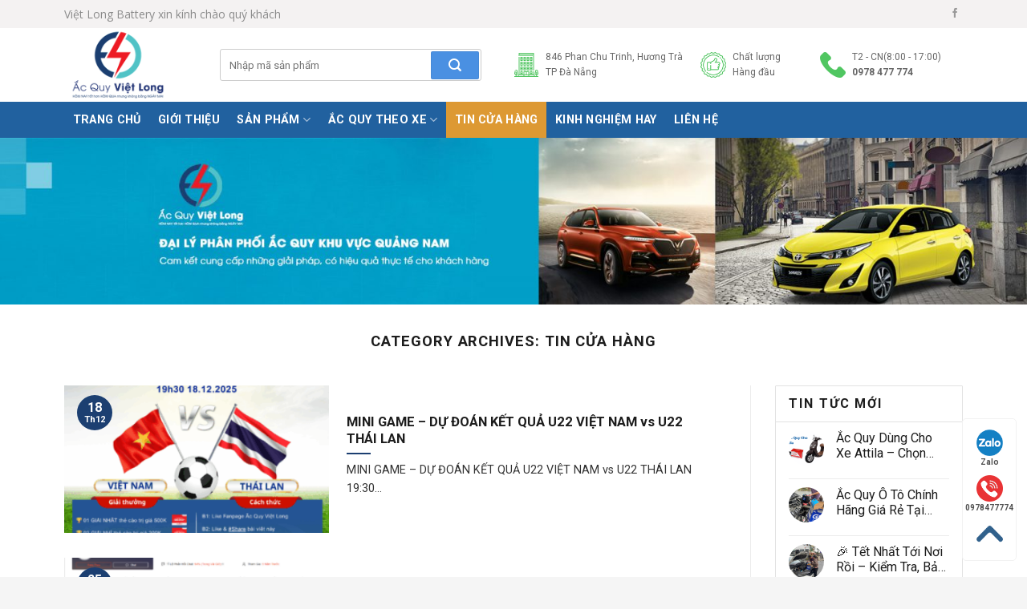

--- FILE ---
content_type: text/html; charset=UTF-8
request_url: https://vietlongbattery.vn/chuyen-muc/tin-cua-hang/
body_size: 39509
content:
<!DOCTYPE html>
<!--[if IE 9 ]> <html lang="vi" class="ie9 loading-site no-js"> <![endif]-->
<!--[if IE 8 ]> <html lang="vi" class="ie8 loading-site no-js"> <![endif]-->
<!--[if (gte IE 9)|!(IE)]><!--><html lang="vi" class="loading-site no-js"> <!--<![endif]-->
<head>
	<meta charset="UTF-8" />
	<meta name='dmca-site-verification' content='TFUwNTJhM0xla3RiUHZOS1F1c3h5NHkwVzZMVDcwYWpxVlJ1eTZCb2ZGND01' />
	<link rel="profile" href="http://gmpg.org/xfn/11" />
	<link rel="pingback" href="https://vietlongbattery.vn/xmlrpc.php" />

	<script>(function(html){html.className = html.className.replace(/\bno-js\b/,'js')})(document.documentElement);</script>
<meta name='robots' content='index, follow, max-image-preview:large, max-snippet:-1, max-video-preview:-1' />
	<style>img:is([sizes="auto" i], [sizes^="auto," i]) { contain-intrinsic-size: 3000px 1500px }</style>
	<meta name="viewport" content="width=device-width, initial-scale=1, maximum-scale=1" />
	<!-- This site is optimized with the Yoast SEO Premium plugin v26.2 (Yoast SEO v26.3) - https://yoast.com/wordpress/plugins/seo/ -->
	<title>Tin cửa hàng - Ắc Quy Việt Long</title>
	<link rel="canonical" href="https://vietlongbattery.vn/chuyen-muc/tin-cua-hang/" />
	<link rel="next" href="https://vietlongbattery.vn/chuyen-muc/tin-cua-hang/page/2/" />
	<meta property="og:locale" content="vi_VN" />
	<meta property="og:type" content="article" />
	<meta property="og:title" content="Lưu trữ Tin cửa hàng" />
	<meta property="og:url" content="https://vietlongbattery.vn/chuyen-muc/tin-cua-hang/" />
	<meta property="og:site_name" content="Ắc Quy Việt Long" />
	<meta name="twitter:card" content="summary_large_image" />
	<script type="application/ld+json" class="yoast-schema-graph">{"@context":"https://schema.org","@graph":[{"@type":"CollectionPage","@id":"https://vietlongbattery.vn/chuyen-muc/tin-cua-hang/","url":"https://vietlongbattery.vn/chuyen-muc/tin-cua-hang/","name":"Tin cửa hàng - Ắc Quy Việt Long","isPartOf":{"@id":"https://vietlongbattery.vn/#website"},"primaryImageOfPage":{"@id":"https://vietlongbattery.vn/chuyen-muc/tin-cua-hang/#primaryimage"},"image":{"@id":"https://vietlongbattery.vn/chuyen-muc/tin-cua-hang/#primaryimage"},"thumbnailUrl":"https://vietlongbattery.vn/wp-content/uploads/2025/12/MINI-GAME-3-CUA-AC-QUY-VIET-LONG-Tran-U22-Viet-Nam-U22-Thai-Lan-18122025.png","breadcrumb":{"@id":"https://vietlongbattery.vn/chuyen-muc/tin-cua-hang/#breadcrumb"},"inLanguage":"vi"},{"@type":"ImageObject","inLanguage":"vi","@id":"https://vietlongbattery.vn/chuyen-muc/tin-cua-hang/#primaryimage","url":"https://vietlongbattery.vn/wp-content/uploads/2025/12/MINI-GAME-3-CUA-AC-QUY-VIET-LONG-Tran-U22-Viet-Nam-U22-Thai-Lan-18122025.png","contentUrl":"https://vietlongbattery.vn/wp-content/uploads/2025/12/MINI-GAME-3-CUA-AC-QUY-VIET-LONG-Tran-U22-Viet-Nam-U22-Thai-Lan-18122025.png","width":1080,"height":1080,"caption":"MINI GAME 3 CỦA ẮC QUY VIỆT LONG Trận U22 Việt Nam - U22 Thái Lan"},{"@type":"BreadcrumbList","@id":"https://vietlongbattery.vn/chuyen-muc/tin-cua-hang/#breadcrumb","itemListElement":[{"@type":"ListItem","position":1,"name":"Home","item":"https://vietlongbattery.vn/"},{"@type":"ListItem","position":2,"name":"Tin cửa hàng"}]},{"@type":"WebSite","@id":"https://vietlongbattery.vn/#website","url":"https://vietlongbattery.vn/","name":"Ắc Quy Việt Long","description":"Chuyên phân phối ắc quy chính hãng chất lượng. Liên hệ ngay để được tư vấn sản phẩm.","potentialAction":[{"@type":"SearchAction","target":{"@type":"EntryPoint","urlTemplate":"https://vietlongbattery.vn/?s={search_term_string}"},"query-input":{"@type":"PropertyValueSpecification","valueRequired":true,"valueName":"search_term_string"}}],"inLanguage":"vi"}]}</script>
	<!-- / Yoast SEO Premium plugin. -->


<link rel='dns-prefetch' href='//cdn.jsdelivr.net' />
<link rel='dns-prefetch' href='//use.fontawesome.com' />
<link rel='dns-prefetch' href='//fonts.googleapis.com' />
<link rel="alternate" type="application/rss+xml" title="Dòng thông tin Ắc Quy Việt Long &raquo;" href="https://vietlongbattery.vn/feed/" />
<link rel="alternate" type="application/rss+xml" title="Ắc Quy Việt Long &raquo; Dòng bình luận" href="https://vietlongbattery.vn/comments/feed/" />
<link rel="alternate" type="application/rss+xml" title="Dòng thông tin danh mục Ắc Quy Việt Long &raquo; Tin cửa hàng" href="https://vietlongbattery.vn/chuyen-muc/tin-cua-hang/feed/" />
<link rel="prefetch" href="https://vietlongbattery.vn/wp-content/themes/flatsome/assets/js/chunk.countup.fe2c1016.js" />
<link rel="prefetch" href="https://vietlongbattery.vn/wp-content/themes/flatsome/assets/js/chunk.sticky-sidebar.a58a6557.js" />
<link rel="prefetch" href="https://vietlongbattery.vn/wp-content/themes/flatsome/assets/js/chunk.tooltips.29144c1c.js" />
<link rel="prefetch" href="https://vietlongbattery.vn/wp-content/themes/flatsome/assets/js/chunk.vendors-popups.947eca5c.js" />
<link rel="prefetch" href="https://vietlongbattery.vn/wp-content/themes/flatsome/assets/js/chunk.vendors-slider.f0d2cbc9.js" />
<script type="text/javascript">
/* <![CDATA[ */
window._wpemojiSettings = {"baseUrl":"https:\/\/s.w.org\/images\/core\/emoji\/16.0.1\/72x72\/","ext":".png","svgUrl":"https:\/\/s.w.org\/images\/core\/emoji\/16.0.1\/svg\/","svgExt":".svg","source":{"concatemoji":"https:\/\/vietlongbattery.vn\/wp-includes\/js\/wp-emoji-release.min.js?ver=6.8.3"}};
/*! This file is auto-generated */
!function(s,n){var o,i,e;function c(e){try{var t={supportTests:e,timestamp:(new Date).valueOf()};sessionStorage.setItem(o,JSON.stringify(t))}catch(e){}}function p(e,t,n){e.clearRect(0,0,e.canvas.width,e.canvas.height),e.fillText(t,0,0);var t=new Uint32Array(e.getImageData(0,0,e.canvas.width,e.canvas.height).data),a=(e.clearRect(0,0,e.canvas.width,e.canvas.height),e.fillText(n,0,0),new Uint32Array(e.getImageData(0,0,e.canvas.width,e.canvas.height).data));return t.every(function(e,t){return e===a[t]})}function u(e,t){e.clearRect(0,0,e.canvas.width,e.canvas.height),e.fillText(t,0,0);for(var n=e.getImageData(16,16,1,1),a=0;a<n.data.length;a++)if(0!==n.data[a])return!1;return!0}function f(e,t,n,a){switch(t){case"flag":return n(e,"\ud83c\udff3\ufe0f\u200d\u26a7\ufe0f","\ud83c\udff3\ufe0f\u200b\u26a7\ufe0f")?!1:!n(e,"\ud83c\udde8\ud83c\uddf6","\ud83c\udde8\u200b\ud83c\uddf6")&&!n(e,"\ud83c\udff4\udb40\udc67\udb40\udc62\udb40\udc65\udb40\udc6e\udb40\udc67\udb40\udc7f","\ud83c\udff4\u200b\udb40\udc67\u200b\udb40\udc62\u200b\udb40\udc65\u200b\udb40\udc6e\u200b\udb40\udc67\u200b\udb40\udc7f");case"emoji":return!a(e,"\ud83e\udedf")}return!1}function g(e,t,n,a){var r="undefined"!=typeof WorkerGlobalScope&&self instanceof WorkerGlobalScope?new OffscreenCanvas(300,150):s.createElement("canvas"),o=r.getContext("2d",{willReadFrequently:!0}),i=(o.textBaseline="top",o.font="600 32px Arial",{});return e.forEach(function(e){i[e]=t(o,e,n,a)}),i}function t(e){var t=s.createElement("script");t.src=e,t.defer=!0,s.head.appendChild(t)}"undefined"!=typeof Promise&&(o="wpEmojiSettingsSupports",i=["flag","emoji"],n.supports={everything:!0,everythingExceptFlag:!0},e=new Promise(function(e){s.addEventListener("DOMContentLoaded",e,{once:!0})}),new Promise(function(t){var n=function(){try{var e=JSON.parse(sessionStorage.getItem(o));if("object"==typeof e&&"number"==typeof e.timestamp&&(new Date).valueOf()<e.timestamp+604800&&"object"==typeof e.supportTests)return e.supportTests}catch(e){}return null}();if(!n){if("undefined"!=typeof Worker&&"undefined"!=typeof OffscreenCanvas&&"undefined"!=typeof URL&&URL.createObjectURL&&"undefined"!=typeof Blob)try{var e="postMessage("+g.toString()+"("+[JSON.stringify(i),f.toString(),p.toString(),u.toString()].join(",")+"));",a=new Blob([e],{type:"text/javascript"}),r=new Worker(URL.createObjectURL(a),{name:"wpTestEmojiSupports"});return void(r.onmessage=function(e){c(n=e.data),r.terminate(),t(n)})}catch(e){}c(n=g(i,f,p,u))}t(n)}).then(function(e){for(var t in e)n.supports[t]=e[t],n.supports.everything=n.supports.everything&&n.supports[t],"flag"!==t&&(n.supports.everythingExceptFlag=n.supports.everythingExceptFlag&&n.supports[t]);n.supports.everythingExceptFlag=n.supports.everythingExceptFlag&&!n.supports.flag,n.DOMReady=!1,n.readyCallback=function(){n.DOMReady=!0}}).then(function(){return e}).then(function(){var e;n.supports.everything||(n.readyCallback(),(e=n.source||{}).concatemoji?t(e.concatemoji):e.wpemoji&&e.twemoji&&(t(e.twemoji),t(e.wpemoji)))}))}((window,document),window._wpemojiSettings);
/* ]]> */
</script>

<style id='wp-emoji-styles-inline-css' type='text/css'>

	img.wp-smiley, img.emoji {
		display: inline !important;
		border: none !important;
		box-shadow: none !important;
		height: 1em !important;
		width: 1em !important;
		margin: 0 0.07em !important;
		vertical-align: -0.1em !important;
		background: none !important;
		padding: 0 !important;
	}
</style>
<style id='classic-theme-styles-inline-css' type='text/css'>
/*! This file is auto-generated */
.wp-block-button__link{color:#fff;background-color:#32373c;border-radius:9999px;box-shadow:none;text-decoration:none;padding:calc(.667em + 2px) calc(1.333em + 2px);font-size:1.125em}.wp-block-file__button{background:#32373c;color:#fff;text-decoration:none}
</style>
<style id='font-awesome-svg-styles-default-inline-css' type='text/css'>
.svg-inline--fa {
  display: inline-block;
  height: 1em;
  overflow: visible;
  vertical-align: -.125em;
}
</style>
<link rel='stylesheet' id='font-awesome-svg-styles-css' href='https://vietlongbattery.vn/wp-content/uploads/font-awesome/v5.14.0/css/svg-with-js.css' type='text/css' media='all' />
<style id='font-awesome-svg-styles-inline-css' type='text/css'>
   .wp-block-font-awesome-icon svg::before,
   .wp-rich-text-font-awesome-icon svg::before {content: unset;}
</style>
<link rel='stylesheet' id='contact-form-7-css' href='https://vietlongbattery.vn/wp-content/plugins/contact-form-7/includes/css/styles.css?ver=6.1.4' type='text/css' media='all' />
<link rel='stylesheet' id='devvn-quickbuy-style-css' href='https://vietlongbattery.vn/wp-content/plugins/devvn-quick-buy/css/devvn-quick-buy.css?ver=2.1.3' type='text/css' media='all' />
<link rel='stylesheet' id='sago-remixicon-css' href='https://cdn.jsdelivr.net/npm/remixicon@2.5.0/fonts/remixicon.css?ver=2.5.0' type='text/css' media='all' />
<link rel='stylesheet' id='sago-plugin-style-css' href='https://vietlongbattery.vn/wp-content/plugins/sago-flatsome-addons/assets/css/plugin-sago.css?ver=1.0.0' type='text/css' media='all' />
<style id='woocommerce-inline-inline-css' type='text/css'>
.woocommerce form .form-row .required { visibility: visible; }
</style>
<link rel='stylesheet' id='font-awesome-official-css' href='https://use.fontawesome.com/releases/v5.14.0/css/all.css' type='text/css' media='all' integrity="sha384-HzLeBuhoNPvSl5KYnjx0BT+WB0QEEqLprO+NBkkk5gbc67FTaL7XIGa2w1L0Xbgc" crossorigin="anonymous" />
<link rel='stylesheet' id='flatsome-main-css' href='https://vietlongbattery.vn/wp-content/themes/flatsome/assets/css/flatsome.css?ver=3.15.3' type='text/css' media='all' />
<style id='flatsome-main-inline-css' type='text/css'>
@font-face {
				font-family: "fl-icons";
				font-display: block;
				src: url(https://vietlongbattery.vn/wp-content/themes/flatsome/assets/css/icons/fl-icons.eot?v=3.15.3);
				src:
					url(https://vietlongbattery.vn/wp-content/themes/flatsome/assets/css/icons/fl-icons.eot#iefix?v=3.15.3) format("embedded-opentype"),
					url(https://vietlongbattery.vn/wp-content/themes/flatsome/assets/css/icons/fl-icons.woff2?v=3.15.3) format("woff2"),
					url(https://vietlongbattery.vn/wp-content/themes/flatsome/assets/css/icons/fl-icons.ttf?v=3.15.3) format("truetype"),
					url(https://vietlongbattery.vn/wp-content/themes/flatsome/assets/css/icons/fl-icons.woff?v=3.15.3) format("woff"),
					url(https://vietlongbattery.vn/wp-content/themes/flatsome/assets/css/icons/fl-icons.svg?v=3.15.3#fl-icons) format("svg");
			}
</style>
<link rel='stylesheet' id='flatsome-shop-css' href='https://vietlongbattery.vn/wp-content/themes/flatsome/assets/css/flatsome-shop.css?ver=3.15.3' type='text/css' media='all' />
<link rel='stylesheet' id='flatsome-googlefonts-css' href='//fonts.googleapis.com/css?family=Roboto%3Aregular%2C700%2Cregular%2C700%7COpen+Sans%3Aregular%2Cregular&#038;display=swap&#038;ver=3.9' type='text/css' media='all' />
<link rel='stylesheet' id='font-awesome-official-v4shim-css' href='https://use.fontawesome.com/releases/v5.14.0/css/v4-shims.css' type='text/css' media='all' integrity="sha384-9aKO2QU3KETrRCCXFbhLK16iRd15nC+OYEmpVb54jY8/CEXz/GVRsnM73wcbYw+m" crossorigin="anonymous" />
<style id='font-awesome-official-v4shim-inline-css' type='text/css'>
@font-face {
font-family: "FontAwesome";
font-display: block;
src: url("https://use.fontawesome.com/releases/v5.14.0/webfonts/fa-brands-400.eot"),
		url("https://use.fontawesome.com/releases/v5.14.0/webfonts/fa-brands-400.eot?#iefix") format("embedded-opentype"),
		url("https://use.fontawesome.com/releases/v5.14.0/webfonts/fa-brands-400.woff2") format("woff2"),
		url("https://use.fontawesome.com/releases/v5.14.0/webfonts/fa-brands-400.woff") format("woff"),
		url("https://use.fontawesome.com/releases/v5.14.0/webfonts/fa-brands-400.ttf") format("truetype"),
		url("https://use.fontawesome.com/releases/v5.14.0/webfonts/fa-brands-400.svg#fontawesome") format("svg");
}

@font-face {
font-family: "FontAwesome";
font-display: block;
src: url("https://use.fontawesome.com/releases/v5.14.0/webfonts/fa-solid-900.eot"),
		url("https://use.fontawesome.com/releases/v5.14.0/webfonts/fa-solid-900.eot?#iefix") format("embedded-opentype"),
		url("https://use.fontawesome.com/releases/v5.14.0/webfonts/fa-solid-900.woff2") format("woff2"),
		url("https://use.fontawesome.com/releases/v5.14.0/webfonts/fa-solid-900.woff") format("woff"),
		url("https://use.fontawesome.com/releases/v5.14.0/webfonts/fa-solid-900.ttf") format("truetype"),
		url("https://use.fontawesome.com/releases/v5.14.0/webfonts/fa-solid-900.svg#fontawesome") format("svg");
}

@font-face {
font-family: "FontAwesome";
font-display: block;
src: url("https://use.fontawesome.com/releases/v5.14.0/webfonts/fa-regular-400.eot"),
		url("https://use.fontawesome.com/releases/v5.14.0/webfonts/fa-regular-400.eot?#iefix") format("embedded-opentype"),
		url("https://use.fontawesome.com/releases/v5.14.0/webfonts/fa-regular-400.woff2") format("woff2"),
		url("https://use.fontawesome.com/releases/v5.14.0/webfonts/fa-regular-400.woff") format("woff"),
		url("https://use.fontawesome.com/releases/v5.14.0/webfonts/fa-regular-400.ttf") format("truetype"),
		url("https://use.fontawesome.com/releases/v5.14.0/webfonts/fa-regular-400.svg#fontawesome") format("svg");
unicode-range: U+F004-F005,U+F007,U+F017,U+F022,U+F024,U+F02E,U+F03E,U+F044,U+F057-F059,U+F06E,U+F070,U+F075,U+F07B-F07C,U+F080,U+F086,U+F089,U+F094,U+F09D,U+F0A0,U+F0A4-F0A7,U+F0C5,U+F0C7-F0C8,U+F0E0,U+F0EB,U+F0F3,U+F0F8,U+F0FE,U+F111,U+F118-F11A,U+F11C,U+F133,U+F144,U+F146,U+F14A,U+F14D-F14E,U+F150-F152,U+F15B-F15C,U+F164-F165,U+F185-F186,U+F191-F192,U+F1AD,U+F1C1-F1C9,U+F1CD,U+F1D8,U+F1E3,U+F1EA,U+F1F6,U+F1F9,U+F20A,U+F247-F249,U+F24D,U+F254-F25B,U+F25D,U+F267,U+F271-F274,U+F279,U+F28B,U+F28D,U+F2B5-F2B6,U+F2B9,U+F2BB,U+F2BD,U+F2C1-F2C2,U+F2D0,U+F2D2,U+F2DC,U+F2ED,U+F328,U+F358-F35B,U+F3A5,U+F3D1,U+F410,U+F4AD;
}
</style>
<script type="text/template" id="tmpl-variation-template">
	<div class="woocommerce-variation-description">{{{ data.variation.variation_description }}}</div>
	<div class="woocommerce-variation-price">{{{ data.variation.price_html }}}</div>
	<div class="woocommerce-variation-availability">{{{ data.variation.availability_html }}}</div>
</script>
<script type="text/template" id="tmpl-unavailable-variation-template">
	<p role="alert">Rất tiếc, sản phẩm này hiện không tồn tại. Hãy chọn một phương thức kết hợp khác.</p>
</script>
<script type="text/javascript" src="https://vietlongbattery.vn/wp-includes/js/jquery/jquery.min.js?ver=3.7.1" id="jquery-core-js"></script>
<script type="text/javascript" src="https://vietlongbattery.vn/wp-includes/js/jquery/jquery-migrate.min.js?ver=3.4.1" id="jquery-migrate-js"></script>
<script type="text/javascript" src="https://vietlongbattery.vn/wp-includes/js/underscore.min.js?ver=1.13.7" id="underscore-js"></script>
<script type="text/javascript" id="wp-util-js-extra">
/* <![CDATA[ */
var _wpUtilSettings = {"ajax":{"url":"\/wp-admin\/admin-ajax.php"}};
/* ]]> */
</script>
<script type="text/javascript" src="https://vietlongbattery.vn/wp-includes/js/wp-util.min.js?ver=6.8.3" id="wp-util-js"></script>
<script type="text/javascript" src="https://vietlongbattery.vn/wp-content/plugins/woocommerce/assets/js/jquery-blockui/jquery.blockUI.min.js?ver=2.7.0-wc.10.4.3" id="wc-jquery-blockui-js" data-wp-strategy="defer"></script>
<script type="text/javascript" id="wc-add-to-cart-js-extra">
/* <![CDATA[ */
var wc_add_to_cart_params = {"ajax_url":"\/wp-admin\/admin-ajax.php","wc_ajax_url":"\/?wc-ajax=%%endpoint%%","i18n_view_cart":"Xem gi\u1ecf h\u00e0ng","cart_url":"https:\/\/vietlongbattery.vn\/gio-hang\/","is_cart":"","cart_redirect_after_add":"no"};
/* ]]> */
</script>
<script type="text/javascript" src="https://vietlongbattery.vn/wp-content/plugins/woocommerce/assets/js/frontend/add-to-cart.min.js?ver=10.4.3" id="wc-add-to-cart-js" defer="defer" data-wp-strategy="defer"></script>
<script type="text/javascript" src="https://vietlongbattery.vn/wp-content/plugins/woocommerce/assets/js/js-cookie/js.cookie.min.js?ver=2.1.4-wc.10.4.3" id="wc-js-cookie-js" defer="defer" data-wp-strategy="defer"></script>
<script type="text/javascript" id="woocommerce-js-extra">
/* <![CDATA[ */
var woocommerce_params = {"ajax_url":"\/wp-admin\/admin-ajax.php","wc_ajax_url":"\/?wc-ajax=%%endpoint%%","i18n_password_show":"Hi\u1ec3n th\u1ecb m\u1eadt kh\u1ea9u","i18n_password_hide":"\u1ea8n m\u1eadt kh\u1ea9u"};
/* ]]> */
</script>
<script type="text/javascript" src="https://vietlongbattery.vn/wp-content/plugins/woocommerce/assets/js/frontend/woocommerce.min.js?ver=10.4.3" id="woocommerce-js" defer="defer" data-wp-strategy="defer"></script>
<link rel="https://api.w.org/" href="https://vietlongbattery.vn/wp-json/" /><link rel="alternate" title="JSON" type="application/json" href="https://vietlongbattery.vn/wp-json/wp/v2/categories/1" /><link rel="EditURI" type="application/rsd+xml" title="RSD" href="https://vietlongbattery.vn/xmlrpc.php?rsd" />
<meta name="generator" content="WordPress 6.8.3" />
<meta name="generator" content="WooCommerce 10.4.3" />
<!-- sitelink-search-box Schema optimized by Schema Pro --><script type="application/ld+json">{"@context":"https:\/\/schema.org","@type":"WebSite","name":"\u1eaec Quy Vi\u1ec7t Long","url":"https:\/\/vietlongbattery.vn","potentialAction":[{"@type":"SearchAction","target":"https:\/\/vietlongbattery.vn\/?s={search_term_string}","query-input":"required name=search_term_string"}]}</script><!-- / sitelink-search-box Schema optimized by Schema Pro --><!-- breadcrumb Schema optimized by Schema Pro --><script type="application/ld+json">{"@context":"https:\/\/schema.org","@type":"BreadcrumbList","itemListElement":[{"@type":"ListItem","position":1,"item":{"@id":"https:\/\/vietlongbattery.vn\/","name":"Home"}},{"@type":"ListItem","position":2,"item":{"@id":"http:\/\/vietlongbattery.vn\/chuyen-muc\/tin-cua-hang\/","name":"Tin c\u1eeda h\u00e0ng"}}]}</script><!-- / breadcrumb Schema optimized by Schema Pro --><style>.bg{opacity: 0; transition: opacity 1s; -webkit-transition: opacity 1s;} .bg-loaded{opacity: 1;}</style><!--[if IE]><link rel="stylesheet" type="text/css" href="https://vietlongbattery.vn/wp-content/themes/flatsome/assets/css/ie-fallback.css"><script src="//cdnjs.cloudflare.com/ajax/libs/html5shiv/3.6.1/html5shiv.js"></script><script>var head = document.getElementsByTagName('head')[0],style = document.createElement('style');style.type = 'text/css';style.styleSheet.cssText = ':before,:after{content:none !important';head.appendChild(style);setTimeout(function(){head.removeChild(style);}, 0);</script><script src="https://vietlongbattery.vn/wp-content/themes/flatsome/assets/libs/ie-flexibility.js"></script><![endif]--><!-- Google Tag Manager -->
<script>(function(w,d,s,l,i){w[l]=w[l]||[];w[l].push({'gtm.start':
new Date().getTime(),event:'gtm.js'});var f=d.getElementsByTagName(s)[0],
j=d.createElement(s),dl=l!='dataLayer'?'&l='+l:'';j.async=true;j.src=
'https://www.googletagmanager.com/gtm.js?id='+i+dl;f.parentNode.insertBefore(j,f);
})(window,document,'script','dataLayer','GTM-PP7MCND');</script>
<!-- End Google Tag Manager -->	<noscript><style>.woocommerce-product-gallery{ opacity: 1 !important; }</style></noscript>
				<style id="wpsp-style-frontend"></style>
			<link rel="icon" href="https://vietlongbattery.vn/wp-content/uploads/2020/09/cropped-ico-32x32.png" sizes="32x32" />
<link rel="icon" href="https://vietlongbattery.vn/wp-content/uploads/2020/09/cropped-ico-192x192.png" sizes="192x192" />
<link rel="apple-touch-icon" href="https://vietlongbattery.vn/wp-content/uploads/2020/09/cropped-ico-180x180.png" />
<meta name="msapplication-TileImage" content="https://vietlongbattery.vn/wp-content/uploads/2020/09/cropped-ico-270x270.png" />
<style id="custom-css" type="text/css">:root {--primary-color: #1c3f71;}.full-width .ubermenu-nav, .container, .row{max-width: 1150px}.row.row-collapse{max-width: 1120px}.row.row-small{max-width: 1142.5px}.row.row-large{max-width: 1180px}.header-main{height: 92px}#logo img{max-height: 92px}#logo{width:164px;}.header-bottom{min-height: 45px}.header-top{min-height: 35px}.transparent .header-main{height: 30px}.transparent #logo img{max-height: 30px}.has-transparent + .page-title:first-of-type,.has-transparent + #main > .page-title,.has-transparent + #main > div > .page-title,.has-transparent + #main .page-header-wrapper:first-of-type .page-title{padding-top: 110px;}.header.show-on-scroll,.stuck .header-main{height:70px!important}.stuck #logo img{max-height: 70px!important}.search-form{ width: 89%;}.header-bg-color {background-color: rgba(255,255,255,0.9)}.header-bottom {background-color: #21619f}.header-main .nav > li > a{line-height: 16px }.stuck .header-main .nav > li > a{line-height: 50px }.header-bottom-nav > li > a{line-height: 45px }@media (max-width: 549px) {.header-main{height: 70px}#logo img{max-height: 70px}}.main-menu-overlay{background-color: #ffffff}.nav-dropdown-has-arrow.nav-dropdown-has-border li.has-dropdown:before{border-bottom-color: #ffffff;}.nav .nav-dropdown{border-color: #ffffff }.nav-dropdown{font-size:100%}.nav-dropdown-has-arrow li.has-dropdown:after{border-bottom-color: #ffffff;}.nav .nav-dropdown{background-color: #ffffff}.header-top{background-color:#f4f2f2!important;}/* Color */.accordion-title.active, .has-icon-bg .icon .icon-inner,.logo a, .primary.is-underline, .primary.is-link, .badge-outline .badge-inner, .nav-outline > li.active> a,.nav-outline >li.active > a, .cart-icon strong,[data-color='primary'], .is-outline.primary{color: #1c3f71;}/* Color !important */[data-text-color="primary"]{color: #1c3f71!important;}/* Background Color */[data-text-bg="primary"]{background-color: #1c3f71;}/* Background */.scroll-to-bullets a,.featured-title, .label-new.menu-item > a:after, .nav-pagination > li > .current,.nav-pagination > li > span:hover,.nav-pagination > li > a:hover,.has-hover:hover .badge-outline .badge-inner,button[type="submit"], .button.wc-forward:not(.checkout):not(.checkout-button), .button.submit-button, .button.primary:not(.is-outline),.featured-table .title,.is-outline:hover, .has-icon:hover .icon-label,.nav-dropdown-bold .nav-column li > a:hover, .nav-dropdown.nav-dropdown-bold > li > a:hover, .nav-dropdown-bold.dark .nav-column li > a:hover, .nav-dropdown.nav-dropdown-bold.dark > li > a:hover, .header-vertical-menu__opener ,.is-outline:hover, .tagcloud a:hover,.grid-tools a, input[type='submit']:not(.is-form), .box-badge:hover .box-text, input.button.alt,.nav-box > li > a:hover,.nav-box > li.active > a,.nav-pills > li.active > a ,.current-dropdown .cart-icon strong, .cart-icon:hover strong, .nav-line-bottom > li > a:before, .nav-line-grow > li > a:before, .nav-line > li > a:before,.banner, .header-top, .slider-nav-circle .flickity-prev-next-button:hover svg, .slider-nav-circle .flickity-prev-next-button:hover .arrow, .primary.is-outline:hover, .button.primary:not(.is-outline), input[type='submit'].primary, input[type='submit'].primary, input[type='reset'].button, input[type='button'].primary, .badge-inner{background-color: #1c3f71;}/* Border */.nav-vertical.nav-tabs > li.active > a,.scroll-to-bullets a.active,.nav-pagination > li > .current,.nav-pagination > li > span:hover,.nav-pagination > li > a:hover,.has-hover:hover .badge-outline .badge-inner,.accordion-title.active,.featured-table,.is-outline:hover, .tagcloud a:hover,blockquote, .has-border, .cart-icon strong:after,.cart-icon strong,.blockUI:before, .processing:before,.loading-spin, .slider-nav-circle .flickity-prev-next-button:hover svg, .slider-nav-circle .flickity-prev-next-button:hover .arrow, .primary.is-outline:hover{border-color: #1c3f71}.nav-tabs > li.active > a{border-top-color: #1c3f71}.widget_shopping_cart_content .blockUI.blockOverlay:before { border-left-color: #1c3f71 }.woocommerce-checkout-review-order .blockUI.blockOverlay:before { border-left-color: #1c3f71 }/* Fill */.slider .flickity-prev-next-button:hover svg,.slider .flickity-prev-next-button:hover .arrow{fill: #1c3f71;}/* Background Color */[data-icon-label]:after, .secondary.is-underline:hover,.secondary.is-outline:hover,.icon-label,.button.secondary:not(.is-outline),.button.alt:not(.is-outline), .badge-inner.on-sale, .button.checkout, .single_add_to_cart_button, .current .breadcrumb-step{ background-color:#1c3f71; }[data-text-bg="secondary"]{background-color: #1c3f71;}/* Color */.secondary.is-underline,.secondary.is-link, .secondary.is-outline,.stars a.active, .star-rating:before, .woocommerce-page .star-rating:before,.star-rating span:before, .color-secondary{color: #1c3f71}/* Color !important */[data-text-color="secondary"]{color: #1c3f71!important;}/* Border */.secondary.is-outline:hover{border-color:#1c3f71}.alert.is-underline:hover,.alert.is-outline:hover,.alert{background-color: #dd3333}.alert.is-link, .alert.is-outline, .color-alert{color: #dd3333;}/* Color !important */[data-text-color="alert"]{color: #dd3333!important;}/* Background Color */[data-text-bg="alert"]{background-color: #dd3333;}body{font-size: 100%;}@media screen and (max-width: 549px){body{font-size: 95%;}}body{font-family:"Roboto", sans-serif}body{font-weight: 0}body{color: #333333}.nav > li > a {font-family:"Roboto", sans-serif;}.mobile-sidebar-levels-2 .nav > li > ul > li > a {font-family:"Roboto", sans-serif;}.nav > li > a {font-weight: 700;}.mobile-sidebar-levels-2 .nav > li > ul > li > a {font-weight: 700;}h1,h2,h3,h4,h5,h6,.heading-font, .off-canvas-center .nav-sidebar.nav-vertical > li > a{font-family: "Roboto", sans-serif;}h1,h2,h3,h4,h5,h6,.heading-font,.banner h1,.banner h2{font-weight: 700;}h1,h2,h3,h4,h5,h6,.heading-font{color: #1d1d1d;}.breadcrumbs{text-transform: none;}.alt-font{font-family: "Open Sans", sans-serif;}.alt-font{font-weight: 0!important;}.header:not(.transparent) .top-bar-nav > li > a {color: #8b8b8b;}.header:not(.transparent) .header-nav-main.nav > li > a {color: #222222;}.header:not(.transparent) .header-bottom-nav.nav > li > a{color: #ffffff;}.header:not(.transparent) .header-bottom-nav.nav > li > a:hover,.header:not(.transparent) .header-bottom-nav.nav > li.active > a,.header:not(.transparent) .header-bottom-nav.nav > li.current > a,.header:not(.transparent) .header-bottom-nav.nav > li > a.active,.header:not(.transparent) .header-bottom-nav.nav > li > a.current{color: #dd9933;}.header-bottom-nav.nav-line-bottom > li > a:before,.header-bottom-nav.nav-line-grow > li > a:before,.header-bottom-nav.nav-line > li > a:before,.header-bottom-nav.nav-box > li > a:hover,.header-bottom-nav.nav-box > li.active > a,.header-bottom-nav.nav-pills > li > a:hover,.header-bottom-nav.nav-pills > li.active > a{color:#FFF!important;background-color: #dd9933;}a{color: #1d1d1d;}a:hover{color: #1c3f71;}.tagcloud a:hover{border-color: #1c3f71;background-color: #1c3f71;}.is-divider{background-color: #1c3f71;}.price del, .product_list_widget del, del .woocommerce-Price-amount { color: #1c3f71; }@media screen and (min-width: 550px){.products .box-vertical .box-image{min-width: 300px!important;width: 300px!important;}}.header-main .social-icons,.header-main .cart-icon strong,.header-main .menu-title,.header-main .header-button > .button.is-outline,.header-main .nav > li > a > i:not(.icon-angle-down){color: #222222!important;}.header-main .header-button > .button.is-outline,.header-main .cart-icon strong:after,.header-main .cart-icon strong{border-color: #222222!important;}.header-main .header-button > .button:not(.is-outline){background-color: #222222!important;}.header-main .current-dropdown .cart-icon strong,.header-main .header-button > .button:hover,.header-main .header-button > .button:hover i,.header-main .header-button > .button:hover span{color:#FFF!important;}.header-main .menu-title:hover,.header-main .social-icons a:hover,.header-main .header-button > .button.is-outline:hover,.header-main .nav > li > a:hover > i:not(.icon-angle-down){color: #ec4f21!important;}.header-main .current-dropdown .cart-icon strong,.header-main .header-button > .button:hover{background-color: #ec4f21!important;}.header-main .current-dropdown .cart-icon strong:after,.header-main .current-dropdown .cart-icon strong,.header-main .header-button > .button:hover{border-color: #ec4f21!important;}.absolute-footer, html{background-color: #f5f5f5}/* Custom CSS */.ux-menu .nav-dropdown {min-width: 1000px !important;padding: 0px;}.ux-megamenu .nav-dropdown {min-width: 100vw;padding: 0px;}.ux-megamenu li.menu-item {width:100%;}.container .ux-megamenu .row:not(.row-collapse) {margin-left: auto;margin-right: auto;}/*************** UX MENU - CALLOUT***************/.ux-menu-callout a {color:#000; /* Change nav color */}.ux-menu-callout a:hover, .ux-menu-callout a:hover h4 {color:#000; /* Change nav hover color */}.ux-menu-callout .icon-box .has-icon-bg .icon .icon-inner {background-color: currentColor; /* Auto fill background with icon color */}.ux-menu-callout .nav-dropdown .menu-item-has-children>a {text-transform: none; /* Text transform parent links */font-size: 100%;}.ux-menu-callout span.widget-title {text-transform: uppercase;font-size:80%;letter-spacing: .05em;opacity: 0.8;}.ux-menu-callout ul.menu>li ul {border-left: 0px;padding: 0px 0px 10px 10px;}.ux-menu-callout .icon-box-text {padding-top: 5px;}.ux-menu-callout h4 {margin-bottom: 0px;}.ux-menu-callout p {font-size:80%;}.ux-menu-callout .widget .is-divider {margin: 5px 0px;opacity: 0;}.ux-menu-callout .widget {margin-bottom: 0px;}/* Custom CSS Tablet */@media (max-width: 849px){.woof_sid_auto_shortcode .woof_container {clear: inherit;width: 33.33% important;min-width:33.33% important;}.woof_sid_auto_shortcode .woof_container {}.sago-search-product{background-color:#F3F3F3!important;}}/* Custom CSS Mobile */@media (max-width: 549px){li.tab.has-icon{margin-right:15px important;}.woof_sid_auto_shortcode .woof_container { width: 100%%;min-width: 100%%;}.woof_sid_auto_shortcode .woof_container{width: 100% !important;}.sago-search-product{background-color:#F3F3F3!important;}.chosen-container-single .chosen-single span{font-size:100%;}.woof_container_dong-son,.woof_container_trong-luong,.woof_price_filter{display:none;}.sago-search-product .button{width: 100%;}.sago-hotline-fixed {position: fixed;bottom: 0px;margin: 0px;z-index: 23;}}.label-new.menu-item > a:after{content:"New";}.label-hot.menu-item > a:after{content:"Hot";}.label-sale.menu-item > a:after{content:"Sale";}.label-popular.menu-item > a:after{content:"Popular";}</style>		<style type="text/css" id="wp-custom-css">
			/* mua ngay*/
.popup-customer-info-radio label input:checked ~ span:after{
	background:#c1272d;
	border: 1px solid #c1272d;
}
.devvn-popup-title{
	background:#c1272d;
}
.popup-customer-info-group .devvn-order-btn{
	background:#c1272d;
}
a.devvn_buy_now_style,a.devvn_buy_now_style:focus{

	background:#c1272d;
	padding: 12px 0;
	margin-bottom:15px;
}

a.devvn_buy_now_style:hover{
	background:#9b0606;
	transition:0.5s all;
	
}
.custom-product-page .woocommerce-variation-add-to-cart ,.custom-product-page .add-to-cart-container .quantity
,.custom-product-page .add-to-cart-container .single_add_to_cart_button{
    display: none;
}
/*search */
.sago-form  select {
    background-color: rgb(255 255 255);

  
    border-radius: 1px;
}
.sago-form .button{
	border-radius: 1px;
	
}
/* col sp */
bdi {
    color: #23a246;
}
.row-box-shadow-1 .col-inner{
	        border: 1px solid #dadada;
   
			box-shadow:none;
}
.row-box-shadow-1 .col-inner:hover{
	    border: 1px solid #4A90E2;
  
    -webkit-transition: all .5s ease;
    -o-transition: all .5s ease;
    transition: all .5s ease;
	
}
/* sago-title*/
.section-head {
    border-top: 3px solid #4A90E2;
    position: relative;
    margin-bottom: 20px;
}
.section-head .group-icon {
    position: absolute;
    top: -3px;
    left: 0;
    background: #21619f;
    padding: 10px;
    display: inline-block;
    color: #fff;
    width: 39px;
    height: 42px;
    text-align: center;
    line-height: 19px;
    z-index: 1;
}
.section-head h2 span {
   margin: 0;
    text-transform: uppercase;
    color: #fff;
    background-color: #4A90E2;
    font-size: 15px;
    display: inline-block;
    padding-left: 45px;
    padding-right: 5px;
    height: 40px;
    line-height: 40px;
    position: relative;
    font-weight: bold;
}
.section-head h2{
	margin-top:-1px;
}
.section-head h2 span:after {
      content: "";
    width: 0;
    height: 0;
    border-style: solid;
    border-width: 40px 40px 0 0;
    border-color: #4A90E2 transparent transparent;
    position: absolute;
    right: -39px;
    top: 0px;
}
.sago-view-all{
	    position: absolute;
    right: 10px;
    top: 5px;
}
/* banner trang chủ */
.sago-banner-dv {
    -webkit-transition: all .25s ease-in-out;
    -moz-transition: all .25s ease-in-out;
    -o-transition: all .25s ease-in-out;
    background: -moz-linear-gradient(left, rgba(255, 255, 255, 0.6) 0%, rgba(255, 255, 255, 0.96) 21%, rgba(255, 255, 255, 0.96) 40%, rgba(255, 255, 255, 0.96) 60%, rgba(255, 255, 255, 0.96) 82%, rgba(255, 255, 255, 0.6) 100%);
    background: -webkit-linear-gradient(left, rgba(255, 255, 255, 0.6) 0%, rgba(255, 255, 255, 0.96) 21%, rgba(255, 255, 255, 0.96) 40%, rgba(255, 255, 255, 0.96) 60%, rgba(255, 255, 255, 0.96) 82%, rgba(255, 255, 255, 0.6) 100%);
    background: -webkit-gradient(linear, left top, right top, from(rgba(255, 255, 255, 0.6)), color-stop(21%, rgba(255, 255, 255, 0.96)), color-stop(40%, rgba(255, 255, 255, 0.96)), color-stop(60%, rgba(255, 255, 255, 0.96)), color-stop(82%, rgba(255, 255, 255, 0.96)), to(rgba(255, 255, 255, 0.6)));
    background: -o-linear-gradient(left, rgba(255, 255, 255, 0.6) 0%, rgba(255, 255, 255, 0.96) 21%, rgba(255, 255, 255, 0.96) 40%, rgba(255, 255, 255, 0.96) 60%, rgba(255, 255, 255, 0.96) 82%, rgba(255, 255, 255, 0.6) 100%);
    background: linear-gradient(to right, rgba(255, 255, 255, 0.6) 0%, rgba(255, 255, 255, 0.96) 21%, rgba(255, 255, 255, 0.96) 40%, rgba(255, 255, 255, 0.96) 60%, rgba(255, 255, 255, 0.96) 82%, rgba(255, 255, 255, 0.6) 100%);
    filter: progid:DXImageTransform.Microsoft.gradient( startColorstr='#99ffffff', endColorstr='#99ffffff',GradientType=1 );
}
.text-inner h3:hover{
	color: #ffffff !important;
}
.sago-banner-dv:hover .text-inner{
		color: #ffffff;
    background: -moz-linear-gradient(left, rgba(18, 149, 60, 0.6) 0%, rgba(18, 149, 60, 0.96) 21%, rgba(18, 149, 60, 0.96) 40%, rgba(18, 149, 60, 0.96) 60%, rgba(18, 149, 60, 0.96) 82%, rgba(18, 149, 60, 0.6) 100%);
    background: -webkit-linear-gradient(left, rgba(18, 149, 60, 0.6) 0%, rgba(18, 149, 60, 0.96) 21%, rgba(18, 149, 60, 0.96) 40%, rgba(18, 149, 60, 0.96) 60%, rgba(18, 149, 60, 0.96) 82%, rgba(18, 149, 60, 0.6) 100%);
    background: -webkit-gradient(linear, left top, right top, from(rgba(18, 149, 60, 0.6)), color-stop(21%, rgba(18, 149, 60, 0.96)), color-stop(40%, rgba(18, 149, 60, 0.96)), color-stop(60%, rgba(18, 149, 60, 0.96)), color-stop(82%, rgba(18, 149, 60, 0.96)), to(rgba(18, 149, 60, 0.6)));
    background: -o-linear-gradient(left, rgba(18, 149, 60, 0.6) 0%, rgba(18, 149, 60, 0.96) 21%, rgba(18, 149, 60, 0.96) 40%, rgba(18, 149, 60, 0.96) 60%, rgba(18, 149, 60, 0.96) 82%, rgba(18, 149, 60, 0.6) 100%);
    background: linear-gradient(to right, rgba(18, 149, 60, 0.6) 0%, rgba(18, 149, 60, 0.96) 21%, rgba(18, 149, 60, 0.96) 40%, rgba(18, 149, 60, 0.96) 60%, rgba(18, 149, 60, 0.96) 82%, rgba(18, 149, 60, 0.6) 100%);
    filter: progid:DXImageTransform.Microsoft.gradient( startColorstr='#9912953c', endColorstr='#9912953c',GradientType=1 );
}
/* thanh cuộn */
::-webkit-scrollbar {
    width: 10px;
}
::-webkit-scrollbar-thumb {
    border-radius: 3px;
    background-color: #e0e0e0;
}
::-webkit-scrollbar-track {
    border-radius: 3px;
    background-color: #f7f8fa;
}

/* bộ lọc sản phẩm */
.chosen-container-single .chosen-single{
	    background: -webkit-linear-gradient(top,#fff 20%,#ffffff 50%,#fff 52%,#fff 100%);
	border-radius: 3px;
	border-color:#ccc;
	padding: 15px;
	line-height: 2px !important;
    height: 25px !important;
	overflow:inherit !important;
	
}
.chosen-container-single .chosen-single{
	padding: 16px 8px !important;
}
.chosen-container-single .chosen-single span{
	overflow:inherit !important;
	
}
.woof_container{
	padding-bottom:0px;
	margin-bottom:0px;
}



button.button.woof_reset_search_form {
    display: none;
}
.woof_edit_view{
	display:none;
}
.sago-search-product{
	z-index:5;
}
.woof_sid_auto_shortcode .woof_container{
	width: 50%;
	
}
.woof_submit_search_form_container {
    overflow: hidden;
 	clear:inherit;
    margin: 0px;
    padding-left: 5px;
}
.woof_sid_auto_shortcode{
	border:none !important;
	background:transparent;
	padding:0px !important;
	margin-bottom:0px !important;
	box-shadow:none;
}

/* header */
.header:not(.transparent) .header-bottom-nav.nav > li.active > a img{
	    -webkit-filter: contrast(200%) brightness(150%);
    filter: contrast(200%) brightness(150%);
}
#wide-nav .nav-spacing-xlarge>li{
	margin:0px
}
#wide-nav i.fas.fa-home {
    line-height: 45px;
}
.menu-image-title-after.menu-image-not-hovered img, .menu-image-hovered.menu-image-title-after .menu-image-hover-wrapper, .menu-image-title-before.menu-image-title{
	padding-right:0px !important;
}

a.menu-image-title-after.menu-image-hovered.nav-top-link {
    padding: 0px 40px;
}
/* search */
.icon-header{
	min-width: 560px;
}
.icon-box-left .icon-box-img+.icon-box-text {
padding-left: 0.5em;
}
header .searchform {
 
    padding: 0.1rem;
    border-radius: 3px;
    background: #fff;
	border:1px solid #cccccc;
}
#masthead .button.secondary:not(.is-outline){
	background:#4A90E2;
}
header .searchform-wrapper:not(.form-flat) .searchform .ux-search-submit {
    padding: 1px 15px;
    border-radius: 2px !important;
    min-width: 60px;
	
    max-width: 190px;
}
header .searchform .search-field.mb-0 {
    border: 0;
    box-shadow: none;
}
/* page title */
.page-title.normal-title{
		background: #f9f9f9;
}
.normal-title .page-title-inner{

	padding-top:8px;
	padding-bottom:8px;
}
.shop-page-title.category-page-title.page-title {
    background:#f5f5f5
}
.page-title-inner{
	padding-top:0px;
}

/*widget*/
#main .widget ul.product_list_widget ,.mfp-content .widget ul.product_list_widget{
    padding-left: 10px !important;
}
#main ul.product_list_widget li img,.mfp-content ul.product_list_widget li img{
	top:8px;
	left:8px;
}
#main .widget .is-divider,.mfp-content .widget .is-divider{
	max-width: 100%;
	height:1px;
	background:#e2e2e2;
	    margin-top: 0px;
	margin-bottom:0px;
}

#main .widget .recent-blog-posts a,.mfp-content .widget .recent-blog-posts a{
	    text-overflow: ellipsis;
    overflow: hidden;
    display: -webkit-box;
    -webkit-box-orient: vertical;
    -webkit-line-clamp: 2;
}
.sago-icon-sidebar{
	border: 1px solid #e2e2e2;
}

#main span.widget-title,.mfp-content span.widget-title{
	text-align:left;
	font-size: 100% !important;
	font-weight: 600 !important;
    text-transform: uppercase;
    color: #1d1d1d;
    font-size: 16px;
   display: block;
    width: 100%;   
	    line-height: 1.5em;
    letter-spacing: .12em;
    padding: 10px 8px;
    color: #1d1d1d;
	margin-left:8px;
}


#main .widget ul ,.mfp-content .widget ul{
    	padding-left:16px;
	padding-right:16px;
}
#main .widget ,.mfp-content  .widget{
    margin-bottom: 20px;
   
	 border:1px solid #e2e2e2 !important;
	border-radius:1px;
	
}
.widgettitle{
	font-size:100%;
}
.off-canvas-right .mfp-content, .off-canvas-left .mfp-content {
    width: 300px;
		overflow-y: auto !important;
    overflow-x: hidden !important;
	}
/* form */
select, .select-resize-ghost, .select2-container .select2-choice, .select2-container .select2-selection{
	box-shadow:none;
}
/* footer */
 .menu-keyword>li {
    float: left;
    font-size: 14px;
    padding: 3px 15px 3px 0;
}
.sago-footer li{
	margin-left:0px !important;
	list-style:none;
	color:#141414;
	font-family: "Open Sans",sans-serif;
}
.sago-footer li a{
	color:#141414;
	font-family: "Open Sans",sans-serif;
	font-size:90%;
}
/* tab*/

li.tab.has-icon {
    margin-right: 40px;
}
.nav-line-bottom > li > a:before{
	background:#1d1d1d;
}

/* icon đăng nhập - yêu thích - giỏ hàng */
.icon-user:before {
    content: "\f2bd";
    font-family: "FontAwesome";
}
.icon-heart:before {
    content: "\f004";
	font-family: "FontAwesome";
}
.icon-shopping-bag:before {
    content: "\f290";
	font-family: "FontAwesome";
}

/* font chữ */
.sago-open-san{
	font-family: "Open Sans",serif;
}

.sago-15-padding-bottom{
	padding-bottom:19.6px !important;
}
P{
	margin-bottom:0.5em;
}
.sago-no-padding-bottom{
	padding-bottom:0px !important;
}
.is-uppercase, .uppercase {
    line-height: 1.7;
   
}
.ux-menu .nav li:first-child{
	margin-left:1.3em !important;
}
.sago-ul {
	margin-bottom:0px !important
}
.sago-ul li{
	margin-left:0px !important;
	list-style:none;
}
.sago-ul i {
	color:#21619f;
	margin-right:5px;
	font-size:90%;
}
th:first-child, td:first-child {
    padding-left: 10px;
}
table, td, td, th {
    border: 1px solid gray;
}
img.wp-post-image.skip-lazy {
    border: 1px solid #ccc;
}
.woof_sid_auto_shortcode .woof_container_inner{
	    padding-left: 0px;
}
.woof_products_top_panel{
	z-index:1;
}
.sago-15-padding-bottom{
	padding-bottom:15px !important;
}

/* menu cấp 3*/
.nav-dropdown .menu-item-has-children>a:after, .nav-dropdown .title>a:after, .nav-dropdown .nav-dropdown-col>a:after {
    content: "\f107";
	font-family: 'fl-icons' !important;
	margin-left:10px;
	font-weight: bold;
}
.nav-dropdown {
	border: 1px solid #ddd;
	padding: 0
}

.nav-dropdown>li.nav-dropdown-col {
	display: block
}

.nav-dropdown .nav-dropdown-col>a,
.nav-dropdown li a {
	text-transform: none !important;
	font-size: 15px;
	font-weight: 400;
	color: rgba(102, 102, 102, 0.85);
	transition: all .2s;
}

.nav-dropdown-default>li>a {
	border-bottom: 0 !important
}

.nav-dropdown-has-arrow li.has-dropdown:before {
	border-width: 10px;
	margin-left: -10px;
}

.nav-dropdown .nav-dropdown-col>ul {
	transition: opacity .25s;
	box-shadow: 1px 1px 15px rgba(0, 0, 0, 0.15);
	border: 1px solid #fff;
	color: #777;
	background-color: #fff;
	margin-top: -40px;
	display: none;
	position: absolute;
	left: 100%;
	z-index: 9;
	min-width: 260px;
}

.nav-dropdown>li.nav-dropdown-col {
	width: 100%;
	border-right: 0
}

.nav-dropdown .nav-dropdown-col>ul li a {
	padding: 10px;
	text-transform: none;
}

.header-nav li.nav-dropdown-col:hover>ul {
	display: block !important
}
ol li,ul li{
    margin-left: 20px;
}
.term-description a {
    color: var(--primary-color);
    font-weight: bold;
}
.sidenav ul>li{
	margin-left:0px !important;
}
.grecaptcha-badge { 
    visibility: hidden;
}		</style>
		</head>

<body class="archive category category-tin-cua-hang category-1 wp-theme-flatsome wp-child-theme-flatsome-child-sagomedia-vn theme-flatsome woocommerce-no-js wp-schema-pro-2.2.1 lightbox nav-dropdown-has-shadow nav-dropdown-has-border">


<a class="skip-link screen-reader-text" href="#main">Skip to content</a>

<div id="wrapper">

	
	<header id="header" class="header ">
		<div class="header-wrapper">
			<div id="top-bar" class="header-top hide-for-sticky">
    <div class="flex-row container">
      <div class="flex-col hide-for-medium flex-left">
          <ul class="nav nav-left medium-nav-center nav-small  nav-divided">
              <li class="html custom html_topbar_left"><span style="color:#8b8b8b;font-size:14px;" class="sago-open-san">Việt Long Battery xin kính chào quý khách</span></li>          </ul>
      </div>

      <div class="flex-col hide-for-medium flex-center">
          <ul class="nav nav-center nav-small  nav-divided">
                        </ul>
      </div>

      <div class="flex-col hide-for-medium flex-right">
         <ul class="nav top-bar-nav nav-right nav-small  nav-divided">
              <li class="html header-social-icons ml-0">
	<div class="social-icons follow-icons" ><a href="https://www.facebook.com/acquyvietlong/" target="_blank" data-label="Facebook" rel="noopener noreferrer nofollow" class="icon plain facebook tooltip" title="Follow on Facebook" aria-label="Follow on Facebook"><i class="icon-facebook" ></i></a></div></li>          </ul>
      </div>

            <div class="flex-col show-for-medium flex-grow">
          <ul class="nav nav-center nav-small mobile-nav  nav-divided">
              <li class="html custom html_topbar_left"><span style="color:#8b8b8b;font-size:14px;" class="sago-open-san">Việt Long Battery xin kính chào quý khách</span></li>          </ul>
      </div>
      
    </div>
</div>
<div id="masthead" class="header-main hide-for-sticky">
      <div class="header-inner flex-row container logo-left medium-logo-center" role="navigation">

          <!-- Logo -->
          <div id="logo" class="flex-col logo">
            
<!-- Header logo -->
<a href="https://vietlongbattery.vn/" title="Ắc Quy Việt Long - Chuyên phân phối ắc quy chính hãng chất lượng. Liên hệ ngay để được tư vấn sản phẩm." rel="home">
		<img width="300" height="206" src="https://vietlongbattery.vn/wp-content/uploads/2022/03/logo-1024x703-3.png" class="header_logo header-logo" alt="Ắc Quy Việt Long"/><img  width="300" height="206" src="https://vietlongbattery.vn/wp-content/uploads/2022/03/logo-1024x703-3.png" class="header-logo-dark" alt="Ắc Quy Việt Long"/></a>
          </div>

          <!-- Mobile Left Elements -->
          <div class="flex-col show-for-medium flex-left">
            <ul class="mobile-nav nav nav-left ">
              <li class="nav-icon has-icon">
  		<a href="#" data-open="#main-menu" data-pos="left" data-bg="main-menu-overlay" data-color="" class="is-small" aria-label="Menu" aria-controls="main-menu" aria-expanded="false">
		
		  <i class="icon-menu" ></i>
		  		</a>
	</li>            </ul>
          </div>

          <!-- Left Elements -->
          <div class="flex-col hide-for-medium flex-left
            flex-grow">
            <ul class="header-nav header-nav-main nav nav-left  nav-spacing-large nav-uppercase" >
              <li class="header-search-form search-form html relative has-icon">
	<div class="header-search-form-wrapper">
		<div class="searchform-wrapper ux-search-box relative is-normal"><form role="search" method="get" class="searchform" action="https://vietlongbattery.vn/">
	<div class="flex-row relative">
						<div class="flex-col flex-grow">
			<label class="screen-reader-text" for="woocommerce-product-search-field-0">Tìm kiếm:</label>
			<input type="search" id="woocommerce-product-search-field-0" class="search-field mb-0" placeholder="Nhập mã sản phẩm" value="" name="s" />
			<input type="hidden" name="post_type" value="product" />
					</div>
		<div class="flex-col">
			<button type="submit" value="Tìm kiếm" class="ux-search-submit submit-button secondary button icon mb-0" aria-label="Submit">
				<i class="icon-search" ></i>			</button>
		</div>
	</div>
	<div class="live-search-results text-left z-top"></div>
</form>
</div>	</div>
</li>            </ul>
          </div>

          <!-- Right Elements -->
          <div class="flex-col hide-for-medium flex-right">
            <ul class="header-nav header-nav-main nav nav-right  nav-spacing-large nav-uppercase">
              <li class="header-block"><div class="header-block-block-1"><div class="row row-collapse icon-header"  id="row-1474686933">


	<div id="col-199630018" class="col sago-no-padding-bottom medium-5 small-6 large-5"  >
				<div class="col-inner"  >
			
			


		<div class="icon-box featured-box icon-box-left text-left"  >
					<div class="icon-box-img" style="width: 32px">
				<div class="icon">
					<div class="icon-inner" >
						<img width="64" height="64" src="https://vietlongbattery.vn/wp-content/uploads/2020/08/award.png" class="attachment-medium size-medium" alt="" decoding="async" />					</div>
				</div>
			</div>
				<div class="icon-box-text last-reset">
									

<p style="font-size:75%;color:#666666">846 Phan Chu Trinh, Hương Trà<br />TP Đà Nẵng</p>


		</div>
	</div>
	
	

		</div>
					</div>

	

	<div id="col-2095039995" class="col sago-no-padding-bottom medium-7 small-12 large-7"  >
				<div class="col-inner"  >
			
			

<div class="row"  id="row-439297784">


	<div id="col-1882023843" class="col sago-no-padding-bottom medium-5 small-6 large-5"  >
				<div class="col-inner"  >
			
			


		<div class="icon-box featured-box icon-box-left text-left"  >
					<div class="icon-box-img" style="width: 32px">
				<div class="icon">
					<div class="icon-inner" >
						<img width="60" height="60" src="https://vietlongbattery.vn/wp-content/uploads/2020/08/recommended.png" class="attachment-medium size-medium" alt="" decoding="async" />					</div>
				</div>
			</div>
				<div class="icon-box-text last-reset">
									

<p style="font-size:75%;color:#666666">Chất lượng<br />Hàng đầu</p>

		</div>
	</div>
	
	

		</div>
					</div>

	

	<div id="col-2044405963" class="col sago-no-padding-bottom medium-7 small-6 large-7"  >
				<div class="col-inner"  >
			
			


		<div class="icon-box featured-box icon-box-left text-left"  >
					<div class="icon-box-img" style="width: 32px">
				<div class="icon">
					<div class="icon-inner" >
						<img width="128" height="128" src="https://vietlongbattery.vn/wp-content/uploads/2020/08/phone-call.png" class="attachment-medium size-medium" alt="" decoding="async" srcset="https://vietlongbattery.vn/wp-content/uploads/2020/08/phone-call.png 128w, https://vietlongbattery.vn/wp-content/uploads/2020/08/phone-call-100x100.png 100w" sizes="(max-width: 128px) 100vw, 128px" />					</div>
				</div>
			</div>
				<div class="icon-box-text last-reset">
									

<p style="font-size:75%;color:#666666">T2 - CN(8:00 - 17:00)<br /><strong>0978 477 774</strong></p>

		</div>
	</div>
	
	

		</div>
					</div>

	

</div>

		</div>
					</div>

	

</div></div></li>            </ul>
          </div>

          <!-- Mobile Right Elements -->
          <div class="flex-col show-for-medium flex-right">
            <ul class="mobile-nav nav nav-right ">
                          </ul>
          </div>

      </div>
     
      </div><div id="wide-nav" class="header-bottom wide-nav hide-for-sticky hide-for-medium">
    <div class="flex-row container">

                        <div class="flex-col hide-for-medium flex-left">
                <ul class="nav header-nav header-bottom-nav nav-left  nav-box nav-size-medium nav-spacing-xlarge nav-uppercase">
                    <li id="menu-item-61" class="menu-item menu-item-type-custom menu-item-object-custom menu-item-home menu-item-61 menu-item-design-default"><a href="https://vietlongbattery.vn/" class="nav-top-link">Trang chủ</a></li>
<li id="menu-item-1654" class="menu-item menu-item-type-post_type menu-item-object-page menu-item-1654 menu-item-design-default"><a href="https://vietlongbattery.vn/gioi-thieu/" class="nav-top-link">Giới thiệu</a></li>
<li id="menu-item-1641" class="menu-item menu-item-type-post_type menu-item-object-page menu-item-has-children menu-item-1641 menu-item-design-default has-dropdown"><a href="https://vietlongbattery.vn/san-pham/" class="nav-top-link">Sản phẩm<i class="icon-angle-down" ></i></a>
<ul class="sub-menu nav-dropdown nav-dropdown-simple">
	<li id="menu-item-2183" class="menu-item menu-item-type-post_type menu-item-object-page menu-item-has-children menu-item-2183 nav-dropdown-col"><a href="https://vietlongbattery.vn/ac-quy-o-to/">Ắc quy ô tô</a>
	<ul class="sub-menu nav-column nav-dropdown-simple">
		<li id="menu-item-1645" class="menu-item menu-item-type-taxonomy menu-item-object-product_cat menu-item-1645"><a href="https://vietlongbattery.vn/danh-muc-san-pham/ac-quy-o-to/gs/">GS</a></li>
		<li id="menu-item-1646" class="menu-item menu-item-type-taxonomy menu-item-object-product_cat menu-item-1646"><a href="https://vietlongbattery.vn/danh-muc-san-pham/ac-quy-o-to/pinaco-dong-nai/">Pinaco &#8211; Đồng Nai</a></li>
		<li id="menu-item-1647" class="menu-item menu-item-type-taxonomy menu-item-object-product_cat menu-item-1647"><a href="https://vietlongbattery.vn/danh-muc-san-pham/ac-quy-o-to/rocket/">Rocket</a></li>
		<li id="menu-item-1648" class="menu-item menu-item-type-taxonomy menu-item-object-product_cat menu-item-1648"><a href="https://vietlongbattery.vn/danh-muc-san-pham/ac-quy-o-to/varta/">Varta</a></li>
		<li id="menu-item-35192" class="menu-item menu-item-type-taxonomy menu-item-object-product_cat menu-item-35192"><a href="https://vietlongbattery.vn/danh-muc-san-pham/ac-quy-o-to/amaron/">Amaron</a></li>
	</ul>
</li>
	<li id="menu-item-2182" class="menu-item menu-item-type-post_type menu-item-object-page menu-item-has-children menu-item-2182 nav-dropdown-col"><a href="https://vietlongbattery.vn/ac-quy-vien-thong/">Ắc quy viễn thông</a>
	<ul class="sub-menu nav-column nav-dropdown-simple">
		<li id="menu-item-1650" class="menu-item menu-item-type-taxonomy menu-item-object-product_cat menu-item-1650"><a href="https://vietlongbattery.vn/danh-muc-san-pham/ac-quy-vien-thong/vision/">Vision</a></li>
	</ul>
</li>
	<li id="menu-item-2181" class="menu-item menu-item-type-post_type menu-item-object-page menu-item-has-children menu-item-2181 nav-dropdown-col"><a href="https://vietlongbattery.vn/ac-quy-xe-dien/">Ắc quy xe điện</a>
	<ul class="sub-menu nav-column nav-dropdown-simple">
		<li id="menu-item-35593" class="menu-item menu-item-type-custom menu-item-object-custom menu-item-35593"><a href="https://vietlongbattery.vn/danh-muc-san-pham/ac-quy-xe-dien/ac-quy-yamato/">YAMATO</a></li>
		<li id="menu-item-35599" class="menu-item menu-item-type-custom menu-item-object-custom menu-item-35599"><a href="https://vietlongbattery.vn/danh-muc-san-pham/ac-quy-xe-dien/ac-quy-thien-nang/">Thiên Năng</a></li>
		<li id="menu-item-35563" class="menu-item menu-item-type-custom menu-item-object-custom menu-item-35563"><a href="https://vietlongbattery.vn/danh-muc-san-pham/ac-quy-xe-dien/ac-quy-kenda/">Kenda</a></li>
		<li id="menu-item-1652" class="menu-item menu-item-type-taxonomy menu-item-object-product_cat menu-item-1652"><a href="https://vietlongbattery.vn/danh-muc-san-pham/ac-quy-xe-dien/rocket-ac-quy-xe-dien/">Rocket</a></li>
		<li id="menu-item-1653" class="menu-item menu-item-type-taxonomy menu-item-object-product_cat menu-item-1653"><a href="https://vietlongbattery.vn/danh-muc-san-pham/ac-quy-xe-dien/trojan/">Trojan</a></li>
	</ul>
</li>
	<li id="menu-item-2180" class="menu-item menu-item-type-post_type menu-item-object-page menu-item-has-children menu-item-2180 nav-dropdown-col"><a href="https://vietlongbattery.vn/ac-quy-moto/">Ắc quy moto</a>
	<ul class="sub-menu nav-column nav-dropdown-simple">
		<li id="menu-item-1643" class="menu-item menu-item-type-taxonomy menu-item-object-product_cat menu-item-1643"><a href="https://vietlongbattery.vn/danh-muc-san-pham/ac-quy-moto/toplite/">Toplite</a></li>
	</ul>
</li>
	<li id="menu-item-35194" class="menu-item menu-item-type-taxonomy menu-item-object-product_cat menu-item-has-children menu-item-35194 nav-dropdown-col"><a href="https://vietlongbattery.vn/danh-muc-san-pham/dau-nhot/">Dầu nhớt</a>
	<ul class="sub-menu nav-column nav-dropdown-simple">
		<li id="menu-item-35195" class="menu-item menu-item-type-taxonomy menu-item-object-product_cat menu-item-35195"><a href="https://vietlongbattery.vn/danh-muc-san-pham/dau-nhot/castrol/">Castrol</a></li>
		<li id="menu-item-35196" class="menu-item menu-item-type-taxonomy menu-item-object-product_cat menu-item-has-children menu-item-35196"><a href="https://vietlongbattery.vn/danh-muc-san-pham/dau-nhot/kixx/">Kixx</a>
		<ul class="sub-menu nav-column nav-dropdown-simple">
			<li id="menu-item-35898" class="menu-item menu-item-type-custom menu-item-object-custom menu-item-35898"><a href="https://vietlongbattery.vn/danh-muc-san-pham/dau-nhot/kixx/dau-van-tai">DẦU VẬN TẢI</a></li>
			<li id="menu-item-35899" class="menu-item menu-item-type-custom menu-item-object-custom menu-item-35899"><a href="https://vietlongbattery.vn/danh-muc-san-pham/dau-nhot/kixx/dau-xe-may/">DẦU XE MÁY</a></li>
			<li id="menu-item-35901" class="menu-item menu-item-type-custom menu-item-object-custom menu-item-35901"><a href="https://vietlongbattery.vn/danh-muc-san-pham/dau-nhot/kixx/dau-thuy-luc/">DẦU THUỶ LỰC</a></li>
			<li id="menu-item-35902" class="menu-item menu-item-type-custom menu-item-object-custom menu-item-35902"><a href="https://vietlongbattery.vn/danh-muc-san-pham/dau-nhot/kixx/dau-cong-nghiep/">DẦU CÔNG NGHIỆP</a></li>
			<li id="menu-item-35900" class="menu-item menu-item-type-custom menu-item-object-custom menu-item-35900"><a href="https://vietlongbattery.vn/danh-muc-san-pham/dau-nhot/kixx/mo/">MỠ</a></li>
		</ul>
</li>
	</ul>
</li>
</ul>
</li>
<li id="menu-item-2735" class="menu-item menu-item-type-custom menu-item-object-custom menu-item-has-children menu-item-2735 menu-item-design-default has-dropdown"><a href="#" class="nav-top-link">Ắc quy theo xe<i class="icon-angle-down" ></i></a>
<ul class="sub-menu nav-dropdown nav-dropdown-simple">
	<li id="menu-item-2736" class="menu-item menu-item-type-taxonomy menu-item-object-hang-xe menu-item-has-children menu-item-2736 nav-dropdown-col"><a href="https://vietlongbattery.vn/hang-xe/chevrolet/">CHEVROLET</a>
	<ul class="sub-menu nav-column nav-dropdown-simple">
		<li id="menu-item-2754" class="menu-item menu-item-type-taxonomy menu-item-object-hang-xe menu-item-2754"><a href="https://vietlongbattery.vn/hang-xe/chevrolet/ac-quy-xe-chevrolet-aveo/">Aveo</a></li>
		<li id="menu-item-2755" class="menu-item menu-item-type-taxonomy menu-item-object-hang-xe menu-item-2755"><a href="https://vietlongbattery.vn/hang-xe/chevrolet/ac-quy-xe-chevrolet-captiva-ltz/">Captiva LTZ</a></li>
		<li id="menu-item-2756" class="menu-item menu-item-type-taxonomy menu-item-object-hang-xe menu-item-2756"><a href="https://vietlongbattery.vn/hang-xe/chevrolet/ac-quy-xe-colorado-ltz/">Colorado LTZ</a></li>
		<li id="menu-item-2757" class="menu-item menu-item-type-taxonomy menu-item-object-hang-xe menu-item-2757"><a href="https://vietlongbattery.vn/hang-xe/chevrolet/ac-quy-xe-chevrolet-cruze/">Cruze</a></li>
		<li id="menu-item-2758" class="menu-item menu-item-type-taxonomy menu-item-object-hang-xe menu-item-2758"><a href="https://vietlongbattery.vn/hang-xe/chevrolet/ac-quy-xe-chevrolet-spark/">Spark</a></li>
		<li id="menu-item-2759" class="menu-item menu-item-type-taxonomy menu-item-object-hang-xe menu-item-2759"><a href="https://vietlongbattery.vn/hang-xe/chevrolet/ac-quy-xe-chevrolet-orlando-ltz/">Orlando LTZ</a></li>
		<li id="menu-item-2760" class="menu-item menu-item-type-taxonomy menu-item-object-hang-xe menu-item-2760"><a href="https://vietlongbattery.vn/hang-xe/chevrolet/ac-quy-xe-chevrolet-trailblazer/">Trailblazer</a></li>
	</ul>
</li>
	<li id="menu-item-2737" class="menu-item menu-item-type-taxonomy menu-item-object-hang-xe menu-item-has-children menu-item-2737 nav-dropdown-col"><a href="https://vietlongbattery.vn/hang-xe/ford/">FORD</a>
	<ul class="sub-menu nav-column nav-dropdown-simple">
		<li id="menu-item-2761" class="menu-item menu-item-type-taxonomy menu-item-object-hang-xe menu-item-2761"><a href="https://vietlongbattery.vn/hang-xe/ford/ac-quy-xe-ecosport-1-5/">EcoSport 1.5</a></li>
		<li id="menu-item-2762" class="menu-item menu-item-type-taxonomy menu-item-object-hang-xe menu-item-2762"><a href="https://vietlongbattery.vn/hang-xe/ford/ac-quy-xe-ford-escape/">Escape</a></li>
		<li id="menu-item-2763" class="menu-item menu-item-type-taxonomy menu-item-object-hang-xe menu-item-2763"><a href="https://vietlongbattery.vn/hang-xe/ford/ac-quy-xe-ford-everest/">Everest</a></li>
		<li id="menu-item-2764" class="menu-item menu-item-type-taxonomy menu-item-object-hang-xe menu-item-2764"><a href="https://vietlongbattery.vn/hang-xe/ford/ac-quy-xe-ford-explorer/">Explorer</a></li>
		<li id="menu-item-2765" class="menu-item menu-item-type-taxonomy menu-item-object-hang-xe menu-item-2765"><a href="https://vietlongbattery.vn/hang-xe/ford/ac-quy-xe-ford-fiesta/">FIESTA</a></li>
		<li id="menu-item-2766" class="menu-item menu-item-type-taxonomy menu-item-object-hang-xe menu-item-2766"><a href="https://vietlongbattery.vn/hang-xe/ford/ac-quy-xe-ford-focus/">FOCUS</a></li>
		<li id="menu-item-2767" class="menu-item menu-item-type-taxonomy menu-item-object-hang-xe menu-item-2767"><a href="https://vietlongbattery.vn/hang-xe/ford/ac-quy-xe-ford-transite/">Transite</a></li>
		<li id="menu-item-2768" class="menu-item menu-item-type-taxonomy menu-item-object-hang-xe menu-item-2768"><a href="https://vietlongbattery.vn/hang-xe/ford/ac-quy-xe-ford-ranger/">Ranger</a></li>
		<li id="menu-item-2770" class="menu-item menu-item-type-taxonomy menu-item-object-hang-xe menu-item-2770"><a href="https://vietlongbattery.vn/hang-xe/ford/laser/">Laser</a></li>
		<li id="menu-item-2771" class="menu-item menu-item-type-taxonomy menu-item-object-hang-xe menu-item-2771"><a href="https://vietlongbattery.vn/hang-xe/ford/ac-quy-xe-ford-mondeo/">Mondeo</a></li>
	</ul>
</li>
	<li id="menu-item-2738" class="menu-item menu-item-type-taxonomy menu-item-object-hang-xe menu-item-has-children menu-item-2738 nav-dropdown-col"><a href="https://vietlongbattery.vn/hang-xe/honda/">HONDA</a>
	<ul class="sub-menu nav-column nav-dropdown-simple">
		<li id="menu-item-35881" class="menu-item menu-item-type-custom menu-item-object-custom menu-item-35881"><a href="https://vietlongbattery.vn/hang-xe/honda/pilot/">PILOT</a></li>
		<li id="menu-item-2772" class="menu-item menu-item-type-taxonomy menu-item-object-hang-xe menu-item-2772"><a href="https://vietlongbattery.vn/hang-xe/honda/ac-quy-xe-honda-civic/">Civic</a></li>
		<li id="menu-item-2773" class="menu-item menu-item-type-taxonomy menu-item-object-hang-xe menu-item-2773"><a href="https://vietlongbattery.vn/hang-xe/honda/ac-quy-xe-honda-cr-v/">CR-V 2.0 AT</a></li>
		<li id="menu-item-2774" class="menu-item menu-item-type-taxonomy menu-item-object-hang-xe menu-item-2774"><a href="https://vietlongbattery.vn/hang-xe/honda/ac-quy-xe-honda-hr-v/">HR-V</a></li>
		<li id="menu-item-2775" class="menu-item menu-item-type-taxonomy menu-item-object-hang-xe menu-item-2775"><a href="https://vietlongbattery.vn/hang-xe/honda/ac-quy-xe-honda-hr-v/">HR-V</a></li>
		<li id="menu-item-2776" class="menu-item menu-item-type-taxonomy menu-item-object-hang-xe menu-item-2776"><a href="https://vietlongbattery.vn/hang-xe/honda/ac-quy-xe-hinda-city/">City</a></li>
		<li id="menu-item-2777" class="menu-item menu-item-type-taxonomy menu-item-object-hang-xe menu-item-2777"><a href="https://vietlongbattery.vn/hang-xe/honda/ac-quy-xe-honda-accord/">Accord</a></li>
		<li id="menu-item-2778" class="menu-item menu-item-type-taxonomy menu-item-object-hang-xe menu-item-2778"><a href="https://vietlongbattery.vn/hang-xe/honda/ac-quy-xe-honda-jazz/">Jazz</a></li>
		<li id="menu-item-2779" class="menu-item menu-item-type-taxonomy menu-item-object-hang-xe menu-item-2779"><a href="https://vietlongbattery.vn/hang-xe/honda/ac-quy-xe-honda-odyssey/">Odyssey</a></li>
	</ul>
</li>
	<li id="menu-item-2748" class="menu-item menu-item-type-taxonomy menu-item-object-hang-xe menu-item-has-children menu-item-2748 nav-dropdown-col"><a href="https://vietlongbattery.vn/hang-xe/toyota/">TOYOTA</a>
	<ul class="sub-menu nav-column nav-dropdown-simple">
		<li id="menu-item-2901" class="menu-item menu-item-type-taxonomy menu-item-object-hang-xe menu-item-2901"><a href="https://vietlongbattery.vn/hang-xe/toyota/camry-2-5/">Camry 2.5</a></li>
		<li id="menu-item-2902" class="menu-item menu-item-type-taxonomy menu-item-object-hang-xe menu-item-2902"><a href="https://vietlongbattery.vn/hang-xe/toyota/camry-3-5/">Camry 3.5</a></li>
		<li id="menu-item-2903" class="menu-item menu-item-type-taxonomy menu-item-object-hang-xe menu-item-2903"><a href="https://vietlongbattery.vn/hang-xe/toyota/corolla-altis-1-8a/">Corolla Altis 1.8A</a></li>
		<li id="menu-item-2904" class="menu-item menu-item-type-taxonomy menu-item-object-hang-xe menu-item-2904"><a href="https://vietlongbattery.vn/hang-xe/toyota/corolla-altis-2-0-cq/">Corolla Altis 2.0/CQ</a></li>
		<li id="menu-item-2905" class="menu-item menu-item-type-taxonomy menu-item-object-hang-xe menu-item-2905"><a href="https://vietlongbattery.vn/hang-xe/toyota/vios/">Vios</a></li>
		<li id="menu-item-2906" class="menu-item menu-item-type-taxonomy menu-item-object-hang-xe menu-item-2906"><a href="https://vietlongbattery.vn/hang-xe/toyota/innova/">Innova</a></li>
		<li id="menu-item-2907" class="menu-item menu-item-type-taxonomy menu-item-object-hang-xe menu-item-2907"><a href="https://vietlongbattery.vn/hang-xe/toyota/innova-venturer/">Innova Venturer</a></li>
		<li id="menu-item-2908" class="menu-item menu-item-type-taxonomy menu-item-object-hang-xe menu-item-2908"><a href="https://vietlongbattery.vn/hang-xe/toyota/fortuner/">Fortuner</a></li>
		<li id="menu-item-2909" class="menu-item menu-item-type-taxonomy menu-item-object-hang-xe menu-item-2909"><a href="https://vietlongbattery.vn/hang-xe/toyota/hiace-gasoline-2-7/">Hiace Gasoline 2.7</a></li>
		<li id="menu-item-2910" class="menu-item menu-item-type-taxonomy menu-item-object-hang-xe menu-item-2910"><a href="https://vietlongbattery.vn/hang-xe/toyota/hiace-diesel-2-5/">Hiace Diesel 2.5</a></li>
		<li id="menu-item-2911" class="menu-item menu-item-type-taxonomy menu-item-object-hang-xe menu-item-2911"><a href="https://vietlongbattery.vn/hang-xe/toyota/landcruiser-200-gx-470/">Landcruiser 200 GX 470</a></li>
		<li id="menu-item-2912" class="menu-item menu-item-type-taxonomy menu-item-object-hang-xe menu-item-2912"><a href="https://vietlongbattery.vn/hang-xe/toyota/land-prado/">Land Prado</a></li>
		<li id="menu-item-2913" class="menu-item menu-item-type-taxonomy menu-item-object-hang-xe menu-item-2913"><a href="https://vietlongbattery.vn/hang-xe/toyota/hilux-4x4-at-hq/">Hilux (4&#215;4) AT/HQ</a></li>
		<li id="menu-item-2914" class="menu-item menu-item-type-taxonomy menu-item-object-hang-xe menu-item-2914"><a href="https://vietlongbattery.vn/hang-xe/toyota/hilux-g4x4/">Hilux G(4&#215;4)</a></li>
		<li id="menu-item-2915" class="menu-item menu-item-type-taxonomy menu-item-object-hang-xe menu-item-2915"><a href="https://vietlongbattery.vn/hang-xe/toyota/yaris/">Yaris</a></li>
		<li id="menu-item-2916" class="menu-item menu-item-type-taxonomy menu-item-object-hang-xe menu-item-2916"><a href="https://vietlongbattery.vn/hang-xe/toyota/alphard/">Alphard</a></li>
		<li id="menu-item-2917" class="menu-item menu-item-type-taxonomy menu-item-object-hang-xe menu-item-2917"><a href="https://vietlongbattery.vn/hang-xe/toyota/avanza/">Avanza</a></li>
		<li id="menu-item-2918" class="menu-item menu-item-type-taxonomy menu-item-object-hang-xe menu-item-2918"><a href="https://vietlongbattery.vn/hang-xe/toyota/rav4/">Rav4</a></li>
		<li id="menu-item-2919" class="menu-item menu-item-type-taxonomy menu-item-object-hang-xe menu-item-2919"><a href="https://vietlongbattery.vn/hang-xe/toyota/venza/">Venza</a></li>
		<li id="menu-item-2920" class="menu-item menu-item-type-taxonomy menu-item-object-hang-xe menu-item-2920"><a href="https://vietlongbattery.vn/hang-xe/toyota/previa/">Previa</a></li>
		<li id="menu-item-2921" class="menu-item menu-item-type-taxonomy menu-item-object-hang-xe menu-item-2921"><a href="https://vietlongbattery.vn/hang-xe/toyota/rush/">Rush</a></li>
		<li id="menu-item-2922" class="menu-item menu-item-type-taxonomy menu-item-object-hang-xe menu-item-2922"><a href="https://vietlongbattery.vn/hang-xe/toyota/wigo/">Wigo</a></li>
	</ul>
</li>
	<li id="menu-item-2739" class="menu-item menu-item-type-taxonomy menu-item-object-hang-xe menu-item-has-children menu-item-2739 nav-dropdown-col"><a href="https://vietlongbattery.vn/hang-xe/ac-quy-xe-hyundai/">HYUNDAI</a>
	<ul class="sub-menu nav-column nav-dropdown-simple">
		<li id="menu-item-2780" class="menu-item menu-item-type-taxonomy menu-item-object-hang-xe menu-item-2780"><a href="https://vietlongbattery.vn/hang-xe/ac-quy-xe-hyundai/ac-quy-xe-hyundai-county/">County</a></li>
		<li id="menu-item-2781" class="menu-item menu-item-type-taxonomy menu-item-object-hang-xe menu-item-2781"><a href="https://vietlongbattery.vn/hang-xe/ac-quy-xe-hyundai/ac-quy-xe-hyundai-mighty/">Mighty</a></li>
		<li id="menu-item-2782" class="menu-item menu-item-type-taxonomy menu-item-object-hang-xe menu-item-2782"><a href="https://vietlongbattery.vn/hang-xe/ac-quy-xe-hyundai/ac-quy-xe-hyundai-accent/ac-quy-xe-hyundai-santafe/">Santafe</a></li>
		<li id="menu-item-2783" class="menu-item menu-item-type-taxonomy menu-item-object-hang-xe menu-item-2783"><a href="https://vietlongbattery.vn/hang-xe/ac-quy-xe-hyundai/ac-quy-xe-hyundai-grand-i10/">Grand I10</a></li>
		<li id="menu-item-2784" class="menu-item menu-item-type-taxonomy menu-item-object-hang-xe menu-item-2784"><a href="https://vietlongbattery.vn/hang-xe/ac-quy-xe-hyundai/ac-quy-xe-hyundai-sonata/">Sonata</a></li>
		<li id="menu-item-2785" class="menu-item menu-item-type-taxonomy menu-item-object-hang-xe menu-item-2785"><a href="https://vietlongbattery.vn/hang-xe/ac-quy-xe-hyundai/ac-quy-xe-hyundai-veracruz/">Veracruz</a></li>
		<li id="menu-item-2786" class="menu-item menu-item-type-taxonomy menu-item-object-hang-xe menu-item-2786"><a href="https://vietlongbattery.vn/hang-xe/ac-quy-xe-hyundai/ac-quy-xe-hyundai-getz/">Getz</a></li>
		<li id="menu-item-2787" class="menu-item menu-item-type-taxonomy menu-item-object-hang-xe menu-item-2787"><a href="https://vietlongbattery.vn/hang-xe/ac-quy-xe-hyundai/ac-quy-xe-hyundai-verna/">Verna</a></li>
		<li id="menu-item-2788" class="menu-item menu-item-type-taxonomy menu-item-object-hang-xe menu-item-2788"><a href="https://vietlongbattery.vn/hang-xe/ac-quy-xe-hyundai/ac-quy-xe-hyundai-tucson/">Tucson</a></li>
		<li id="menu-item-2789" class="menu-item menu-item-type-taxonomy menu-item-object-hang-xe menu-item-2789"><a href="https://vietlongbattery.vn/hang-xe/ac-quy-xe-hyundai/tucsong/">Tucson(G)</a></li>
		<li id="menu-item-2790" class="menu-item menu-item-type-taxonomy menu-item-object-hang-xe menu-item-2790"><a href="https://vietlongbattery.vn/hang-xe/ac-quy-xe-hyundai/ac-quy-xe-hyundai-grand-i20/">Grand I20</a></li>
		<li id="menu-item-2791" class="menu-item menu-item-type-taxonomy menu-item-object-hang-xe menu-item-2791"><a href="https://vietlongbattery.vn/hang-xe/ac-quy-xe-hyundai/ac-quy-xe-hyndai-grand-i30/">Grand I30</a></li>
		<li id="menu-item-2792" class="menu-item menu-item-type-taxonomy menu-item-object-hang-xe menu-item-2792"><a href="https://vietlongbattery.vn/hang-xe/ac-quy-xe-hyundai/ac-quy-xe-hyundai-accent/">Accent</a></li>
		<li id="menu-item-2793" class="menu-item menu-item-type-taxonomy menu-item-object-hang-xe menu-item-2793"><a href="https://vietlongbattery.vn/hang-xe/ac-quy-xe-hyundai/ac-quy-xe-hyundai-avante/">Avante</a></li>
		<li id="menu-item-2794" class="menu-item menu-item-type-taxonomy menu-item-object-hang-xe menu-item-2794"><a href="https://vietlongbattery.vn/hang-xe/ac-quy-xe-hyundai/ac-quy-xe-hyundai-kona/">Kona</a></li>
	</ul>
</li>
	<li id="menu-item-2740" class="menu-item menu-item-type-taxonomy menu-item-object-hang-xe menu-item-has-children menu-item-2740 nav-dropdown-col"><a href="https://vietlongbattery.vn/hang-xe/suzuki/ac-quy-xe-isuzu-d-max-ban-tai/">D-MAX BÁN TẢI</a>
	<ul class="sub-menu nav-column nav-dropdown-simple">
		<li id="menu-item-2805" class="menu-item menu-item-type-taxonomy menu-item-object-hang-xe menu-item-2805"><a href="https://vietlongbattery.vn/hang-xe/suzuki/ac-quy-xe-isuzu-d-max-ban-tai/d-max-4x4/">D-Max 4&#215;4</a></li>
		<li id="menu-item-2806" class="menu-item menu-item-type-taxonomy menu-item-object-hang-xe menu-item-2806"><a href="https://vietlongbattery.vn/hang-xe/suzuki/ac-quy-xe-isuzu-d-max-ban-tai/d-max-4x4/">D-Max 4&#215;4</a></li>
		<li id="menu-item-2807" class="menu-item menu-item-type-taxonomy menu-item-object-hang-xe menu-item-2807"><a href="https://vietlongbattery.vn/hang-xe/suzuki/ac-quy-xe-isuzu-d-max-ban-tai/d-max-4x2/">D-Max 4&#215;2</a></li>
		<li id="menu-item-2808" class="menu-item menu-item-type-taxonomy menu-item-object-hang-xe menu-item-2808"><a href="https://vietlongbattery.vn/hang-xe/suzuki/ac-quy-xe-isuzu-d-max-ban-tai/mu-x/">MU-X</a></li>
		<li id="menu-item-2809" class="menu-item menu-item-type-taxonomy menu-item-object-hang-xe menu-item-2809"><a href="https://vietlongbattery.vn/hang-xe/suzuki/ac-quy-xe-isuzu-d-max-ban-tai/nmr/">NMR</a></li>
		<li id="menu-item-2810" class="menu-item menu-item-type-taxonomy menu-item-object-hang-xe menu-item-2810"><a href="https://vietlongbattery.vn/hang-xe/suzuki/ac-quy-xe-isuzu-d-max-ban-tai/npr/">NPR</a></li>
		<li id="menu-item-2811" class="menu-item menu-item-type-taxonomy menu-item-object-hang-xe menu-item-2811"><a href="https://vietlongbattery.vn/hang-xe/suzuki/ac-quy-xe-isuzu-d-max-ban-tai/nqr/">NQR</a></li>
		<li id="menu-item-2812" class="menu-item menu-item-type-taxonomy menu-item-object-hang-xe menu-item-2812"><a href="https://vietlongbattery.vn/hang-xe/suzuki/ac-quy-xe-isuzu-d-max-ban-tai/qkr/">QKR</a></li>
		<li id="menu-item-2813" class="menu-item menu-item-type-taxonomy menu-item-object-hang-xe menu-item-2813"><a href="https://vietlongbattery.vn/hang-xe/suzuki/ac-quy-xe-isuzu-d-max-ban-tai/frr/">FRR</a></li>
		<li id="menu-item-2814" class="menu-item menu-item-type-taxonomy menu-item-object-hang-xe menu-item-2814"><a href="https://vietlongbattery.vn/hang-xe/suzuki/ac-quy-xe-isuzu-d-max-ban-tai/fvr/">FVR</a></li>
		<li id="menu-item-2815" class="menu-item menu-item-type-taxonomy menu-item-object-hang-xe menu-item-2815"><a href="https://vietlongbattery.vn/hang-xe/suzuki/ac-quy-xe-isuzu-d-max-ban-tai/fvm/">FVM</a></li>
		<li id="menu-item-2816" class="menu-item menu-item-type-taxonomy menu-item-object-hang-xe menu-item-2816"><a href="https://vietlongbattery.vn/hang-xe/suzuki/ac-quy-xe-isuzu-d-max-ban-tai/tructor-head/">Tructor Head</a></li>
		<li id="menu-item-2817" class="menu-item menu-item-type-taxonomy menu-item-object-hang-xe menu-item-2817"><a href="https://vietlongbattery.vn/hang-xe/suzuki/ac-quy-xe-isuzu-d-max-ban-tai/lander/">Lander</a></li>
		<li id="menu-item-2818" class="menu-item menu-item-type-taxonomy menu-item-object-hang-xe menu-item-2818"><a href="https://vietlongbattery.vn/hang-xe/suzuki/ac-quy-xe-isuzu-d-max-ban-tai/trooper/">Trooper</a></li>
		<li id="menu-item-2820" class="menu-item menu-item-type-taxonomy menu-item-object-hang-xe menu-item-2820"><a href="https://vietlongbattery.vn/hang-xe/suzuki/ac-quy-xe-isuzu-d-max-ban-tai/nlq/">NLQ</a></li>
		<li id="menu-item-2819" class="menu-item menu-item-type-taxonomy menu-item-object-hang-xe menu-item-2819"><a href="https://vietlongbattery.vn/hang-xe/suzuki/ac-quy-xe-isuzu-d-max-ban-tai/nlr/">NLR</a></li>
	</ul>
</li>
	<li id="menu-item-2741" class="menu-item menu-item-type-taxonomy menu-item-object-hang-xe menu-item-has-children menu-item-2741 nav-dropdown-col"><a href="https://vietlongbattery.vn/hang-xe/kia/">KIA</a>
	<ul class="sub-menu nav-column nav-dropdown-simple">
		<li id="menu-item-2821" class="menu-item menu-item-type-taxonomy menu-item-object-hang-xe menu-item-2821"><a href="https://vietlongbattery.vn/hang-xe/kia/morning/">Morning</a></li>
		<li id="menu-item-2822" class="menu-item menu-item-type-taxonomy menu-item-object-hang-xe menu-item-2822"><a href="https://vietlongbattery.vn/hang-xe/kia/k3/">K3</a></li>
		<li id="menu-item-2823" class="menu-item menu-item-type-taxonomy menu-item-object-hang-xe menu-item-2823"><a href="https://vietlongbattery.vn/hang-xe/kia/optima/">Optima</a></li>
		<li id="menu-item-2824" class="menu-item menu-item-type-taxonomy menu-item-object-hang-xe menu-item-2824"><a href="https://vietlongbattery.vn/hang-xe/kia/sorento/">Sorento</a></li>
		<li id="menu-item-2825" class="menu-item menu-item-type-taxonomy menu-item-object-hang-xe menu-item-2825"><a href="https://vietlongbattery.vn/hang-xe/kia/ac-quy-xe-kia-carens/">Carens</a></li>
		<li id="menu-item-2826" class="menu-item menu-item-type-taxonomy menu-item-object-hang-xe menu-item-2826"><a href="https://vietlongbattery.vn/hang-xe/kia/rondo/">Rondo</a></li>
		<li id="menu-item-2827" class="menu-item menu-item-type-taxonomy menu-item-object-hang-xe menu-item-2827"><a href="https://vietlongbattery.vn/hang-xe/kia/rio/">Rio</a></li>
		<li id="menu-item-2828" class="menu-item menu-item-type-taxonomy menu-item-object-hang-xe menu-item-2828"><a href="https://vietlongbattery.vn/hang-xe/kia/sportage/">Sportage</a></li>
		<li id="menu-item-2829" class="menu-item menu-item-type-taxonomy menu-item-object-hang-xe menu-item-2829"><a href="https://vietlongbattery.vn/hang-xe/kia/carnival/">Carnival</a></li>
		<li id="menu-item-2830" class="menu-item menu-item-type-taxonomy menu-item-object-hang-xe menu-item-2830"><a href="https://vietlongbattery.vn/hang-xe/kia/forte/">Forte</a></li>
		<li id="menu-item-2831" class="menu-item menu-item-type-taxonomy menu-item-object-hang-xe menu-item-2831"><a href="https://vietlongbattery.vn/hang-xe/kia/soul/">Soul</a></li>
		<li id="menu-item-2832" class="menu-item menu-item-type-taxonomy menu-item-object-hang-xe menu-item-2832"><a href="https://vietlongbattery.vn/hang-xe/kia/cerato/">Cerato</a></li>
		<li id="menu-item-2833" class="menu-item menu-item-type-taxonomy menu-item-object-hang-xe menu-item-2833"><a href="https://vietlongbattery.vn/hang-xe/kia/kia-pregio/">Pregio</a></li>
		<li id="menu-item-2834" class="menu-item menu-item-type-taxonomy menu-item-object-hang-xe menu-item-2834"><a href="https://vietlongbattery.vn/hang-xe/kia/sedona/">Sedona</a></li>
	</ul>
</li>
	<li id="menu-item-2742" class="menu-item menu-item-type-taxonomy menu-item-object-hang-xe menu-item-has-children menu-item-2742 nav-dropdown-col"><a href="https://vietlongbattery.vn/hang-xe/lexus/">LEXUS</a>
	<ul class="sub-menu nav-column nav-dropdown-simple">
		<li id="menu-item-2835" class="menu-item menu-item-type-taxonomy menu-item-object-hang-xe menu-item-2835"><a href="https://vietlongbattery.vn/hang-xe/lexus/rx350/">RX350</a></li>
		<li id="menu-item-2836" class="menu-item menu-item-type-taxonomy menu-item-object-hang-xe menu-item-2836"><a href="https://vietlongbattery.vn/hang-xe/lexus/nx200t/">NX200T</a></li>
		<li id="menu-item-2837" class="menu-item menu-item-type-taxonomy menu-item-object-hang-xe menu-item-2837"><a href="https://vietlongbattery.vn/hang-xe/lexus/ls460l/">LS460L</a></li>
		<li id="menu-item-2838" class="menu-item menu-item-type-taxonomy menu-item-object-hang-xe menu-item-2838"><a href="https://vietlongbattery.vn/hang-xe/lexus/rc200t/">RC200T</a></li>
		<li id="menu-item-2839" class="menu-item menu-item-type-taxonomy menu-item-object-hang-xe menu-item-2839"><a href="https://vietlongbattery.vn/hang-xe/lexus/gs300/">GS300</a></li>
		<li id="menu-item-2840" class="menu-item menu-item-type-taxonomy menu-item-object-hang-xe menu-item-2840"><a href="https://vietlongbattery.vn/hang-xe/lexus/es350/">ES350</a></li>
		<li id="menu-item-2841" class="menu-item menu-item-type-taxonomy menu-item-object-hang-xe menu-item-2841"><a href="https://vietlongbattery.vn/hang-xe/lexus/gs200t/">GS200T</a></li>
		<li id="menu-item-2842" class="menu-item menu-item-type-taxonomy menu-item-object-hang-xe menu-item-2842"><a href="https://vietlongbattery.vn/hang-xe/lexus/rx400h/">RX400H</a></li>
		<li id="menu-item-2843" class="menu-item menu-item-type-taxonomy menu-item-object-hang-xe menu-item-2843"><a href="https://vietlongbattery.vn/hang-xe/lexus/gs350/">GS350</a></li>
		<li id="menu-item-2844" class="menu-item menu-item-type-taxonomy menu-item-object-hang-xe menu-item-2844"><a href="https://vietlongbattery.vn/hang-xe/lexus/rx200t/">RX200T</a></li>
		<li id="menu-item-2845" class="menu-item menu-item-type-taxonomy menu-item-object-hang-xe menu-item-2845"><a href="https://vietlongbattery.vn/hang-xe/lexus/is250c/">IS250C</a></li>
		<li id="menu-item-2846" class="menu-item menu-item-type-taxonomy menu-item-object-hang-xe menu-item-2846"><a href="https://vietlongbattery.vn/hang-xe/lexus/gx470/">GX470</a></li>
		<li id="menu-item-2847" class="menu-item menu-item-type-taxonomy menu-item-object-hang-xe menu-item-2847"><a href="https://vietlongbattery.vn/hang-xe/lexus/lx470/">LX470</a></li>
		<li id="menu-item-2848" class="menu-item menu-item-type-taxonomy menu-item-object-hang-xe menu-item-2848"><a href="https://vietlongbattery.vn/hang-xe/lexus/gx570/">GX570</a></li>
		<li id="menu-item-2849" class="menu-item menu-item-type-taxonomy menu-item-object-hang-xe menu-item-2849"><a href="https://vietlongbattery.vn/hang-xe/lexus/lx570/">LX570</a></li>
		<li id="menu-item-2850" class="menu-item menu-item-type-taxonomy menu-item-object-hang-xe menu-item-2850"><a href="https://vietlongbattery.vn/hang-xe/lexus/gx460/">GX460</a></li>
		<li id="menu-item-2851" class="menu-item menu-item-type-taxonomy menu-item-object-hang-xe menu-item-2851"><a href="https://vietlongbattery.vn/hang-xe/lexus/ls400/">LS400</a></li>
		<li id="menu-item-2852" class="menu-item menu-item-type-taxonomy menu-item-object-hang-xe menu-item-2852"><a href="https://vietlongbattery.vn/hang-xe/lexus/ls460/">LS460</a></li>
		<li id="menu-item-2853" class="menu-item menu-item-type-taxonomy menu-item-object-hang-xe menu-item-2853"><a href="https://vietlongbattery.vn/hang-xe/lexus/ls600hl/">LS600HL</a></li>
		<li id="menu-item-2854" class="menu-item menu-item-type-taxonomy menu-item-object-hang-xe menu-item-2854"><a href="https://vietlongbattery.vn/hang-xe/lexus/rx450h/">RX450H</a></li>
	</ul>
</li>
	<li id="menu-item-2743" class="menu-item menu-item-type-taxonomy menu-item-object-hang-xe menu-item-has-children menu-item-2743 nav-dropdown-col"><a href="https://vietlongbattery.vn/hang-xe/mazda/">MAZDA</a>
	<ul class="sub-menu nav-column nav-dropdown-simple">
		<li id="menu-item-2855" class="menu-item menu-item-type-taxonomy menu-item-object-hang-xe menu-item-2855"><a href="https://vietlongbattery.vn/hang-xe/mazda/mazda-2/">Mazda 2</a></li>
		<li id="menu-item-2856" class="menu-item menu-item-type-taxonomy menu-item-object-hang-xe menu-item-2856"><a href="https://vietlongbattery.vn/hang-xe/mazda/mazda-3/">Mazda 3</a></li>
		<li id="menu-item-2857" class="menu-item menu-item-type-taxonomy menu-item-object-hang-xe menu-item-2857"><a href="https://vietlongbattery.vn/hang-xe/mazda/mazda-5/">Mazda 5</a></li>
		<li id="menu-item-2858" class="menu-item menu-item-type-taxonomy menu-item-object-hang-xe menu-item-2858"><a href="https://vietlongbattery.vn/hang-xe/mazda/mazda-6/">Mazda 6</a></li>
		<li id="menu-item-2859" class="menu-item menu-item-type-taxonomy menu-item-object-hang-xe menu-item-2859"><a href="https://vietlongbattery.vn/hang-xe/mazda/mazda-cx-3/">Mazda CX-3</a></li>
		<li id="menu-item-2860" class="menu-item menu-item-type-taxonomy menu-item-object-hang-xe menu-item-2860"><a href="https://vietlongbattery.vn/hang-xe/mazda/mazda-cx-7/">Mazda Cx-7</a></li>
		<li id="menu-item-2861" class="menu-item menu-item-type-taxonomy menu-item-object-hang-xe menu-item-2861"><a href="https://vietlongbattery.vn/hang-xe/mazda/mazda-mx-5/">Mazda MX-5</a></li>
		<li id="menu-item-2862" class="menu-item menu-item-type-taxonomy menu-item-object-hang-xe menu-item-2862"><a href="https://vietlongbattery.vn/hang-xe/mazda/cx-5/">CX-5</a></li>
		<li id="menu-item-2863" class="menu-item menu-item-type-taxonomy menu-item-object-hang-xe menu-item-2863"><a href="https://vietlongbattery.vn/hang-xe/mazda/bt-50/">BT-50</a></li>
		<li id="menu-item-2864" class="menu-item menu-item-type-taxonomy menu-item-object-hang-xe menu-item-2864"><a href="https://vietlongbattery.vn/hang-xe/mazda/cx-9/">CX-9</a></li>
	</ul>
</li>
	<li id="menu-item-2744" class="menu-item menu-item-type-taxonomy menu-item-object-hang-xe menu-item-has-children menu-item-2744 nav-dropdown-col"><a href="https://vietlongbattery.vn/hang-xe/mitsubishi/">MITSUBISHI</a>
	<ul class="sub-menu nav-column nav-dropdown-simple">
		<li id="menu-item-2865" class="menu-item menu-item-type-taxonomy menu-item-object-hang-xe menu-item-2865"><a href="https://vietlongbattery.vn/hang-xe/mitsubishi/pajero-sport/">Pajero Sport</a></li>
		<li id="menu-item-2866" class="menu-item menu-item-type-taxonomy menu-item-object-hang-xe menu-item-2866"><a href="https://vietlongbattery.vn/hang-xe/mitsubishi/outlander-sport/">Outlander Sport</a></li>
		<li id="menu-item-2867" class="menu-item menu-item-type-taxonomy menu-item-object-hang-xe menu-item-2867"><a href="https://vietlongbattery.vn/hang-xe/mitsubishi/mirage/">Mirage</a></li>
		<li id="menu-item-2868" class="menu-item menu-item-type-taxonomy menu-item-object-hang-xe menu-item-2868"><a href="https://vietlongbattery.vn/hang-xe/mitsubishi/attrage/">Attrage</a></li>
		<li id="menu-item-2869" class="menu-item menu-item-type-taxonomy menu-item-object-hang-xe menu-item-2869"><a href="https://vietlongbattery.vn/hang-xe/mitsubishi/canter/">Canter</a></li>
		<li id="menu-item-2870" class="menu-item menu-item-type-taxonomy menu-item-object-hang-xe menu-item-2870"><a href="https://vietlongbattery.vn/hang-xe/mitsubishi/triton-gls/">Triton GLS</a></li>
		<li id="menu-item-2871" class="menu-item menu-item-type-taxonomy menu-item-object-hang-xe menu-item-2871"><a href="https://vietlongbattery.vn/hang-xe/mitsubishi/pajero/">Pajero</a></li>
		<li id="menu-item-2872" class="menu-item menu-item-type-taxonomy menu-item-object-hang-xe menu-item-2872"><a href="https://vietlongbattery.vn/hang-xe/mitsubishi/grandis/">Grandis</a></li>
		<li id="menu-item-2873" class="menu-item menu-item-type-taxonomy menu-item-object-hang-xe menu-item-2873"><a href="https://vietlongbattery.vn/hang-xe/mitsubishi/lancer/">Lancer</a></li>
		<li id="menu-item-2874" class="menu-item menu-item-type-taxonomy menu-item-object-hang-xe menu-item-2874"><a href="https://vietlongbattery.vn/hang-xe/mitsubishi/jolie/">Jolie</a></li>
		<li id="menu-item-2875" class="menu-item menu-item-type-taxonomy menu-item-object-hang-xe menu-item-2875"><a href="https://vietlongbattery.vn/hang-xe/mitsubishi/x-pander/">X-Pander</a></li>
	</ul>
</li>
	<li id="menu-item-2745" class="menu-item menu-item-type-taxonomy menu-item-object-hang-xe menu-item-has-children menu-item-2745 nav-dropdown-col"><a href="https://vietlongbattery.vn/hang-xe/nissan/">NISSAN</a>
	<ul class="sub-menu nav-column nav-dropdown-simple">
		<li id="menu-item-2876" class="menu-item menu-item-type-taxonomy menu-item-object-hang-xe menu-item-2876"><a href="https://vietlongbattery.vn/hang-xe/nissan/sunny/">Sunny</a></li>
		<li id="menu-item-2877" class="menu-item menu-item-type-taxonomy menu-item-object-hang-xe menu-item-2877"><a href="https://vietlongbattery.vn/hang-xe/nissan/teana/">Teana</a></li>
		<li id="menu-item-2878" class="menu-item menu-item-type-taxonomy menu-item-object-hang-xe menu-item-2878"><a href="https://vietlongbattery.vn/hang-xe/nissan/x-trall/">X-Trall</a></li>
		<li id="menu-item-2879" class="menu-item menu-item-type-taxonomy menu-item-object-hang-xe menu-item-2879"><a href="https://vietlongbattery.vn/hang-xe/nissan/navara/">Navara</a></li>
		<li id="menu-item-2880" class="menu-item menu-item-type-taxonomy menu-item-object-hang-xe menu-item-2880"><a href="https://vietlongbattery.vn/hang-xe/nissan/grand-livina/">Grand Livina</a></li>
		<li id="menu-item-2881" class="menu-item menu-item-type-taxonomy menu-item-object-hang-xe menu-item-2881"><a href="https://vietlongbattery.vn/hang-xe/nissan/qashqai/">QASHQAI</a></li>
		<li id="menu-item-2882" class="menu-item menu-item-type-taxonomy menu-item-object-hang-xe menu-item-2882"><a href="https://vietlongbattery.vn/hang-xe/nissan/370z/">370Z</a></li>
		<li id="menu-item-2883" class="menu-item menu-item-type-taxonomy menu-item-object-hang-xe menu-item-2883"><a href="https://vietlongbattery.vn/hang-xe/nissan/murano/">Murano</a></li>
		<li id="menu-item-2884" class="menu-item menu-item-type-taxonomy menu-item-object-hang-xe menu-item-2884"><a href="https://vietlongbattery.vn/hang-xe/nissan/infiniti-nissan/">Infiniti</a></li>
		<li id="menu-item-2885" class="menu-item menu-item-type-taxonomy menu-item-object-hang-xe menu-item-2885"><a href="https://vietlongbattery.vn/hang-xe/nissan/juke/">Juke</a></li>
		<li id="menu-item-2886" class="menu-item menu-item-type-taxonomy menu-item-object-hang-xe menu-item-2886"><a href="https://vietlongbattery.vn/hang-xe/nissan/rogue/">Rogue</a></li>
	</ul>
</li>
	<li id="menu-item-2746" class="menu-item menu-item-type-taxonomy menu-item-object-hang-xe menu-item-has-children menu-item-2746 nav-dropdown-col"><a href="https://vietlongbattery.vn/hang-xe/pmc/">PMC</a>
	<ul class="sub-menu nav-column nav-dropdown-simple">
		<li id="menu-item-2887" class="menu-item menu-item-type-taxonomy menu-item-object-hang-xe menu-item-2887"><a href="https://vietlongbattery.vn/hang-xe/pmc/pronto/">Pronto</a></li>
		<li id="menu-item-2888" class="menu-item menu-item-type-taxonomy menu-item-object-hang-xe menu-item-2888"><a href="https://vietlongbattery.vn/hang-xe/pmc/premio/">Premio</a></li>
		<li id="menu-item-2889" class="menu-item menu-item-type-taxonomy menu-item-object-hang-xe menu-item-2889"><a href="https://vietlongbattery.vn/hang-xe/pmc/passo/">Passo</a></li>
		<li id="menu-item-2890" class="menu-item menu-item-type-taxonomy menu-item-object-hang-xe menu-item-2890"><a href="https://vietlongbattery.vn/hang-xe/pmc/paso-1-52-5td/">Passo 1.5~2.5TD</a></li>
	</ul>
</li>
	<li id="menu-item-2747" class="menu-item menu-item-type-taxonomy menu-item-object-hang-xe menu-item-has-children menu-item-2747 nav-dropdown-col"><a href="https://vietlongbattery.vn/hang-xe/suzuki/">SUZUKI</a>
	<ul class="sub-menu nav-column nav-dropdown-simple">
		<li id="menu-item-2891" class="menu-item menu-item-type-taxonomy menu-item-object-hang-xe menu-item-2891"><a href="https://vietlongbattery.vn/hang-xe/suzuki/carry/">Carry</a></li>
		<li id="menu-item-2892" class="menu-item menu-item-type-taxonomy menu-item-object-hang-xe menu-item-2892"><a href="https://vietlongbattery.vn/hang-xe/suzuki/vitara/">Vitara</a></li>
		<li id="menu-item-2893" class="menu-item menu-item-type-taxonomy menu-item-object-hang-xe menu-item-2893"><a href="https://vietlongbattery.vn/hang-xe/suzuki/grand-vitara/">Grand Vitara</a></li>
		<li id="menu-item-2894" class="menu-item menu-item-type-taxonomy menu-item-object-hang-xe menu-item-2894"><a href="https://vietlongbattery.vn/hang-xe/suzuki/ertiga/">Ertiga</a></li>
		<li id="menu-item-2895" class="menu-item menu-item-type-taxonomy menu-item-object-hang-xe menu-item-2895"><a href="https://vietlongbattery.vn/hang-xe/suzuki/swift/">Swift</a></li>
		<li id="menu-item-2896" class="menu-item menu-item-type-taxonomy menu-item-object-hang-xe menu-item-2896"><a href="https://vietlongbattery.vn/hang-xe/suzuki/apv/">APV</a></li>
		<li id="menu-item-2897" class="menu-item menu-item-type-taxonomy menu-item-object-hang-xe menu-item-2897"><a href="https://vietlongbattery.vn/hang-xe/suzuki/ciaz/">Ciaz</a></li>
		<li id="menu-item-2898" class="menu-item menu-item-type-taxonomy menu-item-object-hang-xe menu-item-2898"><a href="https://vietlongbattery.vn/hang-xe/suzuki/celerio/">Celerio</a></li>
		<li id="menu-item-2899" class="menu-item menu-item-type-taxonomy menu-item-object-hang-xe menu-item-2899"><a href="https://vietlongbattery.vn/hang-xe/suzuki/windows-van/">Windows Van</a></li>
		<li id="menu-item-2900" class="menu-item menu-item-type-taxonomy menu-item-object-hang-xe menu-item-2900"><a href="https://vietlongbattery.vn/hang-xe/suzuki/wagon/">Wagon+</a></li>
	</ul>
</li>
	<li id="menu-item-2749" class="menu-item menu-item-type-taxonomy menu-item-object-hang-xe menu-item-has-children menu-item-2749 nav-dropdown-col"><a href="https://vietlongbattery.vn/hang-xe/volkswagen/">VOLKSWAGEN</a>
	<ul class="sub-menu nav-column nav-dropdown-simple">
		<li id="menu-item-2923" class="menu-item menu-item-type-taxonomy menu-item-object-hang-xe menu-item-2923"><a href="https://vietlongbattery.vn/hang-xe/volkswagen/passat/">Passat</a></li>
		<li id="menu-item-2924" class="menu-item menu-item-type-taxonomy menu-item-object-hang-xe menu-item-2924"><a href="https://vietlongbattery.vn/hang-xe/volkswagen/polo/">Polo</a></li>
		<li id="menu-item-2925" class="menu-item menu-item-type-taxonomy menu-item-object-hang-xe menu-item-2925"><a href="https://vietlongbattery.vn/hang-xe/volkswagen/tiguan-allspace/">Tiguan AllSpace</a></li>
	</ul>
</li>
	<li id="menu-item-2750" class="menu-item menu-item-type-taxonomy menu-item-object-hang-xe menu-item-has-children menu-item-2750 nav-dropdown-col"><a href="https://vietlongbattery.vn/hang-xe/xe-tai-hino/">XE TẢI HINO</a>
	<ul class="sub-menu nav-column nav-dropdown-simple">
		<li id="menu-item-2926" class="menu-item menu-item-type-taxonomy menu-item-object-hang-xe menu-item-2926"><a href="https://vietlongbattery.vn/hang-xe/xe-tai-howo/371-hp/">371 HP</a></li>
		<li id="menu-item-2927" class="menu-item menu-item-type-taxonomy menu-item-object-hang-xe menu-item-2927"><a href="https://vietlongbattery.vn/hang-xe/xe-tai-howo/336-hp/">336 HP</a></li>
		<li id="menu-item-2928" class="menu-item menu-item-type-taxonomy menu-item-object-hang-xe menu-item-2928"><a href="https://vietlongbattery.vn/hang-xe/xe-tai-howo/a7-375hp/">A7 375HP</a></li>
	</ul>
</li>
	<li id="menu-item-2752" class="menu-item menu-item-type-taxonomy menu-item-object-hang-xe menu-item-has-children menu-item-2752 nav-dropdown-col"><a href="https://vietlongbattery.vn/hang-xe/xe-tai-kia/">XE TẢI KIA</a>
	<ul class="sub-menu nav-column nav-dropdown-simple">
		<li id="menu-item-2929" class="menu-item menu-item-type-taxonomy menu-item-object-hang-xe menu-item-2929"><a href="https://vietlongbattery.vn/hang-xe/xe-tai-kia/k2700/">K2700</a></li>
		<li id="menu-item-2930" class="menu-item menu-item-type-taxonomy menu-item-object-hang-xe menu-item-2930"><a href="https://vietlongbattery.vn/hang-xe/xe-tai-kia/k3000/">K3000</a></li>
		<li id="menu-item-2931" class="menu-item menu-item-type-taxonomy menu-item-object-hang-xe menu-item-2931"><a href="https://vietlongbattery.vn/hang-xe/xe-tai-kia/thaco-truck/">Thaco truck</a></li>
		<li id="menu-item-2932" class="menu-item menu-item-type-taxonomy menu-item-object-hang-xe menu-item-2932"><a href="https://vietlongbattery.vn/hang-xe/xe-tai-kia/thaco-dumptruck/">Thaco dumptruck</a></li>
	</ul>
</li>
	<li id="menu-item-2751" class="menu-item menu-item-type-taxonomy menu-item-object-hang-xe menu-item-has-children menu-item-2751 nav-dropdown-col"><a href="https://vietlongbattery.vn/hang-xe/xe-tai-hyundai/">XE TẢI HYUNDAI</a>
	<ul class="sub-menu nav-column nav-dropdown-simple">
		<li id="menu-item-2933" class="menu-item menu-item-type-taxonomy menu-item-object-hang-xe menu-item-2933"><a href="https://vietlongbattery.vn/hang-xe/xe-tai-hyundai/porter1-tan/">Porter(1 tấn)</a></li>
		<li id="menu-item-2934" class="menu-item menu-item-type-taxonomy menu-item-object-hang-xe menu-item-2934"><a href="https://vietlongbattery.vn/hang-xe/xe-tai-hyundai/hd-duoi-5-tan/">Hyundai (dưới 5 tấn)</a></li>
		<li id="menu-item-2935" class="menu-item menu-item-type-taxonomy menu-item-object-hang-xe menu-item-2935"><a href="https://vietlongbattery.vn/hang-xe/xe-tai-hyundai/hyundai-hd25014-tan/">HYUNDAI HD250(14 tấn)</a></li>
		<li id="menu-item-2936" class="menu-item menu-item-type-taxonomy menu-item-object-hang-xe menu-item-2936"><a href="https://vietlongbattery.vn/hang-xe/xe-tai-hyundai/hd310-17-tan/">HD310 (17 Tấn)</a></li>
		<li id="menu-item-2937" class="menu-item menu-item-type-taxonomy menu-item-object-hang-xe menu-item-2937"><a href="https://vietlongbattery.vn/hang-xe/xe-tai-hyundai/hd700-7-tan/">HD700 (7 Tấn)</a></li>
		<li id="menu-item-2938" class="menu-item menu-item-type-taxonomy menu-item-object-hang-xe menu-item-2938"><a href="https://vietlongbattery.vn/hang-xe/xe-tai-hyundai/hd270-15-tan/">HD270 (15 Tấn)</a></li>
		<li id="menu-item-2939" class="menu-item menu-item-type-taxonomy menu-item-object-hang-xe menu-item-2939"><a href="https://vietlongbattery.vn/hang-xe/xe-tai-hyundai/hd370-24-tan/">HD370 (24 Tấn)</a></li>
		<li id="menu-item-2940" class="menu-item menu-item-type-taxonomy menu-item-object-hang-xe menu-item-2940"><a href="https://vietlongbattery.vn/hang-xe/xe-tai-hyundai/hd260-15-tan/">HD260 (15 Tấn)</a></li>
		<li id="menu-item-2941" class="menu-item menu-item-type-taxonomy menu-item-object-hang-xe menu-item-2941"><a href="https://vietlongbattery.vn/hang-xe/xe-tai-hyundai/hd320-19-tan/">HD320 (19 Tấn)</a></li>
	</ul>
</li>
</ul>
</li>
<li id="menu-item-1656" class="menu-item menu-item-type-taxonomy menu-item-object-category current-menu-item menu-item-1656 active menu-item-design-default"><a href="https://vietlongbattery.vn/chuyen-muc/tin-cua-hang/" aria-current="page" class="nav-top-link">Tin cửa hàng</a></li>
<li id="menu-item-1655" class="menu-item menu-item-type-taxonomy menu-item-object-category menu-item-1655 menu-item-design-default"><a href="https://vietlongbattery.vn/chuyen-muc/kinh-nghiem-hay/" class="nav-top-link">Kinh nghiệm hay</a></li>
<li id="menu-item-831" class="menu-item menu-item-type-post_type menu-item-object-page menu-item-831 menu-item-design-default"><a href="https://vietlongbattery.vn/lien-he/" class="nav-top-link">Liên hệ</a></li>
                </ul>
            </div>
            
            
                        <div class="flex-col hide-for-medium flex-right flex-grow">
              <ul class="nav header-nav header-bottom-nav nav-right  nav-box nav-size-medium nav-spacing-xlarge nav-uppercase">
                                 </ul>
            </div>
            
            
    </div>
</div>

<div class="header-bg-container fill"><div class="header-bg-image fill"></div><div class="header-bg-color fill"></div></div>		</div>
	</header>
<div class="slider-wrapper relative" id="slider-1940439181" >
    <div class="slider slider-nav-circle slider-nav-large slider-nav-light slider-style-normal"
        data-flickity-options='{
            "cellAlign": "center",
            "imagesLoaded": true,
            "lazyLoad": 1,
            "freeScroll": false,
            "wrapAround": true,
            "autoPlay": 6000,
            "pauseAutoPlayOnHover" : true,
            "prevNextButtons": true,
            "contain" : true,
            "adaptiveHeight" : true,
            "dragThreshold" : 10,
            "percentPosition": true,
            "pageDots": false,
            "rightToLeft": false,
            "draggable": true,
            "selectedAttraction": 0.1,
            "parallax" : 0,
            "friction": 0.6        }'
        >
        

	<div class="img has-hover x md-x lg-x y md-y lg-y" id="image_997094416">
								<div class="img-inner dark" >
			<img width="1920" height="313" src="https://vietlongbattery.vn/wp-content/uploads/2022/03/banner-viet-long-1920x313-1-1.jpg" class="attachment-original size-original" alt="" decoding="async" fetchpriority="high" srcset="https://vietlongbattery.vn/wp-content/uploads/2022/03/banner-viet-long-1920x313-1-1.jpg 1920w, https://vietlongbattery.vn/wp-content/uploads/2022/03/banner-viet-long-1920x313-1-1-300x49.jpg 300w, https://vietlongbattery.vn/wp-content/uploads/2022/03/banner-viet-long-1920x313-1-1-768x125.jpg 768w, https://vietlongbattery.vn/wp-content/uploads/2022/03/banner-viet-long-1920x313-1-1-1024x167.jpg 1024w, https://vietlongbattery.vn/wp-content/uploads/2022/03/banner-viet-long-1920x313-1-1-1536x250.jpg 1536w, https://vietlongbattery.vn/wp-content/uploads/2022/03/banner-viet-long-1920x313-1-1-600x98.jpg 600w" sizes="(max-width: 1920px) 100vw, 1920px" />						
					</div>
								
<style>
#image_997094416 {
  width: 100%;
}
</style>
	</div>
	


     </div>

     <div class="loading-spin dark large centered"></div>

     	</div>

	
	<main id="main" class="">
<div id="content" class="blog-wrapper blog-archive page-wrapper">
		<header class="archive-page-header">
	<div class="row">
	<div class="large-12 text-center col">
	<h1 class="page-title is-large uppercase">
		Category Archives: <span>Tin cửa hàng</span>	</h1>
		</div>
	</div>
</header>


<div class="row row-large row-divided ">

	<div class="large-9 col">
		

	
  
    <div class="row large-columns-1 medium-columns- small-columns-1">
  <div class="col post-item" >
			<div class="col-inner">
			<a href="https://vietlongbattery.vn/mini-game-du-doan-ket-qua-u22-viet-nam-vs-u22-thai-lan/" class="plain">
				<div class="box box-vertical box-text-bottom box-blog-post has-hover">
            					<div class="box-image" style="width:40%;">
  						<div class="image-cover" style="padding-top:56%;">
  							<img width="300" height="300" src="https://vietlongbattery.vn/wp-content/uploads/2025/12/MINI-GAME-3-CUA-AC-QUY-VIET-LONG-Tran-U22-Viet-Nam-U22-Thai-Lan-18122025-300x300.png" class="attachment-medium size-medium wp-post-image" alt="MINI GAME 3 CỦA ẮC QUY VIỆT LONG Trận U22 Việt Nam - U22 Thái Lan" decoding="async" loading="lazy" srcset="https://vietlongbattery.vn/wp-content/uploads/2025/12/MINI-GAME-3-CUA-AC-QUY-VIET-LONG-Tran-U22-Viet-Nam-U22-Thai-Lan-18122025-300x300.png 300w, https://vietlongbattery.vn/wp-content/uploads/2025/12/MINI-GAME-3-CUA-AC-QUY-VIET-LONG-Tran-U22-Viet-Nam-U22-Thai-Lan-18122025-1024x1024.png 1024w, https://vietlongbattery.vn/wp-content/uploads/2025/12/MINI-GAME-3-CUA-AC-QUY-VIET-LONG-Tran-U22-Viet-Nam-U22-Thai-Lan-18122025-150x150.png 150w, https://vietlongbattery.vn/wp-content/uploads/2025/12/MINI-GAME-3-CUA-AC-QUY-VIET-LONG-Tran-U22-Viet-Nam-U22-Thai-Lan-18122025-768x768.png 768w, https://vietlongbattery.vn/wp-content/uploads/2025/12/MINI-GAME-3-CUA-AC-QUY-VIET-LONG-Tran-U22-Viet-Nam-U22-Thai-Lan-18122025-600x600.png 600w, https://vietlongbattery.vn/wp-content/uploads/2025/12/MINI-GAME-3-CUA-AC-QUY-VIET-LONG-Tran-U22-Viet-Nam-U22-Thai-Lan-18122025-100x100.png 100w, https://vietlongbattery.vn/wp-content/uploads/2025/12/MINI-GAME-3-CUA-AC-QUY-VIET-LONG-Tran-U22-Viet-Nam-U22-Thai-Lan-18122025.png 1080w" sizes="auto, (max-width: 300px) 100vw, 300px" />  							  							  						</div>
  						  					</div>
          					<div class="box-text text-left" >
					<div class="box-text-inner blog-post-inner">

					
										<h5 class="post-title is-large ">MINI GAME – DỰ ĐOÁN KẾT QUẢ U22 VIỆT NAM vs U22 THÁI LAN</h5>
										<div class="is-divider"></div>
										<p class="from_the_blog_excerpt ">MINI GAME – DỰ ĐOÁN KẾT QUẢ U22 VIỆT NAM vs U22 THÁI LAN 19:30...					</p>
					                    
					
					
					</div>
					</div>
																<div class="badge absolute top post-date badge-circle-inside">
							<div class="badge-inner">
								<span class="post-date-day">18</span><br>
								<span class="post-date-month is-xsmall">Th12</span>
							</div>
						</div>
									</div>
				</a>
			</div>
		</div><div class="col post-item" >
			<div class="col-inner">
			<a href="https://vietlongbattery.vn/mua-ac-quy-viet-long-chinh-hang-tren-shopee-san-gia-tot/" class="plain">
				<div class="box box-vertical box-text-bottom box-blog-post has-hover">
            					<div class="box-image" style="width:40%;">
  						<div class="image-cover" style="padding-top:56%;">
  							<img width="300" height="215" src="https://vietlongbattery.vn/wp-content/uploads/2025/10/aaaaa-300x215.png" class="attachment-medium size-medium wp-post-image" alt="ắc quy Việt Long Shopee" decoding="async" loading="lazy" srcset="https://vietlongbattery.vn/wp-content/uploads/2025/10/aaaaa-300x215.png 300w, https://vietlongbattery.vn/wp-content/uploads/2025/10/aaaaa-1024x733.png 1024w, https://vietlongbattery.vn/wp-content/uploads/2025/10/aaaaa-768x550.png 768w, https://vietlongbattery.vn/wp-content/uploads/2025/10/aaaaa-600x430.png 600w, https://vietlongbattery.vn/wp-content/uploads/2025/10/aaaaa.png 1274w" sizes="auto, (max-width: 300px) 100vw, 300px" />  							  							  						</div>
  						  					</div>
          					<div class="box-text text-left" >
					<div class="box-text-inner blog-post-inner">

					
										<h5 class="post-title is-large ">Mua Ắc Quy Việt Long Chính Hãng Trên Shopee | Săn Giá Tốt</h5>
										<div class="is-divider"></div>
										<p class="from_the_blog_excerpt ">1. Việt Long – Thương hiệu ắc quy uy tín nay đã có mặt trên...					</p>
					                    
					
					
					</div>
					</div>
																<div class="badge absolute top post-date badge-circle-inside">
							<div class="badge-inner">
								<span class="post-date-day">25</span><br>
								<span class="post-date-month is-xsmall">Th10</span>
							</div>
						</div>
									</div>
				</a>
			</div>
		</div><div class="col post-item" >
			<div class="col-inner">
			<a href="https://vietlongbattery.vn/%f0%9f%8e%89-uu-dai-lon-cho-chu-xe-nhan-voucher-dau-nhot-ac-quy-ngay-hom-nay/" class="plain">
				<div class="box box-vertical box-text-bottom box-blog-post has-hover">
            					<div class="box-image" style="width:40%;">
  						<div class="image-cover" style="padding-top:56%;">
  							<img width="300" height="300" src="https://vietlongbattery.vn/wp-content/uploads/2025/08/Blue-and-White-Modern-6.6-Sale-Promotion-Instagram-Post-4-300x300.png" class="attachment-medium size-medium wp-post-image" alt="VOUCHER DẦU NHỚT &amp; ẮC QUY" decoding="async" loading="lazy" srcset="https://vietlongbattery.vn/wp-content/uploads/2025/08/Blue-and-White-Modern-6.6-Sale-Promotion-Instagram-Post-4-300x300.png 300w, https://vietlongbattery.vn/wp-content/uploads/2025/08/Blue-and-White-Modern-6.6-Sale-Promotion-Instagram-Post-4-150x150.png 150w, https://vietlongbattery.vn/wp-content/uploads/2025/08/Blue-and-White-Modern-6.6-Sale-Promotion-Instagram-Post-4-768x768.png 768w, https://vietlongbattery.vn/wp-content/uploads/2025/08/Blue-and-White-Modern-6.6-Sale-Promotion-Instagram-Post-4-1024x1024.png 1024w, https://vietlongbattery.vn/wp-content/uploads/2025/08/Blue-and-White-Modern-6.6-Sale-Promotion-Instagram-Post-4-600x600.png 600w, https://vietlongbattery.vn/wp-content/uploads/2025/08/Blue-and-White-Modern-6.6-Sale-Promotion-Instagram-Post-4-100x100.png 100w, https://vietlongbattery.vn/wp-content/uploads/2025/08/Blue-and-White-Modern-6.6-Sale-Promotion-Instagram-Post-4.png 1080w" sizes="auto, (max-width: 300px) 100vw, 300px" />  							  							  						</div>
  						  					</div>
          					<div class="box-text text-left" >
					<div class="box-text-inner blog-post-inner">

					
										<h5 class="post-title is-large ">🎉 ƯU ĐÃI LỚN CHO CHỦ XE: NHẬN VOUCHER DẦU NHỚT &amp; ẮC QUY NGAY HÔM NAY</h5>
										<div class="is-divider"></div>
										<p class="from_the_blog_excerpt ">Bạn đang cần thay dầu nhớt hoặc thay ắc quy cho xe?Việt Long Battery dành...					</p>
					                    
					
					
					</div>
					</div>
																<div class="badge absolute top post-date badge-circle-inside">
							<div class="badge-inner">
								<span class="post-date-day">04</span><br>
								<span class="post-date-month is-xsmall">Th8</span>
							</div>
						</div>
									</div>
				</a>
			</div>
		</div><div class="col post-item" >
			<div class="col-inner">
			<a href="https://vietlongbattery.vn/bung-no-mini-game-viet-long-so-2-du-doan-ty-so-u23-viet-nam-rinh-ngay-the-cao-gia-tri/" class="plain">
				<div class="box box-vertical box-text-bottom box-blog-post has-hover">
            					<div class="box-image" style="width:40%;">
  						<div class="image-cover" style="padding-top:56%;">
  							<img width="300" height="179" src="https://vietlongbattery.vn/wp-content/uploads/2025/07/Top-5-Hang-Ac-Quy-O-To-Dang-Mua-Nhat-Hien-Nay-1-1-300x179.png" class="attachment-medium size-medium wp-post-image" alt="Bùng Nổ MINI GAME VIET LONG (Số 2): Dự Đoán Tỷ Số U23 Việt Nam – Rinh Ngay Thẻ Cào Giá Trị!" decoding="async" loading="lazy" srcset="https://vietlongbattery.vn/wp-content/uploads/2025/07/Top-5-Hang-Ac-Quy-O-To-Dang-Mua-Nhat-Hien-Nay-1-1-300x179.png 300w, https://vietlongbattery.vn/wp-content/uploads/2025/07/Top-5-Hang-Ac-Quy-O-To-Dang-Mua-Nhat-Hien-Nay-1-1-768x458.png 768w, https://vietlongbattery.vn/wp-content/uploads/2025/07/Top-5-Hang-Ac-Quy-O-To-Dang-Mua-Nhat-Hien-Nay-1-1-600x357.png 600w, https://vietlongbattery.vn/wp-content/uploads/2025/07/Top-5-Hang-Ac-Quy-O-To-Dang-Mua-Nhat-Hien-Nay-1-1.png 940w" sizes="auto, (max-width: 300px) 100vw, 300px" />  							  							  						</div>
  						  					</div>
          					<div class="box-text text-left" >
					<div class="box-text-inner blog-post-inner">

					
										<h5 class="post-title is-large ">Bùng Nổ MINI GAME VIET LONG (Số 2): Dự Đoán Tỷ Số U23 Việt Nam – Rinh Ngay Thẻ Cào Giá Trị!</h5>
										<div class="is-divider"></div>
										<p class="from_the_blog_excerpt ">Ắc Quy GS &amp; Dầu Nhớt Việt Long &#8211; Miền Trung hân hạnh mang đến...					</p>
					                    
					
					
					</div>
					</div>
																<div class="badge absolute top post-date badge-circle-inside">
							<div class="badge-inner">
								<span class="post-date-day">22</span><br>
								<span class="post-date-month is-xsmall">Th7</span>
							</div>
						</div>
									</div>
				</a>
			</div>
		</div><div class="col post-item" >
			<div class="col-inner">
			<a href="https://vietlongbattery.vn/bung-no-voi-mini-game-du-doan-ty-so-u23-chuc-mung-cac-cao-thu-minigame-01/" class="plain">
				<div class="box box-vertical box-text-bottom box-blog-post has-hover">
            					<div class="box-image" style="width:40%;">
  						<div class="image-cover" style="padding-top:56%;">
  							<img width="300" height="179" src="https://vietlongbattery.vn/wp-content/uploads/2025/07/Top-5-Hang-Ac-Quy-O-To-Dang-Mua-Nhat-Hien-Nay-1-300x179.png" class="attachment-medium size-medium wp-post-image" alt="Bùng Nổ Với Mini Game Dự Đoán Tỷ Số U23 – Chúc Mừng Các Cao Thủ MINIGAME 01!" decoding="async" loading="lazy" srcset="https://vietlongbattery.vn/wp-content/uploads/2025/07/Top-5-Hang-Ac-Quy-O-To-Dang-Mua-Nhat-Hien-Nay-1-300x179.png 300w, https://vietlongbattery.vn/wp-content/uploads/2025/07/Top-5-Hang-Ac-Quy-O-To-Dang-Mua-Nhat-Hien-Nay-1-768x458.png 768w, https://vietlongbattery.vn/wp-content/uploads/2025/07/Top-5-Hang-Ac-Quy-O-To-Dang-Mua-Nhat-Hien-Nay-1-600x357.png 600w, https://vietlongbattery.vn/wp-content/uploads/2025/07/Top-5-Hang-Ac-Quy-O-To-Dang-Mua-Nhat-Hien-Nay-1.png 940w" sizes="auto, (max-width: 300px) 100vw, 300px" />  							  							  						</div>
  						  					</div>
          					<div class="box-text text-left" >
					<div class="box-text-inner blog-post-inner">

					
										<h5 class="post-title is-large ">Bùng Nổ Với Mini Game Dự Đoán Tỷ Số U23 – Chúc Mừng Các Cao Thủ MINIGAME 01!</h5>
										<div class="is-divider"></div>
										<p class="from_the_blog_excerpt ">Ắc Quy GS &amp; Dầu Nhớt Việt Long &#8211; Miền Trung xin trân trọng thông...					</p>
					                    
					
					
					</div>
					</div>
																<div class="badge absolute top post-date badge-circle-inside">
							<div class="badge-inner">
								<span class="post-date-day">21</span><br>
								<span class="post-date-month is-xsmall">Th7</span>
							</div>
						</div>
									</div>
				</a>
			</div>
		</div><div class="col post-item" >
			<div class="col-inner">
			<a href="https://vietlongbattery.vn/dich-vu-kiem-tra-mien-phi-va-bao-hanh-ac-quy-gs-o-to-tai-viet-long/" class="plain">
				<div class="box box-vertical box-text-bottom box-blog-post has-hover">
            					<div class="box-image" style="width:40%;">
  						<div class="image-cover" style="padding-top:56%;">
  							<img width="300" height="279" src="https://vietlongbattery.vn/wp-content/uploads/2025/07/web-3-300x279.png" class="attachment-medium size-medium wp-post-image" alt="Dịch Vụ Kiểm Tra Miễn Phí Và Bảo Hành Ắc Quy GS Ô Tô Tại Việt Long" decoding="async" loading="lazy" srcset="https://vietlongbattery.vn/wp-content/uploads/2025/07/web-3-300x279.png 300w, https://vietlongbattery.vn/wp-content/uploads/2025/07/web-3-768x715.png 768w, https://vietlongbattery.vn/wp-content/uploads/2025/07/web-3-1024x953.png 1024w, https://vietlongbattery.vn/wp-content/uploads/2025/07/web-3-600x558.png 600w, https://vietlongbattery.vn/wp-content/uploads/2025/07/web-3.png 1080w" sizes="auto, (max-width: 300px) 100vw, 300px" />  							  							  						</div>
  						  					</div>
          					<div class="box-text text-left" >
					<div class="box-text-inner blog-post-inner">

					
										<h5 class="post-title is-large ">Dịch Vụ Kiểm Tra Miễn Phí Và Bảo Hành Ắc Quy GS Ô Tô Tại Việt Long</h5>
										<div class="is-divider"></div>
										<p class="from_the_blog_excerpt ">🔋 Công ty Việt Long là địa chỉ uy tín chuyên cung cấp và thay...					</p>
					                                            <p class="from_the_blog_comments uppercase is-xsmall">
                            14 Comments                        </p>
                    
					
					
					</div>
					</div>
																<div class="badge absolute top post-date badge-circle-inside">
							<div class="badge-inner">
								<span class="post-date-day">17</span><br>
								<span class="post-date-month is-xsmall">Th7</span>
							</div>
						</div>
									</div>
				</a>
			</div>
		</div></div>
<ul class="page-numbers nav-pagination links text-center"><li><span aria-current="page" class="page-number current">1</span></li><li><a class="page-number" href="https://vietlongbattery.vn/chuyen-muc/tin-cua-hang/page/2/">2</a></li><li><a class="next page-number" href="https://vietlongbattery.vn/chuyen-muc/tin-cua-hang/page/2/"><i class="icon-angle-right" ></i></a></li></ul>
	</div>
	<div class="post-sidebar large-3 col">
				<div id="secondary" class="widget-area " role="complementary">
				<aside id="flatsome_recent_posts-2" class="widget flatsome_recent_posts">		<span class="widget-title "><span>TIN TỨC MỚI</span></span><div class="is-divider small"></div>		<ul>		
		
		<li class="recent-blog-posts-li">
			<div class="flex-row recent-blog-posts align-top pt-half pb-half">
				<div class="flex-col mr-half">
					<div class="badge post-date  badge-circle-inside">
							<div class="badge-inner bg-fill" style="background: url(https://vietlongbattery.vn/wp-content/uploads/2026/01/Binh-Ac-Quy-Cho-Xe-Attila-150x150.png); border:0;">
                                							</div>
					</div>
				</div>
				<div class="flex-col flex-grow">
					  <a href="https://vietlongbattery.vn/%f0%9f%94%8b-ac-quy-dung-cho-xe-future-chon-dung-loai-de-khoe-ben-lau/" title="Ắc Quy Dùng Cho Xe Attila – Chọn Chuẩn Công Suất Để Đề Khỏe &amp; Bền Bỉ">Ắc Quy Dùng Cho Xe Attila – Chọn Chuẩn Công Suất Để Đề Khỏe &amp; Bền Bỉ</a>
				   	  <span class="post_comments op-7 block is-xsmall"><a href="https://vietlongbattery.vn/%f0%9f%94%8b-ac-quy-dung-cho-xe-future-chon-dung-loai-de-khoe-ben-lau/#respond"></a></span>
				</div>
			</div>
		</li>
		
		
		<li class="recent-blog-posts-li">
			<div class="flex-row recent-blog-posts align-top pt-half pb-half">
				<div class="flex-col mr-half">
					<div class="badge post-date  badge-circle-inside">
							<div class="badge-inner bg-fill" style="background: url(https://vietlongbattery.vn/wp-content/uploads/2026/01/z7397861820879_5656e08a33a7dcc3f9d305165990f76a-150x150.jpg); border:0;">
                                							</div>
					</div>
				</div>
				<div class="flex-col flex-grow">
					  <a href="https://vietlongbattery.vn/ac-quy-o-to-chinh-hang-gia-re-tai-tam-ky-thay-nhanh-bao-hanh-chuan/" title="Ắc Quy Ô Tô Chính Hãng Giá Rẻ Tại Tam Kỳ – Thay Nhanh, Bảo Hành Chuẩn">Ắc Quy Ô Tô Chính Hãng Giá Rẻ Tại Tam Kỳ – Thay Nhanh, Bảo Hành Chuẩn</a>
				   	  <span class="post_comments op-7 block is-xsmall"><a href="https://vietlongbattery.vn/ac-quy-o-to-chinh-hang-gia-re-tai-tam-ky-thay-nhanh-bao-hanh-chuan/#respond"></a></span>
				</div>
			</div>
		</li>
		
		
		<li class="recent-blog-posts-li">
			<div class="flex-row recent-blog-posts align-top pt-half pb-half">
				<div class="flex-col mr-half">
					<div class="badge post-date  badge-circle-inside">
							<div class="badge-inner bg-fill" style="background: url(https://vietlongbattery.vn/wp-content/uploads/2026/01/z7397861801007_324ac3397eec28f952488a35d9438f6f-150x150.jpg); border:0;">
                                							</div>
					</div>
				</div>
				<div class="flex-col flex-grow">
					  <a href="https://vietlongbattery.vn/%f0%9f%8e%89-tet-nhat-toi-noi-roi-kiem-tra-bao-duong-va-thay-moi-ac-quy-ngay-hom-nay/" title="🎉 Tết Nhất Tới Nơi Rồi – Kiểm Tra, Bảo Dưỡng Và Thay Mới Ắc Quy Ngay Hôm Nay!">🎉 Tết Nhất Tới Nơi Rồi – Kiểm Tra, Bảo Dưỡng Và Thay Mới Ắc Quy Ngay Hôm Nay!</a>
				   	  <span class="post_comments op-7 block is-xsmall"><a href="https://vietlongbattery.vn/%f0%9f%8e%89-tet-nhat-toi-noi-roi-kiem-tra-bao-duong-va-thay-moi-ac-quy-ngay-hom-nay/#respond"></a></span>
				</div>
			</div>
		</li>
		
		
		<li class="recent-blog-posts-li">
			<div class="flex-row recent-blog-posts align-top pt-half pb-half">
				<div class="flex-col mr-half">
					<div class="badge post-date  badge-circle-inside">
							<div class="badge-inner bg-fill" style="background: url(https://vietlongbattery.vn/wp-content/uploads/2025/12/Bai-dang-Instagram-Li-xi-Trao-giai-Trung-thuong-Tet-Ruc-ro-Do-vang-150x150.png); border:0;">
                                							</div>
					</div>
				</div>
				<div class="flex-col flex-grow">
					  <a href="https://vietlongbattery.vn/%f0%9f%8e%89-uu-dai-khai-xuan-gia-khong-doi/" title="🎉 ƯU ĐÃI KHAI XUÂN – GIÁ KHÔNG ĐỔI TIANNENG TNE12-15">🎉 ƯU ĐÃI KHAI XUÂN – GIÁ KHÔNG ĐỔI TIANNENG TNE12-15</a>
				   	  <span class="post_comments op-7 block is-xsmall"><a href="https://vietlongbattery.vn/%f0%9f%8e%89-uu-dai-khai-xuan-gia-khong-doi/#respond"></a></span>
				</div>
			</div>
		</li>
		
		
		<li class="recent-blog-posts-li">
			<div class="flex-row recent-blog-posts align-top pt-half pb-half">
				<div class="flex-col mr-half">
					<div class="badge post-date  badge-circle-inside">
							<div class="badge-inner bg-fill" style="background: url(https://vietlongbattery.vn/wp-content/uploads/2025/12/MINI-GAME-3-CUA-AC-QUY-VIET-LONG-Tran-U22-Viet-Nam-U22-Thai-Lan-18122025-150x150.png); border:0;">
                                							</div>
					</div>
				</div>
				<div class="flex-col flex-grow">
					  <a href="https://vietlongbattery.vn/mini-game-du-doan-ket-qua-u22-viet-nam-vs-u22-thai-lan/" title="MINI GAME – DỰ ĐOÁN KẾT QUẢ U22 VIỆT NAM vs U22 THÁI LAN">MINI GAME – DỰ ĐOÁN KẾT QUẢ U22 VIỆT NAM vs U22 THÁI LAN</a>
				   	  <span class="post_comments op-7 block is-xsmall"><a href="https://vietlongbattery.vn/mini-game-du-doan-ket-qua-u22-viet-nam-vs-u22-thai-lan/#respond"></a></span>
				</div>
			</div>
		</li>
				</ul>		</aside><aside id="woocommerce_products-3" class="widget woocommerce widget_products"><span class="widget-title "><span>Sản phẩm mới</span></span><div class="is-divider small"></div><ul class="product_list_widget"><li>
	
	<a href="https://vietlongbattery.vn/san-pham/kixx-grease-therma/">
		<img width="100" height="100" src="https://vietlongbattery.vn/wp-content/uploads/2025/09/vn_b030200001-100x100.jpg" class="attachment-woocommerce_gallery_thumbnail size-woocommerce_gallery_thumbnail" alt="Kixx Grease Therma" decoding="async" loading="lazy" srcset="https://vietlongbattery.vn/wp-content/uploads/2025/09/vn_b030200001-100x100.jpg 100w, https://vietlongbattery.vn/wp-content/uploads/2025/09/vn_b030200001-150x150.jpg 150w, https://vietlongbattery.vn/wp-content/uploads/2025/09/vn_b030200001-300x300.jpg 300w, https://vietlongbattery.vn/wp-content/uploads/2025/09/vn_b030200001.jpg 450w" sizes="auto, (max-width: 100px) 100vw, 100px" />		<span class="product-title">Kixx Grease Therma</span>
	</a>

				
	
	</li>
<li>
	
	<a href="https://vietlongbattery.vn/san-pham/kixx-grease-ep/">
		<img width="100" height="100" src="https://vietlongbattery.vn/wp-content/uploads/2025/09/vn_b030200003-100x100.jpg" class="attachment-woocommerce_gallery_thumbnail size-woocommerce_gallery_thumbnail" alt="Kixx Grease EP" decoding="async" loading="lazy" srcset="https://vietlongbattery.vn/wp-content/uploads/2025/09/vn_b030200003-100x100.jpg 100w, https://vietlongbattery.vn/wp-content/uploads/2025/09/vn_b030200003-150x150.jpg 150w, https://vietlongbattery.vn/wp-content/uploads/2025/09/vn_b030200003-300x300.jpg 300w, https://vietlongbattery.vn/wp-content/uploads/2025/09/vn_b030200003.jpg 450w" sizes="auto, (max-width: 100px) 100vw, 100px" />		<span class="product-title">Kixx Grease EP</span>
	</a>

				
	
	</li>
<li>
	
	<a href="https://vietlongbattery.vn/san-pham/kixx-grease/">
		<img width="100" height="100" src="https://vietlongbattery.vn/wp-content/uploads/2025/09/vn_b030300001-100x100.jpg" class="attachment-woocommerce_gallery_thumbnail size-woocommerce_gallery_thumbnail" alt="Kixx Grease" decoding="async" loading="lazy" srcset="https://vietlongbattery.vn/wp-content/uploads/2025/09/vn_b030300001-100x100.jpg 100w, https://vietlongbattery.vn/wp-content/uploads/2025/09/vn_b030300001-150x150.jpg 150w, https://vietlongbattery.vn/wp-content/uploads/2025/09/vn_b030300001-300x300.jpg 300w, https://vietlongbattery.vn/wp-content/uploads/2025/09/vn_b030300001.jpg 450w" sizes="auto, (max-width: 100px) 100vw, 100px" />		<span class="product-title">Kixx Grease</span>
	</a>

				
	
	</li>
<li>
	
	<a href="https://vietlongbattery.vn/san-pham/kixx-grease-liplex/">
		<img width="100" height="100" src="https://vietlongbattery.vn/wp-content/uploads/2025/09/vn_b030100001-100x100.jpg" class="attachment-woocommerce_gallery_thumbnail size-woocommerce_gallery_thumbnail" alt="Kixx Grease Liplex" decoding="async" loading="lazy" srcset="https://vietlongbattery.vn/wp-content/uploads/2025/09/vn_b030100001-100x100.jpg 100w, https://vietlongbattery.vn/wp-content/uploads/2025/09/vn_b030100001-150x150.jpg 150w, https://vietlongbattery.vn/wp-content/uploads/2025/09/vn_b030100001-300x300.jpg 300w, https://vietlongbattery.vn/wp-content/uploads/2025/09/vn_b030100001.jpg 450w" sizes="auto, (max-width: 100px) 100vw, 100px" />		<span class="product-title">Kixx Grease Liplex</span>
	</a>

				
	
	</li>
<li>
	
	<a href="https://vietlongbattery.vn/san-pham/kixx-hydro-xw/">
		<img width="100" height="100" src="https://vietlongbattery.vn/wp-content/uploads/2025/09/vn_b010300001-100x100.jpg" class="attachment-woocommerce_gallery_thumbnail size-woocommerce_gallery_thumbnail" alt="Kixx Hydro XW" decoding="async" loading="lazy" srcset="https://vietlongbattery.vn/wp-content/uploads/2025/09/vn_b010300001-100x100.jpg 100w, https://vietlongbattery.vn/wp-content/uploads/2025/09/vn_b010300001-150x150.jpg 150w, https://vietlongbattery.vn/wp-content/uploads/2025/09/vn_b010300001-300x300.jpg 300w, https://vietlongbattery.vn/wp-content/uploads/2025/09/vn_b010300001.jpg 450w" sizes="auto, (max-width: 100px) 100vw, 100px" />		<span class="product-title">Kixx Hydro XW</span>
	</a>

				
	
	</li>
</ul></aside></div>
			</div>
</div>

</div>


</main>

<footer id="footer" class="footer-wrapper">
	<div class="hangxeinput" style="display: none">
												<div class="kia">
																		<option value="morning">Morning (3)</option>
																		<option value="k3">K3 (2)</option>
																		<option value="optima">Optima (4)</option>
																		<option value="sorento">Sorento (2)</option>
																		<option value="ac-quy-xe-kia-carens">Carens (6)</option>
																		<option value="rondo">Rondo (1)</option>
																		<option value="rio">Rio (0)</option>
																		<option value="sportage">Sportage (1)</option>
																		<option value="carnival">Carnival (3)</option>
																		<option value="forte">Forte (1)</option>
																		<option value="soul">Soul (1)</option>
																		<option value="cerato">Cerato (2)</option>
																		<option value="kia-pregio">Pregio (1)</option>
																		<option value="sedona">Sedona (1)</option>
															</div>
												<div class="toyota">
																		<option value="camry-2-5">Camry 2.5 (7)</option>
																		<option value="camry-3-5">Camry 3.5 (6)</option>
																		<option value="corolla-altis-1-8a">Corolla Altis 1.8A (3)</option>
																		<option value="corolla-altis-2-0-cq">Corolla Altis 2.0/CQ (3)</option>
																		<option value="vios">Vios (5)</option>
																		<option value="innova">Innova (4)</option>
																		<option value="innova-venturer">Innova Venturer (3)</option>
																		<option value="fortuner">Fortuner (6)</option>
																		<option value="hiace-gasoline-2-7">Hiace Gasoline 2.7 (2)</option>
																		<option value="hiace-diesel-2-5">Hiace Diesel 2.5 (2)</option>
																		<option value="hiace-super-wagon">Hiace Super Wagon (3)</option>
																		<option value="landcruiser-200-gx-470">Landcruiser 200 GX 470 (2)</option>
																		<option value="land-prado">Land Prado (3)</option>
																		<option value="hilux-4x4-at-hq">Hilux (4x4) AT/HQ (6)</option>
																		<option value="hilux-g4x4">Hilux G(4x4) (5)</option>
																		<option value="yaris">Yaris (3)</option>
																		<option value="alphard">Alphard (4)</option>
																		<option value="avanza">Avanza (2)</option>
																		<option value="rav4">Rav4 (1)</option>
																		<option value="venza">Venza (1)</option>
																		<option value="previa">Previa (1)</option>
																		<option value="rush">Rush (0)</option>
																		<option value="wigo">Wigo (2)</option>
																		<option value="ft86">FT86 (5)</option>
															</div>
												<div class="honda">
																		<option value="ac-quy-xe-honda-civic">Civic (6)</option>
																		<option value="ac-quy-xe-honda-cr-v">CR-V 2.0 AT (6)</option>
																		<option value="ac-quy-xe-honda-hr-v">HR-V (3)</option>
																		<option value="ac-quy-xe-hinda-city">City (6)</option>
																		<option value="ac-quy-xe-honda-accord">Accord (5)</option>
																		<option value="ac-quy-xe-honda-jazz">Jazz (5)</option>
																		<option value="ac-quy-xe-honda-odyssey">Odyssey (5)</option>
																		<option value="ac-quy-xe-honda-passport">Passport (1)</option>
																		<option value="ac-quy-xe-honda-ridgeline">Ridgeline (0)</option>
																		<option value="ac-quy-xe-honda-acura">Acura (0)</option>
																		<option value="ac-quy-xe-pilot">PILOT (0)</option>
															</div>
												<div class="mazda">
																		<option value="mazda-2">Mazda 2 (7)</option>
																		<option value="mazda-3">Mazda 3 (8)</option>
																		<option value="mazda-6">Mazda 6 (8)</option>
																		<option value="cx-5">CX-5 (8)</option>
																		<option value="bt-50">BT-50 (3)</option>
																		<option value="cx-9">CX-9 (6)</option>
																		<option value="mazda-5">Mazda 5 (7)</option>
																		<option value="mazda-mx-5">Mazda MX-5 (6)</option>
																		<option value="mazda-cx-7">Mazda Cx-7 (7)</option>
																		<option value="mazda-cx-3">Mazda CX-3 (6)</option>
															</div>
												<div class="lexus">
																		<option value="rx350">RX350 (2)</option>
																		<option value="nx200t">NX200T (2)</option>
																		<option value="ls460l">LS460L (1)</option>
																		<option value="rc200t">RC200T (2)</option>
																		<option value="gs300">GS300 (3)</option>
																		<option value="es350">ES350 (1)</option>
																		<option value="gs200t">GS200T (2)</option>
																		<option value="rx400h">RX400H (3)</option>
																		<option value="gs350">GS350 (2)</option>
																		<option value="rx200t">RX200T (2)</option>
																		<option value="is250c">IS250C (2)</option>
																		<option value="gx470">GX470 (2)</option>
																		<option value="lx470">LX470 (2)</option>
																		<option value="gx570">GX570 (2)</option>
																		<option value="lx570">LX570 (2)</option>
																		<option value="gx460">GX460 (3)</option>
																		<option value="ls400">LS400 (2)</option>
																		<option value="ls460">LS460 (3)</option>
																		<option value="ls600hl">LS600HL (6)</option>
																		<option value="rx450h">RX450H (6)</option>
															</div>
												<div class="ac-quy-xe-hyundai">
																		<option value="ac-quy-xe-hyundai-county">County (2)</option>
																		<option value="ac-quy-xe-hyundai-mighty">Mighty (3)</option>
																		<option value="ac-quy-xe-hyundai-grand-i10">Grand I10 (3)</option>
																		<option value="ac-quy-xe-hyundai-sonata">Sonata (6)</option>
																		<option value="ac-quy-xe-hyundai-veracruz">Veracruz (2)</option>
																		<option value="ac-quy-xe-hyundai-getz">Getz (2)</option>
																		<option value="ac-quy-xe-hyundai-verna">Verna (6)</option>
																		<option value="tucsong">Tucson(G) (6)</option>
																		<option value="ac-quy-xe-hyundai-tucson">Tucson (5)</option>
																		<option value="ac-quy-xe-hyundai-grand-i20">Grand I20 (1)</option>
																		<option value="ac-quy-xe-hyndai-grand-i30">Grand I30 (5)</option>
																		<option value="ac-quy-xe-hyundai-accent">Accent (3)</option>
																		<option value="ac-quy-xe-hyundai-avante">Avante (2)</option>
																		<option value="ac-quy-xe-hyundai-kona">Kona (3)</option>
																		<option value="ac-quy-xe-hyundai-elantra">Elantra (3)</option>
															</div>
												<div class="ford">
																		<option value="ac-quy-xe-ford-fiesta">FIESTA (4)</option>
																		<option value="ac-quy-xe-ford-focus">FOCUS (6)</option>
																		<option value="ac-quy-xe-ford-transite">Transite (5)</option>
																		<option value="ac-quy-xe-ford-ranger">Ranger (7)</option>
																		<option value="ac-quy-xe-ford-everest">Everest (4)</option>
																		<option value="ac-quy-xe-ecosport-1-5">EcoSport 1.5 (3)</option>
																		<option value="ac-quy-xe-ford-escape">Escape (3)</option>
																		<option value="ac-quy-xe-ford-mondeo">Mondeo (6)</option>
																		<option value="laser">Laser (4)</option>
																		<option value="ac-quy-xe-ford-explorer">Explorer (7)</option>
															</div>
												<div class="mitsubishi">
																		<option value="pajero-sport">Pajero Sport (3)</option>
																		<option value="outlander-sport">Outlander Sport (5)</option>
																		<option value="mirage">Mirage (5)</option>
																		<option value="attrage">Attrage (5)</option>
																		<option value="canter">Canter (3)</option>
																		<option value="triton-gls">Triton GLS (2)</option>
																		<option value="pajero">Pajero (3)</option>
																		<option value="grandis">Grandis (2)</option>
																		<option value="lancer">Lancer (5)</option>
																		<option value="jolie">Jolie (6)</option>
																		<option value="x-pander">X-Pander (3)</option>
															</div>
												<div class="nissan">
																		<option value="sunny">Sunny (3)</option>
																		<option value="teana">Teana (2)</option>
																		<option value="x-trall">X-Trall (6)</option>
																		<option value="navara">Navara (6)</option>
																		<option value="grand-livina">Grand Livina (2)</option>
																		<option value="qashqai">QASHQAI (2)</option>
																		<option value="370z">370Z (2)</option>
																		<option value="murano">Murano (2)</option>
																		<option value="infiniti-nissan">Infiniti (5)</option>
																		<option value="juke">Juke (6)</option>
																		<option value="rogue">Rogue (2)</option>
															</div>
												<div class="xe-tai-hino">
																		<option value="300-series">300 Series (1)</option>
																		<option value="500-series">500 Series (2)</option>
																		<option value="700-series">700 Series (2)</option>
															</div>
												<div class="suzuki">
																		<option value="ac-quy-xe-isuzu-d-max-ban-tai">D-MAX BÁN TẢI (7)</option>
																		<option value="carry">Carry (3)</option>
																		<option value="vitara">Vitara (5)</option>
																		<option value="grand-vitara">Grand Vitara (3)</option>
																		<option value="ertiga">Ertiga (4)</option>
																		<option value="swift">Swift (5)</option>
																		<option value="apv">APV (3)</option>
																		<option value="ciaz">Ciaz (2)</option>
																		<option value="celerio">Celerio (4)</option>
																		<option value="windows-van">Windows Van (2)</option>
																		<option value="wagon">Wagon+ (3)</option>
																		<option value="ac-quy-xe-isuzu-d-max-ban-tai-suzuki">ISUZU D-MAX (0)</option>
															</div>
												<div class="chevrolet">
																		<option value="ac-quy-xe-chevrolet-spark">Spark (6)</option>
																		<option value="ac-quy-xe-chevrolet-aveo">Aveo (4)</option>
																		<option value="ac-quy-xe-chevrolet-cruze">Cruze (5)</option>
																		<option value="ac-quy-xe-colorado-ltz">Colorado LTZ (5)</option>
																		<option value="ac-quy-xe-chevrolet-captiva-ltz">Captiva LTZ (4)</option>
																		<option value="ac-quy-xe-chevrolet-orlando-ltz">Orlando LTZ (5)</option>
																		<option value="ac-quy-xe-chevrolet-trailblazer">Trailblazer (6)</option>
																		<option value="ac-quy-xe-chevrolet-camaro">Camaro (0)</option>
																		<option value="ac-quy-xe-chevrolet-vivant">Vivant (0)</option>
																		<option value="ac-quy-xe-chevrolet-suburban">Suburban (0)</option>
															</div>
												<div class="pmc">
																		<option value="pronto">Pronto (2)</option>
																		<option value="premio">Premio (2)</option>
																		<option value="passo">Passo (1)</option>
																		<option value="paso-1-52-5td">Passo 1.5~2.5TD (1)</option>
															</div>
												<div class="volkswagen">
																		<option value="passat">Passat (3)</option>
																		<option value="polo">Polo (2)</option>
																		<option value="tiguan-allspace">Tiguan AllSpace (2)</option>
															</div>
												<div class="xe-tai-hyundai">
																		<option value="porter1-tan">Porter(1 tấn) (3)</option>
																		<option value="hd-duoi-5-tan">Hyundai (dưới 5 tấn) (3)</option>
																		<option value="hyundai-hd25014-tan">HYUNDAI HD250(14 tấn) (4)</option>
																		<option value="hd310-17-tan">HD310 (17 Tấn) (4)</option>
																		<option value="hd700-7-tan">HD700 (7 Tấn) (4)</option>
																		<option value="hd270-15-tan">HD270 (15 Tấn) (4)</option>
																		<option value="hd370-24-tan">HD370 (24 Tấn) (4)</option>
																		<option value="hd260-15-tan">HD260 (15 Tấn) (4)</option>
																		<option value="hd320-19-tan">HD320 (19 Tấn) (4)</option>
															</div>
												<div class="xe-tai-kia">
																		<option value="k2700">K2700 (1)</option>
																		<option value="k3000">K3000 (1)</option>
																		<option value="thaco-truck">Thaco truck (1)</option>
																		<option value="thaco-dumptruck">Thaco dumptruck (1)</option>
															</div>
												<div class="xe-tai-howo">
																		<option value="371-hp">371 HP (2)</option>
																		<option value="336-hp">336 HP (2)</option>
																		<option value="a7-375hp">A7 375HP (2)</option>
															</div>
						</div>
		<section class="section" id="section_1974879103">
		<div class="bg section-bg fill bg-fill  bg-loaded" >

			
			
			

		</div>

		

		<div class="section-content relative">
			

<div class="row"  id="row-1847164542">


	<div id="col-1152263328" class="col sago-no-padding-bottom medium-4 small-12 large-4"  >
				<div class="col-inner"  >
			
			

	<div class="img has-hover x md-x lg-x y md-y lg-y" id="image_388092458">
								<div class="img-inner dark" >
			<img width="1020" height="700" src="https://vietlongbattery.vn/wp-content/uploads/2022/03/logo-1024x703-1.png" class="attachment-large size-large" alt="" decoding="async" loading="lazy" srcset="https://vietlongbattery.vn/wp-content/uploads/2022/03/logo-1024x703-1.png 1024w, https://vietlongbattery.vn/wp-content/uploads/2022/03/logo-1024x703-1-300x206.png 300w, https://vietlongbattery.vn/wp-content/uploads/2022/03/logo-1024x703-1-768x527.png 768w, https://vietlongbattery.vn/wp-content/uploads/2022/03/logo-1024x703-1-600x412.png 600w" sizes="auto, (max-width: 1020px) 100vw, 1020px" />						
					</div>
								
<style>
#image_388092458 {
  width: 65%;
}
</style>
	</div>
	

<p style="font-size:90%">Xây dựng uy tín và quan hệ tin cậy lâu dài với khách hàng, lợi ích của khách hàng phải được đặt lên hàng đầu trong mọi hành xử của Ắc Quy Việt Long</p>

		</div>
					</div>

	

	<div id="col-1468230874" class="col sago-no-padding-bottom medium-4 small-12 large-4"  >
				<div class="col-inner"  >
			
			

<h4 style="font-weight: 600;text-transform: uppercase;color: #1d1d1d;font-size: 16px"><span style="font-size: 95%"><strong>CÔNG TY TNHH MTV HÀNG TIÊU DÙNG VIỆT LONG</strong></span></h4>
<ul class="sago-ul">
<li><i class="fas fa-home"></i>
<p class="cvGsUA direction-ltr align-center para-style-body"><span class="OYPEnA font-feature-liga-off font-feature-clig-off font-feature-calt-off text-decoration-none text-strikethrough-none"><strong>Trụ sở chính</strong>: 35 Lê Trí Viễn, P HươngTrà, TP Đà Nẵng</span></p>
<p class="cvGsUA direction-ltr align-center para-style-body"><span class="OYPEnA font-feature-liga-off font-feature-clig-off font-feature-calt-off text-decoration-none text-strikethrough-none">Chi nhánh 1: 846 Phan Chu Trinh, P HươngTrà, TP Đà Nẵng</span></p>
<p class="cvGsUA direction-ltr align-center para-style-body"><span class="OYPEnA font-feature-liga-off font-feature-clig-off font-feature-calt-off text-decoration-none text-strikethrough-none">Chi nhánh 2: 15 Trần Thủ Độ, P Cẩm Thành, Tỉnh Quảng Ngãi</span></p>
<p class="cvGsUA direction-ltr align-center para-style-body"><span class="OYPEnA font-feature-liga-off font-feature-clig-off font-feature-calt-off text-decoration-none text-strikethrough-none">Chi nhánh 3: 223 Trường Chinh, P An Khê, TP Đà Nẵng</span></p>
</li>
<li><strong>Giấy phép kinh doanh số: 4001104094 cấp ngày 09/04/2012 tại Sở Kế hoạch và Đầu Tư Tỉnh Quảng Nam</strong></li>
<li><i class="fas fa-user"></i> Người đại diện pháp luật: <strong>Ông Lương Thế Linh</strong> - Giám Đốc</li>
<li><i class="fas fa-phone-alt"></i> Hotline: 0978 477 774</li>
<li><i class="fas fa-envelope"></i>Mail: acquyvietlong@gmail.com</li>
<li><i class="fas fa-globe-asia"></i>Website:vietlongbattery.vn</li>
</ul>
<a rel="noopener noreferrer" href="https://www.google.com/maps/place/C%E1%BB%ADa+h%C3%A0ng+%E1%BA%AFc+quy+Vi%E1%BB%87t+Long/@15.5571084,108.5035914,17z/data=!3m1!4b1!4m5!3m4!1s0x3169dda20f68e445:0x5f31919bf013709e!8m2!3d15.5571032!4d108.5057801?hl=vi-VN" target="_blank" class="button primary is-outline is-small lowercase"  style="border-radius:3px;">
  <i class="icon-map-pin-fill" ></i>  <span>Xem bản đồ</span>
  </a>



		</div>
					</div>

	

	<div id="col-2020246122" class="col sago-no-padding-bottom medium-4 small-12 large-4"  >
				<div class="col-inner"  >
			
			

	<div class="img has-hover x md-x lg-x y md-y lg-y" id="image_1698411503">
								<div class="img-inner dark" >
			<img width="1000" height="1000" src="https://vietlongbattery.vn/wp-content/uploads/2022/03/banner-11-viet-long-ac-quy-1.jpg" class="attachment-large size-large" alt="" decoding="async" loading="lazy" srcset="https://vietlongbattery.vn/wp-content/uploads/2022/03/banner-11-viet-long-ac-quy-1.jpg 1000w, https://vietlongbattery.vn/wp-content/uploads/2022/03/banner-11-viet-long-ac-quy-1-150x150.jpg 150w, https://vietlongbattery.vn/wp-content/uploads/2022/03/banner-11-viet-long-ac-quy-1-300x300.jpg 300w, https://vietlongbattery.vn/wp-content/uploads/2022/03/banner-11-viet-long-ac-quy-1-768x768.jpg 768w, https://vietlongbattery.vn/wp-content/uploads/2022/03/banner-11-viet-long-ac-quy-1-600x600.jpg 600w, https://vietlongbattery.vn/wp-content/uploads/2022/03/banner-11-viet-long-ac-quy-1-100x100.jpg 100w" sizes="auto, (max-width: 1000px) 100vw, 1000px" />						
					</div>
								
<style>
#image_1698411503 {
  width: 100%;
}
</style>
	</div>
	


		</div>
					</div>

	

</div>

		</div>

		
<style>
#section_1974879103 {
  padding-top: 35px;
  padding-bottom: 35px;
  background-color: rgb(227, 242, 249);
}
#section_1974879103 .ux-shape-divider--top svg {
  height: 150px;
  --divider-top-width: 100%;
}
#section_1974879103 .ux-shape-divider--bottom svg {
  height: 150px;
  --divider-width: 100%;
}
</style>
	</section>
	
	<section class="section sago-footer" id="section_827384892">
		<div class="bg section-bg fill bg-fill  bg-loaded" >

			
			
			
	<div class="is-border"
		style="border-color:rgba(8, 21, 38, 0.15);border-width:1px 0px 0px 0px;">
	</div>

		</div>

		

		<div class="section-content relative">
			

	<div id="gap-534822183" class="gap-element clearfix" style="display:block; height:auto;">
		
<style>
#gap-534822183 {
  padding-top: 30px;
}
</style>
	</div>
	

<div class="row"  id="row-1792223844">


	<div id="col-139164686" class="col medium-6 small-12 large-3"  >
				<div class="col-inner"  >
			
			

<p><H4 style="font-weight: 600;text-transform: uppercase;color: #1d1d1d;font-size: 16px">VỀ CHÚNG TÔI</h4>
	<div class="ux-menu stack stack-col justify-start ux-menu--divider-solid">
		

	<div class="ux-menu-link flex menu-item">
		<a class="ux-menu-link__link flex" href="https://vietlongbattery.vn/gioi-thieu/"  >
						<span class="ux-menu-link__text">
				Giới thiệu			</span>
		</a>
	</div>
	

	<div class="ux-menu-link flex menu-item">
		<a class="ux-menu-link__link flex" href="https://vietlongbattery.vn/blog/"  >
						<span class="ux-menu-link__text">
				Blog			</span>
		</a>
	</div>
	

	<div class="ux-menu-link flex menu-item">
		<a class="ux-menu-link__link flex" href="https://vietlongbattery.vn/lien-he/"  >
						<span class="ux-menu-link__text">
				Liên hệ			</span>
		</a>
	</div>
	

	<div class="ux-menu-link flex menu-item">
		<a class="ux-menu-link__link flex" href="https://vietlongbattery.vn/khuyen-mai/"  >
						<span class="ux-menu-link__text">
				Khuyến mãi			</span>
		</a>
	</div>
	


	</div>
	

		</div>
					</div>

	

	<div id="col-1219308121" class="col medium-6 small-12 large-3"  >
				<div class="col-inner"  >
			
			

<p><H4 style="font-weight: 600;text-transform: uppercase;color: #1d1d1d;font-size: 16px">DỊCH VỤ KHÁCH HÀNG</h4>
	<div class="ux-menu stack stack-col justify-start ux-menu--divider-solid">
		

	<div class="ux-menu-link flex menu-item">
		<a class="ux-menu-link__link flex" href="https://vietlongbattery.vn/quy-dinh-truy-cap-website/"  >
						<span class="ux-menu-link__text">
				Quy định truy cập website			</span>
		</a>
	</div>
	

	<div class="ux-menu-link flex menu-item">
		<a class="ux-menu-link__link flex" href="https://vietlongbattery.vn/dieu-khoan-giao-dich/"  >
						<span class="ux-menu-link__text">
				Điều khoản giao dịch			</span>
		</a>
	</div>
	

	<div class="ux-menu-link flex menu-item">
		<a class="ux-menu-link__link flex" href="https://vietlongbattery.vn/chinh-sach-van-chuyen-2/"  >
						<span class="ux-menu-link__text">
				Chinh sách vận chuyển			</span>
		</a>
	</div>
	

	<div class="ux-menu-link flex menu-item">
		<a class="ux-menu-link__link flex" href="https://vietlongbattery.vn/chinh-sach-doi-tra/"  >
						<span class="ux-menu-link__text">
				Chính sách đổi trả			</span>
		</a>
	</div>
	

	<div class="ux-menu-link flex menu-item">
		<a class="ux-menu-link__link flex" href="https://vietlongbattery.vn/chinh-sach-bao-hanh-2/"  >
						<span class="ux-menu-link__text">
				Chính sách bảo hành			</span>
		</a>
	</div>
	

	<div class="ux-menu-link flex menu-item">
		<a class="ux-menu-link__link flex" href="https://vietlongbattery.vn/hinh-thuc-thanh-toan/"  >
						<span class="ux-menu-link__text">
				Hình thức thanh toán			</span>
		</a>
	</div>
	


	</div>
	

		</div>
					</div>

	

	<div id="col-465216987" class="col medium-6 small-12 large-3"  >
				<div class="col-inner"  >
			
			

<p><H4 style="font-weight: 600;text-transform: uppercase;color: #1d1d1d;font-size: 16px">ĐĂNG KÍ EMAIL</h4>

<div class="wpcf7 no-js" id="wpcf7-f814-o1" lang="vi" dir="ltr" data-wpcf7-id="814">
<div class="screen-reader-response"><p role="status" aria-live="polite" aria-atomic="true"></p> <ul></ul></div>
<form action="/chuyen-muc/tin-cua-hang/#wpcf7-f814-o1" method="post" class="wpcf7-form init" aria-label="Form liên hệ" novalidate="novalidate" data-status="init">
<fieldset class="hidden-fields-container"><input type="hidden" name="_wpcf7" value="814" /><input type="hidden" name="_wpcf7_version" value="6.1.4" /><input type="hidden" name="_wpcf7_locale" value="vi" /><input type="hidden" name="_wpcf7_unit_tag" value="wpcf7-f814-o1" /><input type="hidden" name="_wpcf7_container_post" value="0" /><input type="hidden" name="_wpcf7_posted_data_hash" value="" /><input type="hidden" name="_wpcf7_recaptcha_response" value="" />
</fieldset>
<div class="flex-row">
	<div class="flex-col flex-grow">
		<p><span class="wpcf7-form-control-wrap" data-name="email-1"><input size="40" maxlength="400" class="wpcf7-form-control wpcf7-email wpcf7-validates-as-required wpcf7-text wpcf7-validates-as-email mh-input" aria-required="true" aria-invalid="false" placeholder="Email của bạn" value="" type="email" name="email-1" /></span>
		</p>
	</div>
	<div class="flex-col relative mh-submit-icon">
		<p><input class="wpcf7-form-control wpcf7-submit has-spinner mh-submit" type="submit" value="GỬI" />
		</p>
	</div>
</div><p style="display: none !important;" class="akismet-fields-container" data-prefix="_wpcf7_ak_"><label>&#916;<textarea name="_wpcf7_ak_hp_textarea" cols="45" rows="8" maxlength="100"></textarea></label><input type="hidden" id="ak_js_1" name="_wpcf7_ak_js" value="229"/><script>document.getElementById( "ak_js_1" ).setAttribute( "value", ( new Date() ).getTime() );</script></p><div class="wpcf7-response-output" aria-hidden="true"></div>
</form>
</div>


	<div id="gap-25296400" class="gap-element clearfix" style="display:block; height:auto;">
		
<style>
#gap-25296400 {
  padding-top: 15px;
}
</style>
	</div>
	

<div class="social-icons follow-icons" ><a href="https://www.facebook.com/acquyvietlong" target="_blank" data-label="Facebook" rel="noopener noreferrer nofollow" class="icon button circle is-outline facebook tooltip" title="Follow on Facebook" aria-label="Follow on Facebook"><i class="icon-facebook" ></i></a><a href="#" target="_blank" rel="noopener noreferrer nofollow" data-label="Instagram" class="icon button circle is-outline  instagram tooltip" title="Follow on Instagram" aria-label="Follow on Instagram"><i class="icon-instagram" ></i></a><a href="#" target="_blank" data-label="Twitter" rel="noopener noreferrer nofollow" class="icon button circle is-outline  twitter tooltip" title="Follow on Twitter" aria-label="Follow on Twitter"><i class="icon-twitter" ></i></a><a href="#" target="_blank" rel="noopener noreferrer nofollow" data-label="YouTube" class="icon button circle is-outline  youtube tooltip" title="Follow on YouTube" aria-label="Follow on YouTube"><i class="icon-youtube" ></i></a></div>

	<div class="img has-hover x md-x lg-x y md-y lg-y" id="image_1788596397">
		<a class="" href="http://online.gov.vn/Home/WebDetails/73190"  >						<div class="img-inner dark" >
			<img width="600" height="227" src="https://vietlongbattery.vn/wp-content/uploads/2025/08/logoSaleNoti.png" class="attachment-large size-large" alt="" decoding="async" loading="lazy" srcset="https://vietlongbattery.vn/wp-content/uploads/2025/08/logoSaleNoti.png 600w, https://vietlongbattery.vn/wp-content/uploads/2025/08/logoSaleNoti-300x114.png 300w" sizes="auto, (max-width: 600px) 100vw, 600px" />						
					</div>
						</a>		
<style>
#image_1788596397 {
  width: 100%;
}
</style>
	</div>
	


		</div>
					</div>

	

	<div id="col-89947058" class="col medium-6 small-12 large-3"  >
				<div class="col-inner"  >
			
			

<p><H4 style="font-weight: 600;text-transform: uppercase;color: #1d1d1d;font-size: 16px">SẢN PHẨM VỪA ĐĂNG</h4>
<ul class="product_list_widget">
                  <li>
	<a href="https://vietlongbattery.vn/san-pham/kixx-grease-therma/" title="Kixx Grease Therma">
		<img width="100" height="100" src="https://vietlongbattery.vn/wp-content/uploads/2025/09/vn_b030200001-100x100.jpg" class="attachment-woocommerce_gallery_thumbnail size-woocommerce_gallery_thumbnail" alt="Kixx Grease Therma" decoding="async" loading="lazy" srcset="https://vietlongbattery.vn/wp-content/uploads/2025/09/vn_b030200001-100x100.jpg 100w, https://vietlongbattery.vn/wp-content/uploads/2025/09/vn_b030200001-150x150.jpg 150w, https://vietlongbattery.vn/wp-content/uploads/2025/09/vn_b030200001-300x300.jpg 300w, https://vietlongbattery.vn/wp-content/uploads/2025/09/vn_b030200001.jpg 450w" sizes="auto, (max-width: 100px) 100vw, 100px" />		<span class="product-title">Kixx Grease Therma</span>
	</a>
		</li>
                  <li>
	<a href="https://vietlongbattery.vn/san-pham/kixx-grease-ep/" title="Kixx Grease EP">
		<img width="100" height="100" src="https://vietlongbattery.vn/wp-content/uploads/2025/09/vn_b030200003-100x100.jpg" class="attachment-woocommerce_gallery_thumbnail size-woocommerce_gallery_thumbnail" alt="Kixx Grease EP" decoding="async" loading="lazy" srcset="https://vietlongbattery.vn/wp-content/uploads/2025/09/vn_b030200003-100x100.jpg 100w, https://vietlongbattery.vn/wp-content/uploads/2025/09/vn_b030200003-150x150.jpg 150w, https://vietlongbattery.vn/wp-content/uploads/2025/09/vn_b030200003-300x300.jpg 300w, https://vietlongbattery.vn/wp-content/uploads/2025/09/vn_b030200003.jpg 450w" sizes="auto, (max-width: 100px) 100vw, 100px" />		<span class="product-title">Kixx Grease EP</span>
	</a>
		</li>
                  <li>
	<a href="https://vietlongbattery.vn/san-pham/kixx-grease/" title="Kixx Grease">
		<img width="100" height="100" src="https://vietlongbattery.vn/wp-content/uploads/2025/09/vn_b030300001-100x100.jpg" class="attachment-woocommerce_gallery_thumbnail size-woocommerce_gallery_thumbnail" alt="Kixx Grease" decoding="async" loading="lazy" srcset="https://vietlongbattery.vn/wp-content/uploads/2025/09/vn_b030300001-100x100.jpg 100w, https://vietlongbattery.vn/wp-content/uploads/2025/09/vn_b030300001-150x150.jpg 150w, https://vietlongbattery.vn/wp-content/uploads/2025/09/vn_b030300001-300x300.jpg 300w, https://vietlongbattery.vn/wp-content/uploads/2025/09/vn_b030300001.jpg 450w" sizes="auto, (max-width: 100px) 100vw, 100px" />		<span class="product-title">Kixx Grease</span>
	</a>
		</li>
                  <li>
	<a href="https://vietlongbattery.vn/san-pham/kixx-grease-liplex/" title="Kixx Grease Liplex">
		<img width="100" height="100" src="https://vietlongbattery.vn/wp-content/uploads/2025/09/vn_b030100001-100x100.jpg" class="attachment-woocommerce_gallery_thumbnail size-woocommerce_gallery_thumbnail" alt="Kixx Grease Liplex" decoding="async" loading="lazy" srcset="https://vietlongbattery.vn/wp-content/uploads/2025/09/vn_b030100001-100x100.jpg 100w, https://vietlongbattery.vn/wp-content/uploads/2025/09/vn_b030100001-150x150.jpg 150w, https://vietlongbattery.vn/wp-content/uploads/2025/09/vn_b030100001-300x300.jpg 300w, https://vietlongbattery.vn/wp-content/uploads/2025/09/vn_b030100001.jpg 450w" sizes="auto, (max-width: 100px) 100vw, 100px" />		<span class="product-title">Kixx Grease Liplex</span>
	</a>
		</li>
        
      </ul>


		</div>
					</div>

	

</div>

		</div>

		
<style>
#section_827384892 {
  padding-top: 45px;
  padding-bottom: 45px;
  background-color: rgb(255, 255, 255);
}
#section_827384892 .ux-shape-divider--top svg {
  height: 150px;
  --divider-top-width: 100%;
}
#section_827384892 .ux-shape-divider--bottom svg {
  height: 150px;
  --divider-width: 100%;
}
</style>
	</section>
	
<div class="absolute-footer light medium-text-center text-center">
  <div class="container clearfix">

    
    <div class="footer-primary pull-left">
            <div class="copyright-footer">
        <span class="sago-m-text">Copyright 2026 © <strong>Giấy phép kinh doanh số: 4001104094 cấp ngày 09/04/2012 bởi Sở Kế hoạch và Đầu Tư Tỉnh Quảng Nam</strong></span><br>
<small>Được thiết kế bởi <a href="https://sagomedia.vn/">SAGO MEDIA</a></small>      </div>
          </div>
  </div>
</div>

</footer>

</div>



<div id="main-menu" class="mobile-sidebar no-scrollbar mfp-hide">

	
	<div class="sidebar-menu no-scrollbar ">

		
					<ul class="nav nav-sidebar nav-vertical nav-uppercase" data-tab="1">
				<li class="header-search-form search-form html relative has-icon">
	<div class="header-search-form-wrapper">
		<div class="searchform-wrapper ux-search-box relative is-normal"><form role="search" method="get" class="searchform" action="https://vietlongbattery.vn/">
	<div class="flex-row relative">
						<div class="flex-col flex-grow">
			<label class="screen-reader-text" for="woocommerce-product-search-field-1">Tìm kiếm:</label>
			<input type="search" id="woocommerce-product-search-field-1" class="search-field mb-0" placeholder="Nhập mã sản phẩm" value="" name="s" />
			<input type="hidden" name="post_type" value="product" />
					</div>
		<div class="flex-col">
			<button type="submit" value="Tìm kiếm" class="ux-search-submit submit-button secondary button icon mb-0" aria-label="Submit">
				<i class="icon-search" ></i>			</button>
		</div>
	</div>
	<div class="live-search-results text-left z-top"></div>
</form>
</div>	</div>
</li><li class="menu-item menu-item-type-custom menu-item-object-custom menu-item-home menu-item-61"><a href="https://vietlongbattery.vn/">Trang chủ</a></li>
<li class="menu-item menu-item-type-post_type menu-item-object-page menu-item-1654"><a href="https://vietlongbattery.vn/gioi-thieu/">Giới thiệu</a></li>
<li class="menu-item menu-item-type-post_type menu-item-object-page menu-item-has-children menu-item-1641"><a href="https://vietlongbattery.vn/san-pham/">Sản phẩm</a>
<ul class="sub-menu nav-sidebar-ul children">
	<li class="menu-item menu-item-type-post_type menu-item-object-page menu-item-has-children menu-item-2183"><a href="https://vietlongbattery.vn/ac-quy-o-to/">Ắc quy ô tô</a>
	<ul class="sub-menu nav-sidebar-ul">
		<li class="menu-item menu-item-type-taxonomy menu-item-object-product_cat menu-item-1645"><a href="https://vietlongbattery.vn/danh-muc-san-pham/ac-quy-o-to/gs/">GS</a></li>
		<li class="menu-item menu-item-type-taxonomy menu-item-object-product_cat menu-item-1646"><a href="https://vietlongbattery.vn/danh-muc-san-pham/ac-quy-o-to/pinaco-dong-nai/">Pinaco &#8211; Đồng Nai</a></li>
		<li class="menu-item menu-item-type-taxonomy menu-item-object-product_cat menu-item-1647"><a href="https://vietlongbattery.vn/danh-muc-san-pham/ac-quy-o-to/rocket/">Rocket</a></li>
		<li class="menu-item menu-item-type-taxonomy menu-item-object-product_cat menu-item-1648"><a href="https://vietlongbattery.vn/danh-muc-san-pham/ac-quy-o-to/varta/">Varta</a></li>
		<li class="menu-item menu-item-type-taxonomy menu-item-object-product_cat menu-item-35192"><a href="https://vietlongbattery.vn/danh-muc-san-pham/ac-quy-o-to/amaron/">Amaron</a></li>
	</ul>
</li>
	<li class="menu-item menu-item-type-post_type menu-item-object-page menu-item-has-children menu-item-2182"><a href="https://vietlongbattery.vn/ac-quy-vien-thong/">Ắc quy viễn thông</a>
	<ul class="sub-menu nav-sidebar-ul">
		<li class="menu-item menu-item-type-taxonomy menu-item-object-product_cat menu-item-1650"><a href="https://vietlongbattery.vn/danh-muc-san-pham/ac-quy-vien-thong/vision/">Vision</a></li>
	</ul>
</li>
	<li class="menu-item menu-item-type-post_type menu-item-object-page menu-item-has-children menu-item-2181"><a href="https://vietlongbattery.vn/ac-quy-xe-dien/">Ắc quy xe điện</a>
	<ul class="sub-menu nav-sidebar-ul">
		<li class="menu-item menu-item-type-custom menu-item-object-custom menu-item-35593"><a href="https://vietlongbattery.vn/danh-muc-san-pham/ac-quy-xe-dien/ac-quy-yamato/">YAMATO</a></li>
		<li class="menu-item menu-item-type-custom menu-item-object-custom menu-item-35599"><a href="https://vietlongbattery.vn/danh-muc-san-pham/ac-quy-xe-dien/ac-quy-thien-nang/">Thiên Năng</a></li>
		<li class="menu-item menu-item-type-custom menu-item-object-custom menu-item-35563"><a href="https://vietlongbattery.vn/danh-muc-san-pham/ac-quy-xe-dien/ac-quy-kenda/">Kenda</a></li>
		<li class="menu-item menu-item-type-taxonomy menu-item-object-product_cat menu-item-1652"><a href="https://vietlongbattery.vn/danh-muc-san-pham/ac-quy-xe-dien/rocket-ac-quy-xe-dien/">Rocket</a></li>
		<li class="menu-item menu-item-type-taxonomy menu-item-object-product_cat menu-item-1653"><a href="https://vietlongbattery.vn/danh-muc-san-pham/ac-quy-xe-dien/trojan/">Trojan</a></li>
	</ul>
</li>
	<li class="menu-item menu-item-type-post_type menu-item-object-page menu-item-has-children menu-item-2180"><a href="https://vietlongbattery.vn/ac-quy-moto/">Ắc quy moto</a>
	<ul class="sub-menu nav-sidebar-ul">
		<li class="menu-item menu-item-type-taxonomy menu-item-object-product_cat menu-item-1643"><a href="https://vietlongbattery.vn/danh-muc-san-pham/ac-quy-moto/toplite/">Toplite</a></li>
	</ul>
</li>
	<li class="menu-item menu-item-type-taxonomy menu-item-object-product_cat menu-item-has-children menu-item-35194"><a href="https://vietlongbattery.vn/danh-muc-san-pham/dau-nhot/">Dầu nhớt</a>
	<ul class="sub-menu nav-sidebar-ul">
		<li class="menu-item menu-item-type-taxonomy menu-item-object-product_cat menu-item-35195"><a href="https://vietlongbattery.vn/danh-muc-san-pham/dau-nhot/castrol/">Castrol</a></li>
		<li class="menu-item menu-item-type-taxonomy menu-item-object-product_cat menu-item-has-children menu-item-35196"><a href="https://vietlongbattery.vn/danh-muc-san-pham/dau-nhot/kixx/">Kixx</a>
		<ul class="sub-menu nav-sidebar-ul">
			<li class="menu-item menu-item-type-custom menu-item-object-custom menu-item-35898"><a href="https://vietlongbattery.vn/danh-muc-san-pham/dau-nhot/kixx/dau-van-tai">DẦU VẬN TẢI</a></li>
			<li class="menu-item menu-item-type-custom menu-item-object-custom menu-item-35899"><a href="https://vietlongbattery.vn/danh-muc-san-pham/dau-nhot/kixx/dau-xe-may/">DẦU XE MÁY</a></li>
			<li class="menu-item menu-item-type-custom menu-item-object-custom menu-item-35901"><a href="https://vietlongbattery.vn/danh-muc-san-pham/dau-nhot/kixx/dau-thuy-luc/">DẦU THUỶ LỰC</a></li>
			<li class="menu-item menu-item-type-custom menu-item-object-custom menu-item-35902"><a href="https://vietlongbattery.vn/danh-muc-san-pham/dau-nhot/kixx/dau-cong-nghiep/">DẦU CÔNG NGHIỆP</a></li>
			<li class="menu-item menu-item-type-custom menu-item-object-custom menu-item-35900"><a href="https://vietlongbattery.vn/danh-muc-san-pham/dau-nhot/kixx/mo/">MỠ</a></li>
		</ul>
</li>
	</ul>
</li>
</ul>
</li>
<li class="menu-item menu-item-type-custom menu-item-object-custom menu-item-has-children menu-item-2735"><a href="#">Ắc quy theo xe</a>
<ul class="sub-menu nav-sidebar-ul children">
	<li class="menu-item menu-item-type-taxonomy menu-item-object-hang-xe menu-item-has-children menu-item-2736"><a href="https://vietlongbattery.vn/hang-xe/chevrolet/">CHEVROLET</a>
	<ul class="sub-menu nav-sidebar-ul">
		<li class="menu-item menu-item-type-taxonomy menu-item-object-hang-xe menu-item-2754"><a href="https://vietlongbattery.vn/hang-xe/chevrolet/ac-quy-xe-chevrolet-aveo/">Aveo</a></li>
		<li class="menu-item menu-item-type-taxonomy menu-item-object-hang-xe menu-item-2755"><a href="https://vietlongbattery.vn/hang-xe/chevrolet/ac-quy-xe-chevrolet-captiva-ltz/">Captiva LTZ</a></li>
		<li class="menu-item menu-item-type-taxonomy menu-item-object-hang-xe menu-item-2756"><a href="https://vietlongbattery.vn/hang-xe/chevrolet/ac-quy-xe-colorado-ltz/">Colorado LTZ</a></li>
		<li class="menu-item menu-item-type-taxonomy menu-item-object-hang-xe menu-item-2757"><a href="https://vietlongbattery.vn/hang-xe/chevrolet/ac-quy-xe-chevrolet-cruze/">Cruze</a></li>
		<li class="menu-item menu-item-type-taxonomy menu-item-object-hang-xe menu-item-2758"><a href="https://vietlongbattery.vn/hang-xe/chevrolet/ac-quy-xe-chevrolet-spark/">Spark</a></li>
		<li class="menu-item menu-item-type-taxonomy menu-item-object-hang-xe menu-item-2759"><a href="https://vietlongbattery.vn/hang-xe/chevrolet/ac-quy-xe-chevrolet-orlando-ltz/">Orlando LTZ</a></li>
		<li class="menu-item menu-item-type-taxonomy menu-item-object-hang-xe menu-item-2760"><a href="https://vietlongbattery.vn/hang-xe/chevrolet/ac-quy-xe-chevrolet-trailblazer/">Trailblazer</a></li>
	</ul>
</li>
	<li class="menu-item menu-item-type-taxonomy menu-item-object-hang-xe menu-item-has-children menu-item-2737"><a href="https://vietlongbattery.vn/hang-xe/ford/">FORD</a>
	<ul class="sub-menu nav-sidebar-ul">
		<li class="menu-item menu-item-type-taxonomy menu-item-object-hang-xe menu-item-2761"><a href="https://vietlongbattery.vn/hang-xe/ford/ac-quy-xe-ecosport-1-5/">EcoSport 1.5</a></li>
		<li class="menu-item menu-item-type-taxonomy menu-item-object-hang-xe menu-item-2762"><a href="https://vietlongbattery.vn/hang-xe/ford/ac-quy-xe-ford-escape/">Escape</a></li>
		<li class="menu-item menu-item-type-taxonomy menu-item-object-hang-xe menu-item-2763"><a href="https://vietlongbattery.vn/hang-xe/ford/ac-quy-xe-ford-everest/">Everest</a></li>
		<li class="menu-item menu-item-type-taxonomy menu-item-object-hang-xe menu-item-2764"><a href="https://vietlongbattery.vn/hang-xe/ford/ac-quy-xe-ford-explorer/">Explorer</a></li>
		<li class="menu-item menu-item-type-taxonomy menu-item-object-hang-xe menu-item-2765"><a href="https://vietlongbattery.vn/hang-xe/ford/ac-quy-xe-ford-fiesta/">FIESTA</a></li>
		<li class="menu-item menu-item-type-taxonomy menu-item-object-hang-xe menu-item-2766"><a href="https://vietlongbattery.vn/hang-xe/ford/ac-quy-xe-ford-focus/">FOCUS</a></li>
		<li class="menu-item menu-item-type-taxonomy menu-item-object-hang-xe menu-item-2767"><a href="https://vietlongbattery.vn/hang-xe/ford/ac-quy-xe-ford-transite/">Transite</a></li>
		<li class="menu-item menu-item-type-taxonomy menu-item-object-hang-xe menu-item-2768"><a href="https://vietlongbattery.vn/hang-xe/ford/ac-quy-xe-ford-ranger/">Ranger</a></li>
		<li class="menu-item menu-item-type-taxonomy menu-item-object-hang-xe menu-item-2770"><a href="https://vietlongbattery.vn/hang-xe/ford/laser/">Laser</a></li>
		<li class="menu-item menu-item-type-taxonomy menu-item-object-hang-xe menu-item-2771"><a href="https://vietlongbattery.vn/hang-xe/ford/ac-quy-xe-ford-mondeo/">Mondeo</a></li>
	</ul>
</li>
	<li class="menu-item menu-item-type-taxonomy menu-item-object-hang-xe menu-item-has-children menu-item-2738"><a href="https://vietlongbattery.vn/hang-xe/honda/">HONDA</a>
	<ul class="sub-menu nav-sidebar-ul">
		<li class="menu-item menu-item-type-custom menu-item-object-custom menu-item-35881"><a href="https://vietlongbattery.vn/hang-xe/honda/pilot/">PILOT</a></li>
		<li class="menu-item menu-item-type-taxonomy menu-item-object-hang-xe menu-item-2772"><a href="https://vietlongbattery.vn/hang-xe/honda/ac-quy-xe-honda-civic/">Civic</a></li>
		<li class="menu-item menu-item-type-taxonomy menu-item-object-hang-xe menu-item-2773"><a href="https://vietlongbattery.vn/hang-xe/honda/ac-quy-xe-honda-cr-v/">CR-V 2.0 AT</a></li>
		<li class="menu-item menu-item-type-taxonomy menu-item-object-hang-xe menu-item-2774"><a href="https://vietlongbattery.vn/hang-xe/honda/ac-quy-xe-honda-hr-v/">HR-V</a></li>
		<li class="menu-item menu-item-type-taxonomy menu-item-object-hang-xe menu-item-2775"><a href="https://vietlongbattery.vn/hang-xe/honda/ac-quy-xe-honda-hr-v/">HR-V</a></li>
		<li class="menu-item menu-item-type-taxonomy menu-item-object-hang-xe menu-item-2776"><a href="https://vietlongbattery.vn/hang-xe/honda/ac-quy-xe-hinda-city/">City</a></li>
		<li class="menu-item menu-item-type-taxonomy menu-item-object-hang-xe menu-item-2777"><a href="https://vietlongbattery.vn/hang-xe/honda/ac-quy-xe-honda-accord/">Accord</a></li>
		<li class="menu-item menu-item-type-taxonomy menu-item-object-hang-xe menu-item-2778"><a href="https://vietlongbattery.vn/hang-xe/honda/ac-quy-xe-honda-jazz/">Jazz</a></li>
		<li class="menu-item menu-item-type-taxonomy menu-item-object-hang-xe menu-item-2779"><a href="https://vietlongbattery.vn/hang-xe/honda/ac-quy-xe-honda-odyssey/">Odyssey</a></li>
	</ul>
</li>
	<li class="menu-item menu-item-type-taxonomy menu-item-object-hang-xe menu-item-has-children menu-item-2748"><a href="https://vietlongbattery.vn/hang-xe/toyota/">TOYOTA</a>
	<ul class="sub-menu nav-sidebar-ul">
		<li class="menu-item menu-item-type-taxonomy menu-item-object-hang-xe menu-item-2901"><a href="https://vietlongbattery.vn/hang-xe/toyota/camry-2-5/">Camry 2.5</a></li>
		<li class="menu-item menu-item-type-taxonomy menu-item-object-hang-xe menu-item-2902"><a href="https://vietlongbattery.vn/hang-xe/toyota/camry-3-5/">Camry 3.5</a></li>
		<li class="menu-item menu-item-type-taxonomy menu-item-object-hang-xe menu-item-2903"><a href="https://vietlongbattery.vn/hang-xe/toyota/corolla-altis-1-8a/">Corolla Altis 1.8A</a></li>
		<li class="menu-item menu-item-type-taxonomy menu-item-object-hang-xe menu-item-2904"><a href="https://vietlongbattery.vn/hang-xe/toyota/corolla-altis-2-0-cq/">Corolla Altis 2.0/CQ</a></li>
		<li class="menu-item menu-item-type-taxonomy menu-item-object-hang-xe menu-item-2905"><a href="https://vietlongbattery.vn/hang-xe/toyota/vios/">Vios</a></li>
		<li class="menu-item menu-item-type-taxonomy menu-item-object-hang-xe menu-item-2906"><a href="https://vietlongbattery.vn/hang-xe/toyota/innova/">Innova</a></li>
		<li class="menu-item menu-item-type-taxonomy menu-item-object-hang-xe menu-item-2907"><a href="https://vietlongbattery.vn/hang-xe/toyota/innova-venturer/">Innova Venturer</a></li>
		<li class="menu-item menu-item-type-taxonomy menu-item-object-hang-xe menu-item-2908"><a href="https://vietlongbattery.vn/hang-xe/toyota/fortuner/">Fortuner</a></li>
		<li class="menu-item menu-item-type-taxonomy menu-item-object-hang-xe menu-item-2909"><a href="https://vietlongbattery.vn/hang-xe/toyota/hiace-gasoline-2-7/">Hiace Gasoline 2.7</a></li>
		<li class="menu-item menu-item-type-taxonomy menu-item-object-hang-xe menu-item-2910"><a href="https://vietlongbattery.vn/hang-xe/toyota/hiace-diesel-2-5/">Hiace Diesel 2.5</a></li>
		<li class="menu-item menu-item-type-taxonomy menu-item-object-hang-xe menu-item-2911"><a href="https://vietlongbattery.vn/hang-xe/toyota/landcruiser-200-gx-470/">Landcruiser 200 GX 470</a></li>
		<li class="menu-item menu-item-type-taxonomy menu-item-object-hang-xe menu-item-2912"><a href="https://vietlongbattery.vn/hang-xe/toyota/land-prado/">Land Prado</a></li>
		<li class="menu-item menu-item-type-taxonomy menu-item-object-hang-xe menu-item-2913"><a href="https://vietlongbattery.vn/hang-xe/toyota/hilux-4x4-at-hq/">Hilux (4&#215;4) AT/HQ</a></li>
		<li class="menu-item menu-item-type-taxonomy menu-item-object-hang-xe menu-item-2914"><a href="https://vietlongbattery.vn/hang-xe/toyota/hilux-g4x4/">Hilux G(4&#215;4)</a></li>
		<li class="menu-item menu-item-type-taxonomy menu-item-object-hang-xe menu-item-2915"><a href="https://vietlongbattery.vn/hang-xe/toyota/yaris/">Yaris</a></li>
		<li class="menu-item menu-item-type-taxonomy menu-item-object-hang-xe menu-item-2916"><a href="https://vietlongbattery.vn/hang-xe/toyota/alphard/">Alphard</a></li>
		<li class="menu-item menu-item-type-taxonomy menu-item-object-hang-xe menu-item-2917"><a href="https://vietlongbattery.vn/hang-xe/toyota/avanza/">Avanza</a></li>
		<li class="menu-item menu-item-type-taxonomy menu-item-object-hang-xe menu-item-2918"><a href="https://vietlongbattery.vn/hang-xe/toyota/rav4/">Rav4</a></li>
		<li class="menu-item menu-item-type-taxonomy menu-item-object-hang-xe menu-item-2919"><a href="https://vietlongbattery.vn/hang-xe/toyota/venza/">Venza</a></li>
		<li class="menu-item menu-item-type-taxonomy menu-item-object-hang-xe menu-item-2920"><a href="https://vietlongbattery.vn/hang-xe/toyota/previa/">Previa</a></li>
		<li class="menu-item menu-item-type-taxonomy menu-item-object-hang-xe menu-item-2921"><a href="https://vietlongbattery.vn/hang-xe/toyota/rush/">Rush</a></li>
		<li class="menu-item menu-item-type-taxonomy menu-item-object-hang-xe menu-item-2922"><a href="https://vietlongbattery.vn/hang-xe/toyota/wigo/">Wigo</a></li>
	</ul>
</li>
	<li class="menu-item menu-item-type-taxonomy menu-item-object-hang-xe menu-item-has-children menu-item-2739"><a href="https://vietlongbattery.vn/hang-xe/ac-quy-xe-hyundai/">HYUNDAI</a>
	<ul class="sub-menu nav-sidebar-ul">
		<li class="menu-item menu-item-type-taxonomy menu-item-object-hang-xe menu-item-2780"><a href="https://vietlongbattery.vn/hang-xe/ac-quy-xe-hyundai/ac-quy-xe-hyundai-county/">County</a></li>
		<li class="menu-item menu-item-type-taxonomy menu-item-object-hang-xe menu-item-2781"><a href="https://vietlongbattery.vn/hang-xe/ac-quy-xe-hyundai/ac-quy-xe-hyundai-mighty/">Mighty</a></li>
		<li class="menu-item menu-item-type-taxonomy menu-item-object-hang-xe menu-item-2782"><a href="https://vietlongbattery.vn/hang-xe/ac-quy-xe-hyundai/ac-quy-xe-hyundai-accent/ac-quy-xe-hyundai-santafe/">Santafe</a></li>
		<li class="menu-item menu-item-type-taxonomy menu-item-object-hang-xe menu-item-2783"><a href="https://vietlongbattery.vn/hang-xe/ac-quy-xe-hyundai/ac-quy-xe-hyundai-grand-i10/">Grand I10</a></li>
		<li class="menu-item menu-item-type-taxonomy menu-item-object-hang-xe menu-item-2784"><a href="https://vietlongbattery.vn/hang-xe/ac-quy-xe-hyundai/ac-quy-xe-hyundai-sonata/">Sonata</a></li>
		<li class="menu-item menu-item-type-taxonomy menu-item-object-hang-xe menu-item-2785"><a href="https://vietlongbattery.vn/hang-xe/ac-quy-xe-hyundai/ac-quy-xe-hyundai-veracruz/">Veracruz</a></li>
		<li class="menu-item menu-item-type-taxonomy menu-item-object-hang-xe menu-item-2786"><a href="https://vietlongbattery.vn/hang-xe/ac-quy-xe-hyundai/ac-quy-xe-hyundai-getz/">Getz</a></li>
		<li class="menu-item menu-item-type-taxonomy menu-item-object-hang-xe menu-item-2787"><a href="https://vietlongbattery.vn/hang-xe/ac-quy-xe-hyundai/ac-quy-xe-hyundai-verna/">Verna</a></li>
		<li class="menu-item menu-item-type-taxonomy menu-item-object-hang-xe menu-item-2788"><a href="https://vietlongbattery.vn/hang-xe/ac-quy-xe-hyundai/ac-quy-xe-hyundai-tucson/">Tucson</a></li>
		<li class="menu-item menu-item-type-taxonomy menu-item-object-hang-xe menu-item-2789"><a href="https://vietlongbattery.vn/hang-xe/ac-quy-xe-hyundai/tucsong/">Tucson(G)</a></li>
		<li class="menu-item menu-item-type-taxonomy menu-item-object-hang-xe menu-item-2790"><a href="https://vietlongbattery.vn/hang-xe/ac-quy-xe-hyundai/ac-quy-xe-hyundai-grand-i20/">Grand I20</a></li>
		<li class="menu-item menu-item-type-taxonomy menu-item-object-hang-xe menu-item-2791"><a href="https://vietlongbattery.vn/hang-xe/ac-quy-xe-hyundai/ac-quy-xe-hyndai-grand-i30/">Grand I30</a></li>
		<li class="menu-item menu-item-type-taxonomy menu-item-object-hang-xe menu-item-2792"><a href="https://vietlongbattery.vn/hang-xe/ac-quy-xe-hyundai/ac-quy-xe-hyundai-accent/">Accent</a></li>
		<li class="menu-item menu-item-type-taxonomy menu-item-object-hang-xe menu-item-2793"><a href="https://vietlongbattery.vn/hang-xe/ac-quy-xe-hyundai/ac-quy-xe-hyundai-avante/">Avante</a></li>
		<li class="menu-item menu-item-type-taxonomy menu-item-object-hang-xe menu-item-2794"><a href="https://vietlongbattery.vn/hang-xe/ac-quy-xe-hyundai/ac-quy-xe-hyundai-kona/">Kona</a></li>
	</ul>
</li>
	<li class="menu-item menu-item-type-taxonomy menu-item-object-hang-xe menu-item-has-children menu-item-2740"><a href="https://vietlongbattery.vn/hang-xe/suzuki/ac-quy-xe-isuzu-d-max-ban-tai/">D-MAX BÁN TẢI</a>
	<ul class="sub-menu nav-sidebar-ul">
		<li class="menu-item menu-item-type-taxonomy menu-item-object-hang-xe menu-item-2805"><a href="https://vietlongbattery.vn/hang-xe/suzuki/ac-quy-xe-isuzu-d-max-ban-tai/d-max-4x4/">D-Max 4&#215;4</a></li>
		<li class="menu-item menu-item-type-taxonomy menu-item-object-hang-xe menu-item-2806"><a href="https://vietlongbattery.vn/hang-xe/suzuki/ac-quy-xe-isuzu-d-max-ban-tai/d-max-4x4/">D-Max 4&#215;4</a></li>
		<li class="menu-item menu-item-type-taxonomy menu-item-object-hang-xe menu-item-2807"><a href="https://vietlongbattery.vn/hang-xe/suzuki/ac-quy-xe-isuzu-d-max-ban-tai/d-max-4x2/">D-Max 4&#215;2</a></li>
		<li class="menu-item menu-item-type-taxonomy menu-item-object-hang-xe menu-item-2808"><a href="https://vietlongbattery.vn/hang-xe/suzuki/ac-quy-xe-isuzu-d-max-ban-tai/mu-x/">MU-X</a></li>
		<li class="menu-item menu-item-type-taxonomy menu-item-object-hang-xe menu-item-2809"><a href="https://vietlongbattery.vn/hang-xe/suzuki/ac-quy-xe-isuzu-d-max-ban-tai/nmr/">NMR</a></li>
		<li class="menu-item menu-item-type-taxonomy menu-item-object-hang-xe menu-item-2810"><a href="https://vietlongbattery.vn/hang-xe/suzuki/ac-quy-xe-isuzu-d-max-ban-tai/npr/">NPR</a></li>
		<li class="menu-item menu-item-type-taxonomy menu-item-object-hang-xe menu-item-2811"><a href="https://vietlongbattery.vn/hang-xe/suzuki/ac-quy-xe-isuzu-d-max-ban-tai/nqr/">NQR</a></li>
		<li class="menu-item menu-item-type-taxonomy menu-item-object-hang-xe menu-item-2812"><a href="https://vietlongbattery.vn/hang-xe/suzuki/ac-quy-xe-isuzu-d-max-ban-tai/qkr/">QKR</a></li>
		<li class="menu-item menu-item-type-taxonomy menu-item-object-hang-xe menu-item-2813"><a href="https://vietlongbattery.vn/hang-xe/suzuki/ac-quy-xe-isuzu-d-max-ban-tai/frr/">FRR</a></li>
		<li class="menu-item menu-item-type-taxonomy menu-item-object-hang-xe menu-item-2814"><a href="https://vietlongbattery.vn/hang-xe/suzuki/ac-quy-xe-isuzu-d-max-ban-tai/fvr/">FVR</a></li>
		<li class="menu-item menu-item-type-taxonomy menu-item-object-hang-xe menu-item-2815"><a href="https://vietlongbattery.vn/hang-xe/suzuki/ac-quy-xe-isuzu-d-max-ban-tai/fvm/">FVM</a></li>
		<li class="menu-item menu-item-type-taxonomy menu-item-object-hang-xe menu-item-2816"><a href="https://vietlongbattery.vn/hang-xe/suzuki/ac-quy-xe-isuzu-d-max-ban-tai/tructor-head/">Tructor Head</a></li>
		<li class="menu-item menu-item-type-taxonomy menu-item-object-hang-xe menu-item-2817"><a href="https://vietlongbattery.vn/hang-xe/suzuki/ac-quy-xe-isuzu-d-max-ban-tai/lander/">Lander</a></li>
		<li class="menu-item menu-item-type-taxonomy menu-item-object-hang-xe menu-item-2818"><a href="https://vietlongbattery.vn/hang-xe/suzuki/ac-quy-xe-isuzu-d-max-ban-tai/trooper/">Trooper</a></li>
		<li class="menu-item menu-item-type-taxonomy menu-item-object-hang-xe menu-item-2820"><a href="https://vietlongbattery.vn/hang-xe/suzuki/ac-quy-xe-isuzu-d-max-ban-tai/nlq/">NLQ</a></li>
		<li class="menu-item menu-item-type-taxonomy menu-item-object-hang-xe menu-item-2819"><a href="https://vietlongbattery.vn/hang-xe/suzuki/ac-quy-xe-isuzu-d-max-ban-tai/nlr/">NLR</a></li>
	</ul>
</li>
	<li class="menu-item menu-item-type-taxonomy menu-item-object-hang-xe menu-item-has-children menu-item-2741"><a href="https://vietlongbattery.vn/hang-xe/kia/">KIA</a>
	<ul class="sub-menu nav-sidebar-ul">
		<li class="menu-item menu-item-type-taxonomy menu-item-object-hang-xe menu-item-2821"><a href="https://vietlongbattery.vn/hang-xe/kia/morning/">Morning</a></li>
		<li class="menu-item menu-item-type-taxonomy menu-item-object-hang-xe menu-item-2822"><a href="https://vietlongbattery.vn/hang-xe/kia/k3/">K3</a></li>
		<li class="menu-item menu-item-type-taxonomy menu-item-object-hang-xe menu-item-2823"><a href="https://vietlongbattery.vn/hang-xe/kia/optima/">Optima</a></li>
		<li class="menu-item menu-item-type-taxonomy menu-item-object-hang-xe menu-item-2824"><a href="https://vietlongbattery.vn/hang-xe/kia/sorento/">Sorento</a></li>
		<li class="menu-item menu-item-type-taxonomy menu-item-object-hang-xe menu-item-2825"><a href="https://vietlongbattery.vn/hang-xe/kia/ac-quy-xe-kia-carens/">Carens</a></li>
		<li class="menu-item menu-item-type-taxonomy menu-item-object-hang-xe menu-item-2826"><a href="https://vietlongbattery.vn/hang-xe/kia/rondo/">Rondo</a></li>
		<li class="menu-item menu-item-type-taxonomy menu-item-object-hang-xe menu-item-2827"><a href="https://vietlongbattery.vn/hang-xe/kia/rio/">Rio</a></li>
		<li class="menu-item menu-item-type-taxonomy menu-item-object-hang-xe menu-item-2828"><a href="https://vietlongbattery.vn/hang-xe/kia/sportage/">Sportage</a></li>
		<li class="menu-item menu-item-type-taxonomy menu-item-object-hang-xe menu-item-2829"><a href="https://vietlongbattery.vn/hang-xe/kia/carnival/">Carnival</a></li>
		<li class="menu-item menu-item-type-taxonomy menu-item-object-hang-xe menu-item-2830"><a href="https://vietlongbattery.vn/hang-xe/kia/forte/">Forte</a></li>
		<li class="menu-item menu-item-type-taxonomy menu-item-object-hang-xe menu-item-2831"><a href="https://vietlongbattery.vn/hang-xe/kia/soul/">Soul</a></li>
		<li class="menu-item menu-item-type-taxonomy menu-item-object-hang-xe menu-item-2832"><a href="https://vietlongbattery.vn/hang-xe/kia/cerato/">Cerato</a></li>
		<li class="menu-item menu-item-type-taxonomy menu-item-object-hang-xe menu-item-2833"><a href="https://vietlongbattery.vn/hang-xe/kia/kia-pregio/">Pregio</a></li>
		<li class="menu-item menu-item-type-taxonomy menu-item-object-hang-xe menu-item-2834"><a href="https://vietlongbattery.vn/hang-xe/kia/sedona/">Sedona</a></li>
	</ul>
</li>
	<li class="menu-item menu-item-type-taxonomy menu-item-object-hang-xe menu-item-has-children menu-item-2742"><a href="https://vietlongbattery.vn/hang-xe/lexus/">LEXUS</a>
	<ul class="sub-menu nav-sidebar-ul">
		<li class="menu-item menu-item-type-taxonomy menu-item-object-hang-xe menu-item-2835"><a href="https://vietlongbattery.vn/hang-xe/lexus/rx350/">RX350</a></li>
		<li class="menu-item menu-item-type-taxonomy menu-item-object-hang-xe menu-item-2836"><a href="https://vietlongbattery.vn/hang-xe/lexus/nx200t/">NX200T</a></li>
		<li class="menu-item menu-item-type-taxonomy menu-item-object-hang-xe menu-item-2837"><a href="https://vietlongbattery.vn/hang-xe/lexus/ls460l/">LS460L</a></li>
		<li class="menu-item menu-item-type-taxonomy menu-item-object-hang-xe menu-item-2838"><a href="https://vietlongbattery.vn/hang-xe/lexus/rc200t/">RC200T</a></li>
		<li class="menu-item menu-item-type-taxonomy menu-item-object-hang-xe menu-item-2839"><a href="https://vietlongbattery.vn/hang-xe/lexus/gs300/">GS300</a></li>
		<li class="menu-item menu-item-type-taxonomy menu-item-object-hang-xe menu-item-2840"><a href="https://vietlongbattery.vn/hang-xe/lexus/es350/">ES350</a></li>
		<li class="menu-item menu-item-type-taxonomy menu-item-object-hang-xe menu-item-2841"><a href="https://vietlongbattery.vn/hang-xe/lexus/gs200t/">GS200T</a></li>
		<li class="menu-item menu-item-type-taxonomy menu-item-object-hang-xe menu-item-2842"><a href="https://vietlongbattery.vn/hang-xe/lexus/rx400h/">RX400H</a></li>
		<li class="menu-item menu-item-type-taxonomy menu-item-object-hang-xe menu-item-2843"><a href="https://vietlongbattery.vn/hang-xe/lexus/gs350/">GS350</a></li>
		<li class="menu-item menu-item-type-taxonomy menu-item-object-hang-xe menu-item-2844"><a href="https://vietlongbattery.vn/hang-xe/lexus/rx200t/">RX200T</a></li>
		<li class="menu-item menu-item-type-taxonomy menu-item-object-hang-xe menu-item-2845"><a href="https://vietlongbattery.vn/hang-xe/lexus/is250c/">IS250C</a></li>
		<li class="menu-item menu-item-type-taxonomy menu-item-object-hang-xe menu-item-2846"><a href="https://vietlongbattery.vn/hang-xe/lexus/gx470/">GX470</a></li>
		<li class="menu-item menu-item-type-taxonomy menu-item-object-hang-xe menu-item-2847"><a href="https://vietlongbattery.vn/hang-xe/lexus/lx470/">LX470</a></li>
		<li class="menu-item menu-item-type-taxonomy menu-item-object-hang-xe menu-item-2848"><a href="https://vietlongbattery.vn/hang-xe/lexus/gx570/">GX570</a></li>
		<li class="menu-item menu-item-type-taxonomy menu-item-object-hang-xe menu-item-2849"><a href="https://vietlongbattery.vn/hang-xe/lexus/lx570/">LX570</a></li>
		<li class="menu-item menu-item-type-taxonomy menu-item-object-hang-xe menu-item-2850"><a href="https://vietlongbattery.vn/hang-xe/lexus/gx460/">GX460</a></li>
		<li class="menu-item menu-item-type-taxonomy menu-item-object-hang-xe menu-item-2851"><a href="https://vietlongbattery.vn/hang-xe/lexus/ls400/">LS400</a></li>
		<li class="menu-item menu-item-type-taxonomy menu-item-object-hang-xe menu-item-2852"><a href="https://vietlongbattery.vn/hang-xe/lexus/ls460/">LS460</a></li>
		<li class="menu-item menu-item-type-taxonomy menu-item-object-hang-xe menu-item-2853"><a href="https://vietlongbattery.vn/hang-xe/lexus/ls600hl/">LS600HL</a></li>
		<li class="menu-item menu-item-type-taxonomy menu-item-object-hang-xe menu-item-2854"><a href="https://vietlongbattery.vn/hang-xe/lexus/rx450h/">RX450H</a></li>
	</ul>
</li>
	<li class="menu-item menu-item-type-taxonomy menu-item-object-hang-xe menu-item-has-children menu-item-2743"><a href="https://vietlongbattery.vn/hang-xe/mazda/">MAZDA</a>
	<ul class="sub-menu nav-sidebar-ul">
		<li class="menu-item menu-item-type-taxonomy menu-item-object-hang-xe menu-item-2855"><a href="https://vietlongbattery.vn/hang-xe/mazda/mazda-2/">Mazda 2</a></li>
		<li class="menu-item menu-item-type-taxonomy menu-item-object-hang-xe menu-item-2856"><a href="https://vietlongbattery.vn/hang-xe/mazda/mazda-3/">Mazda 3</a></li>
		<li class="menu-item menu-item-type-taxonomy menu-item-object-hang-xe menu-item-2857"><a href="https://vietlongbattery.vn/hang-xe/mazda/mazda-5/">Mazda 5</a></li>
		<li class="menu-item menu-item-type-taxonomy menu-item-object-hang-xe menu-item-2858"><a href="https://vietlongbattery.vn/hang-xe/mazda/mazda-6/">Mazda 6</a></li>
		<li class="menu-item menu-item-type-taxonomy menu-item-object-hang-xe menu-item-2859"><a href="https://vietlongbattery.vn/hang-xe/mazda/mazda-cx-3/">Mazda CX-3</a></li>
		<li class="menu-item menu-item-type-taxonomy menu-item-object-hang-xe menu-item-2860"><a href="https://vietlongbattery.vn/hang-xe/mazda/mazda-cx-7/">Mazda Cx-7</a></li>
		<li class="menu-item menu-item-type-taxonomy menu-item-object-hang-xe menu-item-2861"><a href="https://vietlongbattery.vn/hang-xe/mazda/mazda-mx-5/">Mazda MX-5</a></li>
		<li class="menu-item menu-item-type-taxonomy menu-item-object-hang-xe menu-item-2862"><a href="https://vietlongbattery.vn/hang-xe/mazda/cx-5/">CX-5</a></li>
		<li class="menu-item menu-item-type-taxonomy menu-item-object-hang-xe menu-item-2863"><a href="https://vietlongbattery.vn/hang-xe/mazda/bt-50/">BT-50</a></li>
		<li class="menu-item menu-item-type-taxonomy menu-item-object-hang-xe menu-item-2864"><a href="https://vietlongbattery.vn/hang-xe/mazda/cx-9/">CX-9</a></li>
	</ul>
</li>
	<li class="menu-item menu-item-type-taxonomy menu-item-object-hang-xe menu-item-has-children menu-item-2744"><a href="https://vietlongbattery.vn/hang-xe/mitsubishi/">MITSUBISHI</a>
	<ul class="sub-menu nav-sidebar-ul">
		<li class="menu-item menu-item-type-taxonomy menu-item-object-hang-xe menu-item-2865"><a href="https://vietlongbattery.vn/hang-xe/mitsubishi/pajero-sport/">Pajero Sport</a></li>
		<li class="menu-item menu-item-type-taxonomy menu-item-object-hang-xe menu-item-2866"><a href="https://vietlongbattery.vn/hang-xe/mitsubishi/outlander-sport/">Outlander Sport</a></li>
		<li class="menu-item menu-item-type-taxonomy menu-item-object-hang-xe menu-item-2867"><a href="https://vietlongbattery.vn/hang-xe/mitsubishi/mirage/">Mirage</a></li>
		<li class="menu-item menu-item-type-taxonomy menu-item-object-hang-xe menu-item-2868"><a href="https://vietlongbattery.vn/hang-xe/mitsubishi/attrage/">Attrage</a></li>
		<li class="menu-item menu-item-type-taxonomy menu-item-object-hang-xe menu-item-2869"><a href="https://vietlongbattery.vn/hang-xe/mitsubishi/canter/">Canter</a></li>
		<li class="menu-item menu-item-type-taxonomy menu-item-object-hang-xe menu-item-2870"><a href="https://vietlongbattery.vn/hang-xe/mitsubishi/triton-gls/">Triton GLS</a></li>
		<li class="menu-item menu-item-type-taxonomy menu-item-object-hang-xe menu-item-2871"><a href="https://vietlongbattery.vn/hang-xe/mitsubishi/pajero/">Pajero</a></li>
		<li class="menu-item menu-item-type-taxonomy menu-item-object-hang-xe menu-item-2872"><a href="https://vietlongbattery.vn/hang-xe/mitsubishi/grandis/">Grandis</a></li>
		<li class="menu-item menu-item-type-taxonomy menu-item-object-hang-xe menu-item-2873"><a href="https://vietlongbattery.vn/hang-xe/mitsubishi/lancer/">Lancer</a></li>
		<li class="menu-item menu-item-type-taxonomy menu-item-object-hang-xe menu-item-2874"><a href="https://vietlongbattery.vn/hang-xe/mitsubishi/jolie/">Jolie</a></li>
		<li class="menu-item menu-item-type-taxonomy menu-item-object-hang-xe menu-item-2875"><a href="https://vietlongbattery.vn/hang-xe/mitsubishi/x-pander/">X-Pander</a></li>
	</ul>
</li>
	<li class="menu-item menu-item-type-taxonomy menu-item-object-hang-xe menu-item-has-children menu-item-2745"><a href="https://vietlongbattery.vn/hang-xe/nissan/">NISSAN</a>
	<ul class="sub-menu nav-sidebar-ul">
		<li class="menu-item menu-item-type-taxonomy menu-item-object-hang-xe menu-item-2876"><a href="https://vietlongbattery.vn/hang-xe/nissan/sunny/">Sunny</a></li>
		<li class="menu-item menu-item-type-taxonomy menu-item-object-hang-xe menu-item-2877"><a href="https://vietlongbattery.vn/hang-xe/nissan/teana/">Teana</a></li>
		<li class="menu-item menu-item-type-taxonomy menu-item-object-hang-xe menu-item-2878"><a href="https://vietlongbattery.vn/hang-xe/nissan/x-trall/">X-Trall</a></li>
		<li class="menu-item menu-item-type-taxonomy menu-item-object-hang-xe menu-item-2879"><a href="https://vietlongbattery.vn/hang-xe/nissan/navara/">Navara</a></li>
		<li class="menu-item menu-item-type-taxonomy menu-item-object-hang-xe menu-item-2880"><a href="https://vietlongbattery.vn/hang-xe/nissan/grand-livina/">Grand Livina</a></li>
		<li class="menu-item menu-item-type-taxonomy menu-item-object-hang-xe menu-item-2881"><a href="https://vietlongbattery.vn/hang-xe/nissan/qashqai/">QASHQAI</a></li>
		<li class="menu-item menu-item-type-taxonomy menu-item-object-hang-xe menu-item-2882"><a href="https://vietlongbattery.vn/hang-xe/nissan/370z/">370Z</a></li>
		<li class="menu-item menu-item-type-taxonomy menu-item-object-hang-xe menu-item-2883"><a href="https://vietlongbattery.vn/hang-xe/nissan/murano/">Murano</a></li>
		<li class="menu-item menu-item-type-taxonomy menu-item-object-hang-xe menu-item-2884"><a href="https://vietlongbattery.vn/hang-xe/nissan/infiniti-nissan/">Infiniti</a></li>
		<li class="menu-item menu-item-type-taxonomy menu-item-object-hang-xe menu-item-2885"><a href="https://vietlongbattery.vn/hang-xe/nissan/juke/">Juke</a></li>
		<li class="menu-item menu-item-type-taxonomy menu-item-object-hang-xe menu-item-2886"><a href="https://vietlongbattery.vn/hang-xe/nissan/rogue/">Rogue</a></li>
	</ul>
</li>
	<li class="menu-item menu-item-type-taxonomy menu-item-object-hang-xe menu-item-has-children menu-item-2746"><a href="https://vietlongbattery.vn/hang-xe/pmc/">PMC</a>
	<ul class="sub-menu nav-sidebar-ul">
		<li class="menu-item menu-item-type-taxonomy menu-item-object-hang-xe menu-item-2887"><a href="https://vietlongbattery.vn/hang-xe/pmc/pronto/">Pronto</a></li>
		<li class="menu-item menu-item-type-taxonomy menu-item-object-hang-xe menu-item-2888"><a href="https://vietlongbattery.vn/hang-xe/pmc/premio/">Premio</a></li>
		<li class="menu-item menu-item-type-taxonomy menu-item-object-hang-xe menu-item-2889"><a href="https://vietlongbattery.vn/hang-xe/pmc/passo/">Passo</a></li>
		<li class="menu-item menu-item-type-taxonomy menu-item-object-hang-xe menu-item-2890"><a href="https://vietlongbattery.vn/hang-xe/pmc/paso-1-52-5td/">Passo 1.5~2.5TD</a></li>
	</ul>
</li>
	<li class="menu-item menu-item-type-taxonomy menu-item-object-hang-xe menu-item-has-children menu-item-2747"><a href="https://vietlongbattery.vn/hang-xe/suzuki/">SUZUKI</a>
	<ul class="sub-menu nav-sidebar-ul">
		<li class="menu-item menu-item-type-taxonomy menu-item-object-hang-xe menu-item-2891"><a href="https://vietlongbattery.vn/hang-xe/suzuki/carry/">Carry</a></li>
		<li class="menu-item menu-item-type-taxonomy menu-item-object-hang-xe menu-item-2892"><a href="https://vietlongbattery.vn/hang-xe/suzuki/vitara/">Vitara</a></li>
		<li class="menu-item menu-item-type-taxonomy menu-item-object-hang-xe menu-item-2893"><a href="https://vietlongbattery.vn/hang-xe/suzuki/grand-vitara/">Grand Vitara</a></li>
		<li class="menu-item menu-item-type-taxonomy menu-item-object-hang-xe menu-item-2894"><a href="https://vietlongbattery.vn/hang-xe/suzuki/ertiga/">Ertiga</a></li>
		<li class="menu-item menu-item-type-taxonomy menu-item-object-hang-xe menu-item-2895"><a href="https://vietlongbattery.vn/hang-xe/suzuki/swift/">Swift</a></li>
		<li class="menu-item menu-item-type-taxonomy menu-item-object-hang-xe menu-item-2896"><a href="https://vietlongbattery.vn/hang-xe/suzuki/apv/">APV</a></li>
		<li class="menu-item menu-item-type-taxonomy menu-item-object-hang-xe menu-item-2897"><a href="https://vietlongbattery.vn/hang-xe/suzuki/ciaz/">Ciaz</a></li>
		<li class="menu-item menu-item-type-taxonomy menu-item-object-hang-xe menu-item-2898"><a href="https://vietlongbattery.vn/hang-xe/suzuki/celerio/">Celerio</a></li>
		<li class="menu-item menu-item-type-taxonomy menu-item-object-hang-xe menu-item-2899"><a href="https://vietlongbattery.vn/hang-xe/suzuki/windows-van/">Windows Van</a></li>
		<li class="menu-item menu-item-type-taxonomy menu-item-object-hang-xe menu-item-2900"><a href="https://vietlongbattery.vn/hang-xe/suzuki/wagon/">Wagon+</a></li>
	</ul>
</li>
	<li class="menu-item menu-item-type-taxonomy menu-item-object-hang-xe menu-item-has-children menu-item-2749"><a href="https://vietlongbattery.vn/hang-xe/volkswagen/">VOLKSWAGEN</a>
	<ul class="sub-menu nav-sidebar-ul">
		<li class="menu-item menu-item-type-taxonomy menu-item-object-hang-xe menu-item-2923"><a href="https://vietlongbattery.vn/hang-xe/volkswagen/passat/">Passat</a></li>
		<li class="menu-item menu-item-type-taxonomy menu-item-object-hang-xe menu-item-2924"><a href="https://vietlongbattery.vn/hang-xe/volkswagen/polo/">Polo</a></li>
		<li class="menu-item menu-item-type-taxonomy menu-item-object-hang-xe menu-item-2925"><a href="https://vietlongbattery.vn/hang-xe/volkswagen/tiguan-allspace/">Tiguan AllSpace</a></li>
	</ul>
</li>
	<li class="menu-item menu-item-type-taxonomy menu-item-object-hang-xe menu-item-has-children menu-item-2750"><a href="https://vietlongbattery.vn/hang-xe/xe-tai-hino/">XE TẢI HINO</a>
	<ul class="sub-menu nav-sidebar-ul">
		<li class="menu-item menu-item-type-taxonomy menu-item-object-hang-xe menu-item-2926"><a href="https://vietlongbattery.vn/hang-xe/xe-tai-howo/371-hp/">371 HP</a></li>
		<li class="menu-item menu-item-type-taxonomy menu-item-object-hang-xe menu-item-2927"><a href="https://vietlongbattery.vn/hang-xe/xe-tai-howo/336-hp/">336 HP</a></li>
		<li class="menu-item menu-item-type-taxonomy menu-item-object-hang-xe menu-item-2928"><a href="https://vietlongbattery.vn/hang-xe/xe-tai-howo/a7-375hp/">A7 375HP</a></li>
	</ul>
</li>
	<li class="menu-item menu-item-type-taxonomy menu-item-object-hang-xe menu-item-has-children menu-item-2752"><a href="https://vietlongbattery.vn/hang-xe/xe-tai-kia/">XE TẢI KIA</a>
	<ul class="sub-menu nav-sidebar-ul">
		<li class="menu-item menu-item-type-taxonomy menu-item-object-hang-xe menu-item-2929"><a href="https://vietlongbattery.vn/hang-xe/xe-tai-kia/k2700/">K2700</a></li>
		<li class="menu-item menu-item-type-taxonomy menu-item-object-hang-xe menu-item-2930"><a href="https://vietlongbattery.vn/hang-xe/xe-tai-kia/k3000/">K3000</a></li>
		<li class="menu-item menu-item-type-taxonomy menu-item-object-hang-xe menu-item-2931"><a href="https://vietlongbattery.vn/hang-xe/xe-tai-kia/thaco-truck/">Thaco truck</a></li>
		<li class="menu-item menu-item-type-taxonomy menu-item-object-hang-xe menu-item-2932"><a href="https://vietlongbattery.vn/hang-xe/xe-tai-kia/thaco-dumptruck/">Thaco dumptruck</a></li>
	</ul>
</li>
	<li class="menu-item menu-item-type-taxonomy menu-item-object-hang-xe menu-item-has-children menu-item-2751"><a href="https://vietlongbattery.vn/hang-xe/xe-tai-hyundai/">XE TẢI HYUNDAI</a>
	<ul class="sub-menu nav-sidebar-ul">
		<li class="menu-item menu-item-type-taxonomy menu-item-object-hang-xe menu-item-2933"><a href="https://vietlongbattery.vn/hang-xe/xe-tai-hyundai/porter1-tan/">Porter(1 tấn)</a></li>
		<li class="menu-item menu-item-type-taxonomy menu-item-object-hang-xe menu-item-2934"><a href="https://vietlongbattery.vn/hang-xe/xe-tai-hyundai/hd-duoi-5-tan/">Hyundai (dưới 5 tấn)</a></li>
		<li class="menu-item menu-item-type-taxonomy menu-item-object-hang-xe menu-item-2935"><a href="https://vietlongbattery.vn/hang-xe/xe-tai-hyundai/hyundai-hd25014-tan/">HYUNDAI HD250(14 tấn)</a></li>
		<li class="menu-item menu-item-type-taxonomy menu-item-object-hang-xe menu-item-2936"><a href="https://vietlongbattery.vn/hang-xe/xe-tai-hyundai/hd310-17-tan/">HD310 (17 Tấn)</a></li>
		<li class="menu-item menu-item-type-taxonomy menu-item-object-hang-xe menu-item-2937"><a href="https://vietlongbattery.vn/hang-xe/xe-tai-hyundai/hd700-7-tan/">HD700 (7 Tấn)</a></li>
		<li class="menu-item menu-item-type-taxonomy menu-item-object-hang-xe menu-item-2938"><a href="https://vietlongbattery.vn/hang-xe/xe-tai-hyundai/hd270-15-tan/">HD270 (15 Tấn)</a></li>
		<li class="menu-item menu-item-type-taxonomy menu-item-object-hang-xe menu-item-2939"><a href="https://vietlongbattery.vn/hang-xe/xe-tai-hyundai/hd370-24-tan/">HD370 (24 Tấn)</a></li>
		<li class="menu-item menu-item-type-taxonomy menu-item-object-hang-xe menu-item-2940"><a href="https://vietlongbattery.vn/hang-xe/xe-tai-hyundai/hd260-15-tan/">HD260 (15 Tấn)</a></li>
		<li class="menu-item menu-item-type-taxonomy menu-item-object-hang-xe menu-item-2941"><a href="https://vietlongbattery.vn/hang-xe/xe-tai-hyundai/hd320-19-tan/">HD320 (19 Tấn)</a></li>
	</ul>
</li>
</ul>
</li>
<li class="menu-item menu-item-type-taxonomy menu-item-object-category current-menu-item menu-item-1656"><a href="https://vietlongbattery.vn/chuyen-muc/tin-cua-hang/" aria-current="page">Tin cửa hàng</a></li>
<li class="menu-item menu-item-type-taxonomy menu-item-object-category menu-item-1655"><a href="https://vietlongbattery.vn/chuyen-muc/kinh-nghiem-hay/">Kinh nghiệm hay</a></li>
<li class="menu-item menu-item-type-post_type menu-item-object-page menu-item-831"><a href="https://vietlongbattery.vn/lien-he/">Liên hệ</a></li>
<li class="account-item has-icon menu-item">
<a href="https://vietlongbattery.vn/tai-khoan/"
    class="nav-top-link nav-top-not-logged-in">
    <span class="header-account-title">
    Đăng nhập  </span>
</a>

</li>
<li class="html custom html_topbar_right"><span style="color:#8b8b8b;font-size:14px;font-weight: 400;" class="sago-open-san">Gọi điện cho chúng tôi: 0977 727 314</span></li>			</ul>
		
		
	</div>

	
</div>
<script type="speculationrules">
{"prefetch":[{"source":"document","where":{"and":[{"href_matches":"\/*"},{"not":{"href_matches":["\/wp-*.php","\/wp-admin\/*","\/wp-content\/uploads\/*","\/wp-content\/*","\/wp-content\/plugins\/*","\/wp-content\/themes\/flatsome-child-sagomedia-vn\/*","\/wp-content\/themes\/flatsome\/*","\/*\\?(.+)"]}},{"not":{"selector_matches":"a[rel~=\"nofollow\"]"}},{"not":{"selector_matches":".no-prefetch, .no-prefetch a"}}]},"eagerness":"conservative"}]}
</script>
<!-- Google Tag Manager (noscript) -->
<noscript><iframe src="https://www.googletagmanager.com/ns.html?id=GTM-PP7MCND"
height="0" width="0" style="display:none;visibility:hidden"></iframe></noscript>
<!-- End Google Tag Manager (noscript) -->
    <div id="login-form-popup" class="lightbox-content mfp-hide">
            <div class="woocommerce-notices-wrapper"></div>
<div class="account-container lightbox-inner">

	
			<div class="account-login-inner">

				<h3 class="uppercase">Đăng nhập</h3>

				<form class="woocommerce-form woocommerce-form-login login" method="post">

					
					<p class="woocommerce-form-row woocommerce-form-row--wide form-row form-row-wide">
						<label for="username">Tên tài khoản hoặc địa chỉ email&nbsp;<span class="required">*</span></label>
						<input type="text" class="woocommerce-Input woocommerce-Input--text input-text" name="username" id="username" autocomplete="username" value="" />					</p>
					<p class="woocommerce-form-row woocommerce-form-row--wide form-row form-row-wide">
						<label for="password">Mật khẩu&nbsp;<span class="required">*</span></label>
						<input class="woocommerce-Input woocommerce-Input--text input-text" type="password" name="password" id="password" autocomplete="current-password" />
					</p>

					
					<p class="form-row">
						<label class="woocommerce-form__label woocommerce-form__label-for-checkbox woocommerce-form-login__rememberme">
							<input class="woocommerce-form__input woocommerce-form__input-checkbox" name="rememberme" type="checkbox" id="rememberme" value="forever" /> <span>Ghi nhớ mật khẩu</span>
						</label>
						<input type="hidden" id="woocommerce-login-nonce" name="woocommerce-login-nonce" value="9dba65fe87" /><input type="hidden" name="_wp_http_referer" value="/chuyen-muc/tin-cua-hang/" />						<button type="submit" class="woocommerce-button button woocommerce-form-login__submit" name="login" value="Đăng nhập">Đăng nhập</button>
					</p>
					<p class="woocommerce-LostPassword lost_password">
						<a href="https://vietlongbattery.vn/tai-khoan/lost-password/">Quên mật khẩu?</a>
					</p>

					
				</form>
			</div>

			
</div>

          </div>
  
<script type="text/javascript">

  jQuery( document ).ready(function() {
  var html ='';
  jQuery('.sagoslider_tgdd .sago-captions').each(function(){
    var currentElement = jQuery(this);
    html += '<div class="col large-3 medium-3 small-6 item">' + currentElement.html() + '</div>';
  });
  jQuery('.sagoslider_tgdd .sago-captions').html(html);
  });
</script>

<div class="sidenav hide-for-medium"><ul><li><a href="https://zalo.me/0978477774" target="_blank"><i class="icon-zalo-circle2"></i> Zalo </a></li><li><a href="tel:0978477774"><i class="icon-call"></i> 0978477774 </a></li><li>
			<a href="#top" id="top-link" aria-label="Go to top"><i class="icon-backtotop"></i></a>
			</li></ul></div><div class="bottom-bar show-for-medium"><ul class="bottom-bar-ul">
			<li><a href="https://vietlongbattery.vn" rel="nofollow" class="btn-footer-fixed" > <i class="ri-home-line" aria-hidden="true"></i> Trang chủ</a></li>
			<li><a href="https://vietlongbattery.vn/blog/" rel="nofollow" class="btn-footer-fixed "><i class="ri-notification-3-line" aria-hidden="true"></i> Tin tức </a></li>
			<li><a href="tel:0978477774" rel="nofollow" class="btn-footer-fixed" > <i class="icon-call" aria-hidden="true"></i> Gọi diện</a></li>
			
			<li><a href="https://zalo.me/0978477774" rel="nofollow" class="btn-footer-fixed" target="_blank"><i class="icon-zalo-circle2"></i> Zalo </a></li>
			
			</ul></div><style>
		.icon-home{
			background: url(https://vietlongbattery.vn/wp-content/plugins/sago-flatsome-addons/assets/img/icon-home.png) no-repeat;
			background-size: contain;
			width: 26px;
			height: 26px;
			display: block;
		}
		.icon-call {
			background: url(https://vietlongbattery.vn/wp-content/plugins/sago-flatsome-addons/assets/img/icon-call.png) no-repeat;
			background-size: contain;
			width: 26px;
			height: 26px;
			display: block;

		}
		.icon-call-2 {
			background: url(https://vietlongbattery.vn/wp-content/plugins/sago-flatsome-addons/assets/img/icon-call-2.png) no-repeat;
			background-size: contain;
			width: 26px;
			height: 26px;
			display: block;

		}
		.icon-zalo-circle2 {
			background: url(https://vietlongbattery.vn/wp-content/plugins/sago-flatsome-addons/assets/img/icon-zalo-circle2.png) no-repeat;
			background-size: contain;
			width: 26px;
			height: 26px;
			display: block;
			
		}
		.icon-facebook-circle {
			background: url(https://vietlongbattery.vn/wp-content/plugins/sago-flatsome-addons/assets/img/icon-messenger.png) no-repeat;
			background-size: contain;
			width: 26px;
			height: 26px;
			display: block;
			
		}
		.icon-backtotop {
			background: url(https://vietlongbattery.vn/wp-content/plugins/sago-flatsome-addons/assets/img/icon-backtotop.png) no-repeat;
			background-size: contain;
			
		}
		.sidenav{
			left:auto !important;right:13px !important;
		}
		.icon-phone-w {
			background: url(https://vietlongbattery.vn/wp-content/plugins/sago-flatsome-addons/assets/img/phone.png) no-repeat;
			background-size: contain;
			width: 26px;
			height: 26px;
			display: block;
			top: 7px;
			
		}
		</style>	<script type='text/javascript'>
		(function () {
			var c = document.body.className;
			c = c.replace(/woocommerce-no-js/, 'woocommerce-js');
			document.body.className = c;
		})();
	</script>
	<link rel='stylesheet' id='wc-blocks-style-css' href='https://vietlongbattery.vn/wp-content/plugins/woocommerce/assets/client/blocks/wc-blocks.css?ver=wc-10.4.3' type='text/css' media='all' />
<style id='global-styles-inline-css' type='text/css'>
:root{--wp--preset--aspect-ratio--square: 1;--wp--preset--aspect-ratio--4-3: 4/3;--wp--preset--aspect-ratio--3-4: 3/4;--wp--preset--aspect-ratio--3-2: 3/2;--wp--preset--aspect-ratio--2-3: 2/3;--wp--preset--aspect-ratio--16-9: 16/9;--wp--preset--aspect-ratio--9-16: 9/16;--wp--preset--color--black: #000000;--wp--preset--color--cyan-bluish-gray: #abb8c3;--wp--preset--color--white: #ffffff;--wp--preset--color--pale-pink: #f78da7;--wp--preset--color--vivid-red: #cf2e2e;--wp--preset--color--luminous-vivid-orange: #ff6900;--wp--preset--color--luminous-vivid-amber: #fcb900;--wp--preset--color--light-green-cyan: #7bdcb5;--wp--preset--color--vivid-green-cyan: #00d084;--wp--preset--color--pale-cyan-blue: #8ed1fc;--wp--preset--color--vivid-cyan-blue: #0693e3;--wp--preset--color--vivid-purple: #9b51e0;--wp--preset--gradient--vivid-cyan-blue-to-vivid-purple: linear-gradient(135deg,rgba(6,147,227,1) 0%,rgb(155,81,224) 100%);--wp--preset--gradient--light-green-cyan-to-vivid-green-cyan: linear-gradient(135deg,rgb(122,220,180) 0%,rgb(0,208,130) 100%);--wp--preset--gradient--luminous-vivid-amber-to-luminous-vivid-orange: linear-gradient(135deg,rgba(252,185,0,1) 0%,rgba(255,105,0,1) 100%);--wp--preset--gradient--luminous-vivid-orange-to-vivid-red: linear-gradient(135deg,rgba(255,105,0,1) 0%,rgb(207,46,46) 100%);--wp--preset--gradient--very-light-gray-to-cyan-bluish-gray: linear-gradient(135deg,rgb(238,238,238) 0%,rgb(169,184,195) 100%);--wp--preset--gradient--cool-to-warm-spectrum: linear-gradient(135deg,rgb(74,234,220) 0%,rgb(151,120,209) 20%,rgb(207,42,186) 40%,rgb(238,44,130) 60%,rgb(251,105,98) 80%,rgb(254,248,76) 100%);--wp--preset--gradient--blush-light-purple: linear-gradient(135deg,rgb(255,206,236) 0%,rgb(152,150,240) 100%);--wp--preset--gradient--blush-bordeaux: linear-gradient(135deg,rgb(254,205,165) 0%,rgb(254,45,45) 50%,rgb(107,0,62) 100%);--wp--preset--gradient--luminous-dusk: linear-gradient(135deg,rgb(255,203,112) 0%,rgb(199,81,192) 50%,rgb(65,88,208) 100%);--wp--preset--gradient--pale-ocean: linear-gradient(135deg,rgb(255,245,203) 0%,rgb(182,227,212) 50%,rgb(51,167,181) 100%);--wp--preset--gradient--electric-grass: linear-gradient(135deg,rgb(202,248,128) 0%,rgb(113,206,126) 100%);--wp--preset--gradient--midnight: linear-gradient(135deg,rgb(2,3,129) 0%,rgb(40,116,252) 100%);--wp--preset--font-size--small: 13px;--wp--preset--font-size--medium: 20px;--wp--preset--font-size--large: 36px;--wp--preset--font-size--x-large: 42px;--wp--preset--spacing--20: 0.44rem;--wp--preset--spacing--30: 0.67rem;--wp--preset--spacing--40: 1rem;--wp--preset--spacing--50: 1.5rem;--wp--preset--spacing--60: 2.25rem;--wp--preset--spacing--70: 3.38rem;--wp--preset--spacing--80: 5.06rem;--wp--preset--shadow--natural: 6px 6px 9px rgba(0, 0, 0, 0.2);--wp--preset--shadow--deep: 12px 12px 50px rgba(0, 0, 0, 0.4);--wp--preset--shadow--sharp: 6px 6px 0px rgba(0, 0, 0, 0.2);--wp--preset--shadow--outlined: 6px 6px 0px -3px rgba(255, 255, 255, 1), 6px 6px rgba(0, 0, 0, 1);--wp--preset--shadow--crisp: 6px 6px 0px rgba(0, 0, 0, 1);}:where(.is-layout-flex){gap: 0.5em;}:where(.is-layout-grid){gap: 0.5em;}body .is-layout-flex{display: flex;}.is-layout-flex{flex-wrap: wrap;align-items: center;}.is-layout-flex > :is(*, div){margin: 0;}body .is-layout-grid{display: grid;}.is-layout-grid > :is(*, div){margin: 0;}:where(.wp-block-columns.is-layout-flex){gap: 2em;}:where(.wp-block-columns.is-layout-grid){gap: 2em;}:where(.wp-block-post-template.is-layout-flex){gap: 1.25em;}:where(.wp-block-post-template.is-layout-grid){gap: 1.25em;}.has-black-color{color: var(--wp--preset--color--black) !important;}.has-cyan-bluish-gray-color{color: var(--wp--preset--color--cyan-bluish-gray) !important;}.has-white-color{color: var(--wp--preset--color--white) !important;}.has-pale-pink-color{color: var(--wp--preset--color--pale-pink) !important;}.has-vivid-red-color{color: var(--wp--preset--color--vivid-red) !important;}.has-luminous-vivid-orange-color{color: var(--wp--preset--color--luminous-vivid-orange) !important;}.has-luminous-vivid-amber-color{color: var(--wp--preset--color--luminous-vivid-amber) !important;}.has-light-green-cyan-color{color: var(--wp--preset--color--light-green-cyan) !important;}.has-vivid-green-cyan-color{color: var(--wp--preset--color--vivid-green-cyan) !important;}.has-pale-cyan-blue-color{color: var(--wp--preset--color--pale-cyan-blue) !important;}.has-vivid-cyan-blue-color{color: var(--wp--preset--color--vivid-cyan-blue) !important;}.has-vivid-purple-color{color: var(--wp--preset--color--vivid-purple) !important;}.has-black-background-color{background-color: var(--wp--preset--color--black) !important;}.has-cyan-bluish-gray-background-color{background-color: var(--wp--preset--color--cyan-bluish-gray) !important;}.has-white-background-color{background-color: var(--wp--preset--color--white) !important;}.has-pale-pink-background-color{background-color: var(--wp--preset--color--pale-pink) !important;}.has-vivid-red-background-color{background-color: var(--wp--preset--color--vivid-red) !important;}.has-luminous-vivid-orange-background-color{background-color: var(--wp--preset--color--luminous-vivid-orange) !important;}.has-luminous-vivid-amber-background-color{background-color: var(--wp--preset--color--luminous-vivid-amber) !important;}.has-light-green-cyan-background-color{background-color: var(--wp--preset--color--light-green-cyan) !important;}.has-vivid-green-cyan-background-color{background-color: var(--wp--preset--color--vivid-green-cyan) !important;}.has-pale-cyan-blue-background-color{background-color: var(--wp--preset--color--pale-cyan-blue) !important;}.has-vivid-cyan-blue-background-color{background-color: var(--wp--preset--color--vivid-cyan-blue) !important;}.has-vivid-purple-background-color{background-color: var(--wp--preset--color--vivid-purple) !important;}.has-black-border-color{border-color: var(--wp--preset--color--black) !important;}.has-cyan-bluish-gray-border-color{border-color: var(--wp--preset--color--cyan-bluish-gray) !important;}.has-white-border-color{border-color: var(--wp--preset--color--white) !important;}.has-pale-pink-border-color{border-color: var(--wp--preset--color--pale-pink) !important;}.has-vivid-red-border-color{border-color: var(--wp--preset--color--vivid-red) !important;}.has-luminous-vivid-orange-border-color{border-color: var(--wp--preset--color--luminous-vivid-orange) !important;}.has-luminous-vivid-amber-border-color{border-color: var(--wp--preset--color--luminous-vivid-amber) !important;}.has-light-green-cyan-border-color{border-color: var(--wp--preset--color--light-green-cyan) !important;}.has-vivid-green-cyan-border-color{border-color: var(--wp--preset--color--vivid-green-cyan) !important;}.has-pale-cyan-blue-border-color{border-color: var(--wp--preset--color--pale-cyan-blue) !important;}.has-vivid-cyan-blue-border-color{border-color: var(--wp--preset--color--vivid-cyan-blue) !important;}.has-vivid-purple-border-color{border-color: var(--wp--preset--color--vivid-purple) !important;}.has-vivid-cyan-blue-to-vivid-purple-gradient-background{background: var(--wp--preset--gradient--vivid-cyan-blue-to-vivid-purple) !important;}.has-light-green-cyan-to-vivid-green-cyan-gradient-background{background: var(--wp--preset--gradient--light-green-cyan-to-vivid-green-cyan) !important;}.has-luminous-vivid-amber-to-luminous-vivid-orange-gradient-background{background: var(--wp--preset--gradient--luminous-vivid-amber-to-luminous-vivid-orange) !important;}.has-luminous-vivid-orange-to-vivid-red-gradient-background{background: var(--wp--preset--gradient--luminous-vivid-orange-to-vivid-red) !important;}.has-very-light-gray-to-cyan-bluish-gray-gradient-background{background: var(--wp--preset--gradient--very-light-gray-to-cyan-bluish-gray) !important;}.has-cool-to-warm-spectrum-gradient-background{background: var(--wp--preset--gradient--cool-to-warm-spectrum) !important;}.has-blush-light-purple-gradient-background{background: var(--wp--preset--gradient--blush-light-purple) !important;}.has-blush-bordeaux-gradient-background{background: var(--wp--preset--gradient--blush-bordeaux) !important;}.has-luminous-dusk-gradient-background{background: var(--wp--preset--gradient--luminous-dusk) !important;}.has-pale-ocean-gradient-background{background: var(--wp--preset--gradient--pale-ocean) !important;}.has-electric-grass-gradient-background{background: var(--wp--preset--gradient--electric-grass) !important;}.has-midnight-gradient-background{background: var(--wp--preset--gradient--midnight) !important;}.has-small-font-size{font-size: var(--wp--preset--font-size--small) !important;}.has-medium-font-size{font-size: var(--wp--preset--font-size--medium) !important;}.has-large-font-size{font-size: var(--wp--preset--font-size--large) !important;}.has-x-large-font-size{font-size: var(--wp--preset--font-size--x-large) !important;}
</style>
<script type="text/javascript" src="https://vietlongbattery.vn/wp-includes/js/dist/hooks.min.js?ver=4d63a3d491d11ffd8ac6" id="wp-hooks-js"></script>
<script type="text/javascript" src="https://vietlongbattery.vn/wp-includes/js/dist/i18n.min.js?ver=5e580eb46a90c2b997e6" id="wp-i18n-js"></script>
<script type="text/javascript" id="wp-i18n-js-after">
/* <![CDATA[ */
wp.i18n.setLocaleData( { 'text direction\u0004ltr': [ 'ltr' ] } );
/* ]]> */
</script>
<script type="text/javascript" src="https://vietlongbattery.vn/wp-content/plugins/contact-form-7/includes/swv/js/index.js?ver=6.1.4" id="swv-js"></script>
<script type="text/javascript" id="contact-form-7-js-translations">
/* <![CDATA[ */
( function( domain, translations ) {
	var localeData = translations.locale_data[ domain ] || translations.locale_data.messages;
	localeData[""].domain = domain;
	wp.i18n.setLocaleData( localeData, domain );
} )( "contact-form-7", {"translation-revision-date":"2024-08-11 13:44:17+0000","generator":"GlotPress\/4.0.1","domain":"messages","locale_data":{"messages":{"":{"domain":"messages","plural-forms":"nplurals=1; plural=0;","lang":"vi_VN"},"This contact form is placed in the wrong place.":["Bi\u1ec3u m\u1eabu li\u00ean h\u1ec7 n\u00e0y \u0111\u01b0\u1ee3c \u0111\u1eb7t sai v\u1ecb tr\u00ed."],"Error:":["L\u1ed7i:"]}},"comment":{"reference":"includes\/js\/index.js"}} );
/* ]]> */
</script>
<script type="text/javascript" id="contact-form-7-js-before">
/* <![CDATA[ */
var wpcf7 = {
    "api": {
        "root": "https:\/\/vietlongbattery.vn\/wp-json\/",
        "namespace": "contact-form-7\/v1"
    },
    "cached": 1
};
/* ]]> */
</script>
<script type="text/javascript" src="https://vietlongbattery.vn/wp-content/plugins/contact-form-7/includes/js/index.js?ver=6.1.4" id="contact-form-7-js"></script>
<script type="text/javascript" src="https://vietlongbattery.vn/wp-content/plugins/devvn-quick-buy/js/jquery.validate.min.js?ver=2.1.3" id="jquery.validate-js"></script>
<script type="text/javascript" id="wc-add-to-cart-variation-js-extra">
/* <![CDATA[ */
var wc_add_to_cart_variation_params = {"wc_ajax_url":"\/?wc-ajax=%%endpoint%%","i18n_no_matching_variations_text":"R\u1ea5t ti\u1ebfc, kh\u00f4ng c\u00f3 s\u1ea3n ph\u1ea9m n\u00e0o ph\u00f9 h\u1ee3p v\u1edbi l\u1ef1a ch\u1ecdn c\u1ee7a b\u1ea1n. H\u00e3y ch\u1ecdn m\u1ed9t ph\u01b0\u01a1ng th\u1ee9c k\u1ebft h\u1ee3p kh\u00e1c.","i18n_make_a_selection_text":"Ch\u1ecdn c\u00e1c t\u00f9y ch\u1ecdn cho s\u1ea3n ph\u1ea9m tr\u01b0\u1edbc khi cho s\u1ea3n ph\u1ea9m v\u00e0o gi\u1ecf h\u00e0ng c\u1ee7a b\u1ea1n.","i18n_unavailable_text":"R\u1ea5t ti\u1ebfc, s\u1ea3n ph\u1ea9m n\u00e0y hi\u1ec7n kh\u00f4ng t\u1ed3n t\u1ea1i. H\u00e3y ch\u1ecdn m\u1ed9t ph\u01b0\u01a1ng th\u1ee9c k\u1ebft h\u1ee3p kh\u00e1c.","i18n_reset_alert_text":"L\u1ef1a ch\u1ecdn c\u1ee7a b\u1ea1n \u0111\u00e3 \u0111\u01b0\u1ee3c \u0111\u1eb7t l\u1ea1i. Vui l\u00f2ng ch\u1ecdn m\u1ed9t s\u1ed1 t\u00f9y ch\u1ecdn s\u1ea3n ph\u1ea9m tr\u01b0\u1edbc khi th\u00eam s\u1ea3n ph\u1ea9m n\u00e0y v\u00e0o gi\u1ecf h\u00e0ng c\u1ee7a b\u1ea1n."};
/* ]]> */
</script>
<script type="text/javascript" src="https://vietlongbattery.vn/wp-content/plugins/woocommerce/assets/js/frontend/add-to-cart-variation.min.js?ver=10.4.3" id="wc-add-to-cart-variation-js" data-wp-strategy="defer"></script>
<script type="text/javascript" id="devvn-quickbuy-script-js-extra">
/* <![CDATA[ */
var devvn_quickbuy_array = {"ajaxurl":"https:\/\/vietlongbattery.vn\/wp-admin\/admin-ajax.php","siteurl":"https:\/\/vietlongbattery.vn","popup_error":"\u0110\u1eb7t h\u00e0ng th\u1ea5t b\u1ea1i. Vui l\u00f2ng \u0111\u1eb7t h\u00e0ng l\u1ea1i. Xin c\u1ea3m \u01a1n!","out_of_stock_mess":"H\u1ebft h\u00e0ng!","price_decimal":",","num_decimals":"0","price_thousand":".","currency_format":"\u20ab","qty_text":"S\u1ed1 l\u01b0\u1ee3ng","name_text":"H\u1ecd v\u00e0 t\u00ean l\u00e0 b\u1eaft bu\u1ed9c","phone_text":"S\u1ed1 \u0111i\u1ec7n tho\u1ea1i l\u00e0 b\u1eaft bu\u1ed9c","valid_phone_text":"Nh\u1eadp l\u1ea1i s\u1ed1 \u0111i\u1ec7n tho\u1ea1i l\u00e0 b\u1eaft bu\u1ed9c","valid_phone_text_equalto":"Vui l\u00f2ng nh\u1eadp l\u1ea1i c\u00f9ng s\u1ed1 \u0111i\u1ec7n tho\u1ea1i","email_text":"Email l\u00e0 b\u1eaft bu\u1ed9c","quan_text":"Qu\u1eadn huy\u1ec7n l\u00e0 b\u1eaft bu\u1ed9c","xa_text":"X\u00e3\/Ph\u01b0\u1eddng l\u00e0 b\u1eaft bu\u1ed9c","address_text":"S\u1ed1 nh\u00e0, t\u00ean \u0111\u01b0\u1eddng l\u00e0 b\u1eaft bu\u1ed9c"};
/* ]]> */
</script>
<script type="text/javascript" src="https://vietlongbattery.vn/wp-content/plugins/devvn-quick-buy/js/devvn-quick-buy.js?ver=2.1.3" id="devvn-quickbuy-script-js"></script>
<script type="text/javascript" src="https://vietlongbattery.vn/wp-content/plugins/sago-flatsome-addons/assets/js/plugin-sago.js?ver=1.0.1" id="sago-plugin-js-js"></script>
<script type="text/javascript" id="sago-js-extra">
/* <![CDATA[ */
var php_array = {"language":"vi","URLhome":"https:\/\/vietlongbattery.vn"};
/* ]]> */
</script>
<script type="text/javascript" src="https://vietlongbattery.vn/wp-content/themes/flatsome-child-sagomedia-vn//js/sago-main.js?ver=1.0" id="sago-js"></script>
<script type="text/javascript" src="https://vietlongbattery.vn/wp-content/themes/flatsome/inc/extensions/flatsome-live-search/flatsome-live-search.js?ver=3.15.3" id="flatsome-live-search-js"></script>
<script type="text/javascript" src="https://vietlongbattery.vn/wp-content/plugins/woocommerce/assets/js/sourcebuster/sourcebuster.min.js?ver=10.4.3" id="sourcebuster-js-js"></script>
<script type="text/javascript" id="wc-order-attribution-js-extra">
/* <![CDATA[ */
var wc_order_attribution = {"params":{"lifetime":1.0e-5,"session":30,"base64":false,"ajaxurl":"https:\/\/vietlongbattery.vn\/wp-admin\/admin-ajax.php","prefix":"wc_order_attribution_","allowTracking":true},"fields":{"source_type":"current.typ","referrer":"current_add.rf","utm_campaign":"current.cmp","utm_source":"current.src","utm_medium":"current.mdm","utm_content":"current.cnt","utm_id":"current.id","utm_term":"current.trm","utm_source_platform":"current.plt","utm_creative_format":"current.fmt","utm_marketing_tactic":"current.tct","session_entry":"current_add.ep","session_start_time":"current_add.fd","session_pages":"session.pgs","session_count":"udata.vst","user_agent":"udata.uag"}};
/* ]]> */
</script>
<script type="text/javascript" src="https://vietlongbattery.vn/wp-content/plugins/woocommerce/assets/js/frontend/order-attribution.min.js?ver=10.4.3" id="wc-order-attribution-js"></script>
<script type="text/javascript" src="https://www.google.com/recaptcha/api.js?render=6LcT1XcnAAAAAIz-DzN7GOsA-g25Vu66is8sLrG3&amp;ver=3.0" id="google-recaptcha-js"></script>
<script type="text/javascript" src="https://vietlongbattery.vn/wp-includes/js/dist/vendor/wp-polyfill.min.js?ver=3.15.0" id="wp-polyfill-js"></script>
<script type="text/javascript" id="wpcf7-recaptcha-js-before">
/* <![CDATA[ */
var wpcf7_recaptcha = {
    "sitekey": "6LcT1XcnAAAAAIz-DzN7GOsA-g25Vu66is8sLrG3",
    "actions": {
        "homepage": "homepage",
        "contactform": "contactform"
    }
};
/* ]]> */
</script>
<script type="text/javascript" src="https://vietlongbattery.vn/wp-content/plugins/contact-form-7/modules/recaptcha/index.js?ver=6.1.4" id="wpcf7-recaptcha-js"></script>
<script type="text/javascript" src="https://vietlongbattery.vn/wp-includes/js/hoverIntent.min.js?ver=1.10.2" id="hoverIntent-js"></script>
<script type="text/javascript" id="flatsome-js-js-extra">
/* <![CDATA[ */
var flatsomeVars = {"theme":{"version":"3.15.3"},"ajaxurl":"https:\/\/vietlongbattery.vn\/wp-admin\/admin-ajax.php","rtl":"","sticky_height":"70","assets_url":"https:\/\/vietlongbattery.vn\/wp-content\/themes\/flatsome\/assets\/js\/","lightbox":{"close_markup":"<button title=\"%title%\" type=\"button\" class=\"mfp-close\"><svg xmlns=\"http:\/\/www.w3.org\/2000\/svg\" width=\"28\" height=\"28\" viewBox=\"0 0 24 24\" fill=\"none\" stroke=\"currentColor\" stroke-width=\"2\" stroke-linecap=\"round\" stroke-linejoin=\"round\" class=\"feather feather-x\"><line x1=\"18\" y1=\"6\" x2=\"6\" y2=\"18\"><\/line><line x1=\"6\" y1=\"6\" x2=\"18\" y2=\"18\"><\/line><\/svg><\/button>","close_btn_inside":false},"user":{"can_edit_pages":false},"i18n":{"mainMenu":"Main Menu"},"options":{"cookie_notice_version":"1","swatches_layout":false,"swatches_box_select_event":false,"swatches_box_behavior_selected":false,"swatches_box_update_urls":"1","swatches_box_reset":false,"swatches_box_reset_extent":false,"swatches_box_reset_time":300,"search_result_latency":"0"},"is_mini_cart_reveal":"1"};
/* ]]> */
</script>
<script type="text/javascript" src="https://vietlongbattery.vn/wp-content/themes/flatsome/assets/js/flatsome.js?ver=388f0b8795e1ae23b3e106841320e647" id="flatsome-js-js"></script>
<script type="text/javascript" src="https://vietlongbattery.vn/wp-content/themes/flatsome/assets/js/woocommerce.js?ver=7a63f7aa2c4bbf851812535d8e4e7958" id="flatsome-theme-woocommerce-js-js"></script>
<!--[if IE]>
<script type="text/javascript" src="https://cdn.jsdelivr.net/npm/intersection-observer-polyfill@0.1.0/dist/IntersectionObserver.js?ver=0.1.0" id="intersection-observer-polyfill-js"></script>
<![endif]-->
<!--[if IE]>
<script type="text/javascript" src="https://cdn.jsdelivr.net/gh/nuxodin/ie11CustomProperties@4.0.1/ie11CustomProperties.min.js?ver=4.0.1" id="css-vars-polyfill-js"></script>
<![endif]-->
<script defer type="text/javascript" src="https://vietlongbattery.vn/wp-content/plugins/akismet/_inc/akismet-frontend.js?ver=1762992274" id="akismet-frontend-js"></script>
			<script type="text/javascript" id="wpsp-script-frontend"></script>
			
</body>
</html>

<!-- Page cached by LiteSpeed Cache 7.6.2 on 2026-01-20 16:01:44 -->

--- FILE ---
content_type: text/html; charset=utf-8
request_url: https://www.google.com/recaptcha/api2/anchor?ar=1&k=6LcT1XcnAAAAAIz-DzN7GOsA-g25Vu66is8sLrG3&co=aHR0cHM6Ly92aWV0bG9uZ2JhdHRlcnkudm46NDQz&hl=en&v=PoyoqOPhxBO7pBk68S4YbpHZ&size=invisible&anchor-ms=20000&execute-ms=30000&cb=jqn8o5xfycel
body_size: 48687
content:
<!DOCTYPE HTML><html dir="ltr" lang="en"><head><meta http-equiv="Content-Type" content="text/html; charset=UTF-8">
<meta http-equiv="X-UA-Compatible" content="IE=edge">
<title>reCAPTCHA</title>
<style type="text/css">
/* cyrillic-ext */
@font-face {
  font-family: 'Roboto';
  font-style: normal;
  font-weight: 400;
  font-stretch: 100%;
  src: url(//fonts.gstatic.com/s/roboto/v48/KFO7CnqEu92Fr1ME7kSn66aGLdTylUAMa3GUBHMdazTgWw.woff2) format('woff2');
  unicode-range: U+0460-052F, U+1C80-1C8A, U+20B4, U+2DE0-2DFF, U+A640-A69F, U+FE2E-FE2F;
}
/* cyrillic */
@font-face {
  font-family: 'Roboto';
  font-style: normal;
  font-weight: 400;
  font-stretch: 100%;
  src: url(//fonts.gstatic.com/s/roboto/v48/KFO7CnqEu92Fr1ME7kSn66aGLdTylUAMa3iUBHMdazTgWw.woff2) format('woff2');
  unicode-range: U+0301, U+0400-045F, U+0490-0491, U+04B0-04B1, U+2116;
}
/* greek-ext */
@font-face {
  font-family: 'Roboto';
  font-style: normal;
  font-weight: 400;
  font-stretch: 100%;
  src: url(//fonts.gstatic.com/s/roboto/v48/KFO7CnqEu92Fr1ME7kSn66aGLdTylUAMa3CUBHMdazTgWw.woff2) format('woff2');
  unicode-range: U+1F00-1FFF;
}
/* greek */
@font-face {
  font-family: 'Roboto';
  font-style: normal;
  font-weight: 400;
  font-stretch: 100%;
  src: url(//fonts.gstatic.com/s/roboto/v48/KFO7CnqEu92Fr1ME7kSn66aGLdTylUAMa3-UBHMdazTgWw.woff2) format('woff2');
  unicode-range: U+0370-0377, U+037A-037F, U+0384-038A, U+038C, U+038E-03A1, U+03A3-03FF;
}
/* math */
@font-face {
  font-family: 'Roboto';
  font-style: normal;
  font-weight: 400;
  font-stretch: 100%;
  src: url(//fonts.gstatic.com/s/roboto/v48/KFO7CnqEu92Fr1ME7kSn66aGLdTylUAMawCUBHMdazTgWw.woff2) format('woff2');
  unicode-range: U+0302-0303, U+0305, U+0307-0308, U+0310, U+0312, U+0315, U+031A, U+0326-0327, U+032C, U+032F-0330, U+0332-0333, U+0338, U+033A, U+0346, U+034D, U+0391-03A1, U+03A3-03A9, U+03B1-03C9, U+03D1, U+03D5-03D6, U+03F0-03F1, U+03F4-03F5, U+2016-2017, U+2034-2038, U+203C, U+2040, U+2043, U+2047, U+2050, U+2057, U+205F, U+2070-2071, U+2074-208E, U+2090-209C, U+20D0-20DC, U+20E1, U+20E5-20EF, U+2100-2112, U+2114-2115, U+2117-2121, U+2123-214F, U+2190, U+2192, U+2194-21AE, U+21B0-21E5, U+21F1-21F2, U+21F4-2211, U+2213-2214, U+2216-22FF, U+2308-230B, U+2310, U+2319, U+231C-2321, U+2336-237A, U+237C, U+2395, U+239B-23B7, U+23D0, U+23DC-23E1, U+2474-2475, U+25AF, U+25B3, U+25B7, U+25BD, U+25C1, U+25CA, U+25CC, U+25FB, U+266D-266F, U+27C0-27FF, U+2900-2AFF, U+2B0E-2B11, U+2B30-2B4C, U+2BFE, U+3030, U+FF5B, U+FF5D, U+1D400-1D7FF, U+1EE00-1EEFF;
}
/* symbols */
@font-face {
  font-family: 'Roboto';
  font-style: normal;
  font-weight: 400;
  font-stretch: 100%;
  src: url(//fonts.gstatic.com/s/roboto/v48/KFO7CnqEu92Fr1ME7kSn66aGLdTylUAMaxKUBHMdazTgWw.woff2) format('woff2');
  unicode-range: U+0001-000C, U+000E-001F, U+007F-009F, U+20DD-20E0, U+20E2-20E4, U+2150-218F, U+2190, U+2192, U+2194-2199, U+21AF, U+21E6-21F0, U+21F3, U+2218-2219, U+2299, U+22C4-22C6, U+2300-243F, U+2440-244A, U+2460-24FF, U+25A0-27BF, U+2800-28FF, U+2921-2922, U+2981, U+29BF, U+29EB, U+2B00-2BFF, U+4DC0-4DFF, U+FFF9-FFFB, U+10140-1018E, U+10190-1019C, U+101A0, U+101D0-101FD, U+102E0-102FB, U+10E60-10E7E, U+1D2C0-1D2D3, U+1D2E0-1D37F, U+1F000-1F0FF, U+1F100-1F1AD, U+1F1E6-1F1FF, U+1F30D-1F30F, U+1F315, U+1F31C, U+1F31E, U+1F320-1F32C, U+1F336, U+1F378, U+1F37D, U+1F382, U+1F393-1F39F, U+1F3A7-1F3A8, U+1F3AC-1F3AF, U+1F3C2, U+1F3C4-1F3C6, U+1F3CA-1F3CE, U+1F3D4-1F3E0, U+1F3ED, U+1F3F1-1F3F3, U+1F3F5-1F3F7, U+1F408, U+1F415, U+1F41F, U+1F426, U+1F43F, U+1F441-1F442, U+1F444, U+1F446-1F449, U+1F44C-1F44E, U+1F453, U+1F46A, U+1F47D, U+1F4A3, U+1F4B0, U+1F4B3, U+1F4B9, U+1F4BB, U+1F4BF, U+1F4C8-1F4CB, U+1F4D6, U+1F4DA, U+1F4DF, U+1F4E3-1F4E6, U+1F4EA-1F4ED, U+1F4F7, U+1F4F9-1F4FB, U+1F4FD-1F4FE, U+1F503, U+1F507-1F50B, U+1F50D, U+1F512-1F513, U+1F53E-1F54A, U+1F54F-1F5FA, U+1F610, U+1F650-1F67F, U+1F687, U+1F68D, U+1F691, U+1F694, U+1F698, U+1F6AD, U+1F6B2, U+1F6B9-1F6BA, U+1F6BC, U+1F6C6-1F6CF, U+1F6D3-1F6D7, U+1F6E0-1F6EA, U+1F6F0-1F6F3, U+1F6F7-1F6FC, U+1F700-1F7FF, U+1F800-1F80B, U+1F810-1F847, U+1F850-1F859, U+1F860-1F887, U+1F890-1F8AD, U+1F8B0-1F8BB, U+1F8C0-1F8C1, U+1F900-1F90B, U+1F93B, U+1F946, U+1F984, U+1F996, U+1F9E9, U+1FA00-1FA6F, U+1FA70-1FA7C, U+1FA80-1FA89, U+1FA8F-1FAC6, U+1FACE-1FADC, U+1FADF-1FAE9, U+1FAF0-1FAF8, U+1FB00-1FBFF;
}
/* vietnamese */
@font-face {
  font-family: 'Roboto';
  font-style: normal;
  font-weight: 400;
  font-stretch: 100%;
  src: url(//fonts.gstatic.com/s/roboto/v48/KFO7CnqEu92Fr1ME7kSn66aGLdTylUAMa3OUBHMdazTgWw.woff2) format('woff2');
  unicode-range: U+0102-0103, U+0110-0111, U+0128-0129, U+0168-0169, U+01A0-01A1, U+01AF-01B0, U+0300-0301, U+0303-0304, U+0308-0309, U+0323, U+0329, U+1EA0-1EF9, U+20AB;
}
/* latin-ext */
@font-face {
  font-family: 'Roboto';
  font-style: normal;
  font-weight: 400;
  font-stretch: 100%;
  src: url(//fonts.gstatic.com/s/roboto/v48/KFO7CnqEu92Fr1ME7kSn66aGLdTylUAMa3KUBHMdazTgWw.woff2) format('woff2');
  unicode-range: U+0100-02BA, U+02BD-02C5, U+02C7-02CC, U+02CE-02D7, U+02DD-02FF, U+0304, U+0308, U+0329, U+1D00-1DBF, U+1E00-1E9F, U+1EF2-1EFF, U+2020, U+20A0-20AB, U+20AD-20C0, U+2113, U+2C60-2C7F, U+A720-A7FF;
}
/* latin */
@font-face {
  font-family: 'Roboto';
  font-style: normal;
  font-weight: 400;
  font-stretch: 100%;
  src: url(//fonts.gstatic.com/s/roboto/v48/KFO7CnqEu92Fr1ME7kSn66aGLdTylUAMa3yUBHMdazQ.woff2) format('woff2');
  unicode-range: U+0000-00FF, U+0131, U+0152-0153, U+02BB-02BC, U+02C6, U+02DA, U+02DC, U+0304, U+0308, U+0329, U+2000-206F, U+20AC, U+2122, U+2191, U+2193, U+2212, U+2215, U+FEFF, U+FFFD;
}
/* cyrillic-ext */
@font-face {
  font-family: 'Roboto';
  font-style: normal;
  font-weight: 500;
  font-stretch: 100%;
  src: url(//fonts.gstatic.com/s/roboto/v48/KFO7CnqEu92Fr1ME7kSn66aGLdTylUAMa3GUBHMdazTgWw.woff2) format('woff2');
  unicode-range: U+0460-052F, U+1C80-1C8A, U+20B4, U+2DE0-2DFF, U+A640-A69F, U+FE2E-FE2F;
}
/* cyrillic */
@font-face {
  font-family: 'Roboto';
  font-style: normal;
  font-weight: 500;
  font-stretch: 100%;
  src: url(//fonts.gstatic.com/s/roboto/v48/KFO7CnqEu92Fr1ME7kSn66aGLdTylUAMa3iUBHMdazTgWw.woff2) format('woff2');
  unicode-range: U+0301, U+0400-045F, U+0490-0491, U+04B0-04B1, U+2116;
}
/* greek-ext */
@font-face {
  font-family: 'Roboto';
  font-style: normal;
  font-weight: 500;
  font-stretch: 100%;
  src: url(//fonts.gstatic.com/s/roboto/v48/KFO7CnqEu92Fr1ME7kSn66aGLdTylUAMa3CUBHMdazTgWw.woff2) format('woff2');
  unicode-range: U+1F00-1FFF;
}
/* greek */
@font-face {
  font-family: 'Roboto';
  font-style: normal;
  font-weight: 500;
  font-stretch: 100%;
  src: url(//fonts.gstatic.com/s/roboto/v48/KFO7CnqEu92Fr1ME7kSn66aGLdTylUAMa3-UBHMdazTgWw.woff2) format('woff2');
  unicode-range: U+0370-0377, U+037A-037F, U+0384-038A, U+038C, U+038E-03A1, U+03A3-03FF;
}
/* math */
@font-face {
  font-family: 'Roboto';
  font-style: normal;
  font-weight: 500;
  font-stretch: 100%;
  src: url(//fonts.gstatic.com/s/roboto/v48/KFO7CnqEu92Fr1ME7kSn66aGLdTylUAMawCUBHMdazTgWw.woff2) format('woff2');
  unicode-range: U+0302-0303, U+0305, U+0307-0308, U+0310, U+0312, U+0315, U+031A, U+0326-0327, U+032C, U+032F-0330, U+0332-0333, U+0338, U+033A, U+0346, U+034D, U+0391-03A1, U+03A3-03A9, U+03B1-03C9, U+03D1, U+03D5-03D6, U+03F0-03F1, U+03F4-03F5, U+2016-2017, U+2034-2038, U+203C, U+2040, U+2043, U+2047, U+2050, U+2057, U+205F, U+2070-2071, U+2074-208E, U+2090-209C, U+20D0-20DC, U+20E1, U+20E5-20EF, U+2100-2112, U+2114-2115, U+2117-2121, U+2123-214F, U+2190, U+2192, U+2194-21AE, U+21B0-21E5, U+21F1-21F2, U+21F4-2211, U+2213-2214, U+2216-22FF, U+2308-230B, U+2310, U+2319, U+231C-2321, U+2336-237A, U+237C, U+2395, U+239B-23B7, U+23D0, U+23DC-23E1, U+2474-2475, U+25AF, U+25B3, U+25B7, U+25BD, U+25C1, U+25CA, U+25CC, U+25FB, U+266D-266F, U+27C0-27FF, U+2900-2AFF, U+2B0E-2B11, U+2B30-2B4C, U+2BFE, U+3030, U+FF5B, U+FF5D, U+1D400-1D7FF, U+1EE00-1EEFF;
}
/* symbols */
@font-face {
  font-family: 'Roboto';
  font-style: normal;
  font-weight: 500;
  font-stretch: 100%;
  src: url(//fonts.gstatic.com/s/roboto/v48/KFO7CnqEu92Fr1ME7kSn66aGLdTylUAMaxKUBHMdazTgWw.woff2) format('woff2');
  unicode-range: U+0001-000C, U+000E-001F, U+007F-009F, U+20DD-20E0, U+20E2-20E4, U+2150-218F, U+2190, U+2192, U+2194-2199, U+21AF, U+21E6-21F0, U+21F3, U+2218-2219, U+2299, U+22C4-22C6, U+2300-243F, U+2440-244A, U+2460-24FF, U+25A0-27BF, U+2800-28FF, U+2921-2922, U+2981, U+29BF, U+29EB, U+2B00-2BFF, U+4DC0-4DFF, U+FFF9-FFFB, U+10140-1018E, U+10190-1019C, U+101A0, U+101D0-101FD, U+102E0-102FB, U+10E60-10E7E, U+1D2C0-1D2D3, U+1D2E0-1D37F, U+1F000-1F0FF, U+1F100-1F1AD, U+1F1E6-1F1FF, U+1F30D-1F30F, U+1F315, U+1F31C, U+1F31E, U+1F320-1F32C, U+1F336, U+1F378, U+1F37D, U+1F382, U+1F393-1F39F, U+1F3A7-1F3A8, U+1F3AC-1F3AF, U+1F3C2, U+1F3C4-1F3C6, U+1F3CA-1F3CE, U+1F3D4-1F3E0, U+1F3ED, U+1F3F1-1F3F3, U+1F3F5-1F3F7, U+1F408, U+1F415, U+1F41F, U+1F426, U+1F43F, U+1F441-1F442, U+1F444, U+1F446-1F449, U+1F44C-1F44E, U+1F453, U+1F46A, U+1F47D, U+1F4A3, U+1F4B0, U+1F4B3, U+1F4B9, U+1F4BB, U+1F4BF, U+1F4C8-1F4CB, U+1F4D6, U+1F4DA, U+1F4DF, U+1F4E3-1F4E6, U+1F4EA-1F4ED, U+1F4F7, U+1F4F9-1F4FB, U+1F4FD-1F4FE, U+1F503, U+1F507-1F50B, U+1F50D, U+1F512-1F513, U+1F53E-1F54A, U+1F54F-1F5FA, U+1F610, U+1F650-1F67F, U+1F687, U+1F68D, U+1F691, U+1F694, U+1F698, U+1F6AD, U+1F6B2, U+1F6B9-1F6BA, U+1F6BC, U+1F6C6-1F6CF, U+1F6D3-1F6D7, U+1F6E0-1F6EA, U+1F6F0-1F6F3, U+1F6F7-1F6FC, U+1F700-1F7FF, U+1F800-1F80B, U+1F810-1F847, U+1F850-1F859, U+1F860-1F887, U+1F890-1F8AD, U+1F8B0-1F8BB, U+1F8C0-1F8C1, U+1F900-1F90B, U+1F93B, U+1F946, U+1F984, U+1F996, U+1F9E9, U+1FA00-1FA6F, U+1FA70-1FA7C, U+1FA80-1FA89, U+1FA8F-1FAC6, U+1FACE-1FADC, U+1FADF-1FAE9, U+1FAF0-1FAF8, U+1FB00-1FBFF;
}
/* vietnamese */
@font-face {
  font-family: 'Roboto';
  font-style: normal;
  font-weight: 500;
  font-stretch: 100%;
  src: url(//fonts.gstatic.com/s/roboto/v48/KFO7CnqEu92Fr1ME7kSn66aGLdTylUAMa3OUBHMdazTgWw.woff2) format('woff2');
  unicode-range: U+0102-0103, U+0110-0111, U+0128-0129, U+0168-0169, U+01A0-01A1, U+01AF-01B0, U+0300-0301, U+0303-0304, U+0308-0309, U+0323, U+0329, U+1EA0-1EF9, U+20AB;
}
/* latin-ext */
@font-face {
  font-family: 'Roboto';
  font-style: normal;
  font-weight: 500;
  font-stretch: 100%;
  src: url(//fonts.gstatic.com/s/roboto/v48/KFO7CnqEu92Fr1ME7kSn66aGLdTylUAMa3KUBHMdazTgWw.woff2) format('woff2');
  unicode-range: U+0100-02BA, U+02BD-02C5, U+02C7-02CC, U+02CE-02D7, U+02DD-02FF, U+0304, U+0308, U+0329, U+1D00-1DBF, U+1E00-1E9F, U+1EF2-1EFF, U+2020, U+20A0-20AB, U+20AD-20C0, U+2113, U+2C60-2C7F, U+A720-A7FF;
}
/* latin */
@font-face {
  font-family: 'Roboto';
  font-style: normal;
  font-weight: 500;
  font-stretch: 100%;
  src: url(//fonts.gstatic.com/s/roboto/v48/KFO7CnqEu92Fr1ME7kSn66aGLdTylUAMa3yUBHMdazQ.woff2) format('woff2');
  unicode-range: U+0000-00FF, U+0131, U+0152-0153, U+02BB-02BC, U+02C6, U+02DA, U+02DC, U+0304, U+0308, U+0329, U+2000-206F, U+20AC, U+2122, U+2191, U+2193, U+2212, U+2215, U+FEFF, U+FFFD;
}
/* cyrillic-ext */
@font-face {
  font-family: 'Roboto';
  font-style: normal;
  font-weight: 900;
  font-stretch: 100%;
  src: url(//fonts.gstatic.com/s/roboto/v48/KFO7CnqEu92Fr1ME7kSn66aGLdTylUAMa3GUBHMdazTgWw.woff2) format('woff2');
  unicode-range: U+0460-052F, U+1C80-1C8A, U+20B4, U+2DE0-2DFF, U+A640-A69F, U+FE2E-FE2F;
}
/* cyrillic */
@font-face {
  font-family: 'Roboto';
  font-style: normal;
  font-weight: 900;
  font-stretch: 100%;
  src: url(//fonts.gstatic.com/s/roboto/v48/KFO7CnqEu92Fr1ME7kSn66aGLdTylUAMa3iUBHMdazTgWw.woff2) format('woff2');
  unicode-range: U+0301, U+0400-045F, U+0490-0491, U+04B0-04B1, U+2116;
}
/* greek-ext */
@font-face {
  font-family: 'Roboto';
  font-style: normal;
  font-weight: 900;
  font-stretch: 100%;
  src: url(//fonts.gstatic.com/s/roboto/v48/KFO7CnqEu92Fr1ME7kSn66aGLdTylUAMa3CUBHMdazTgWw.woff2) format('woff2');
  unicode-range: U+1F00-1FFF;
}
/* greek */
@font-face {
  font-family: 'Roboto';
  font-style: normal;
  font-weight: 900;
  font-stretch: 100%;
  src: url(//fonts.gstatic.com/s/roboto/v48/KFO7CnqEu92Fr1ME7kSn66aGLdTylUAMa3-UBHMdazTgWw.woff2) format('woff2');
  unicode-range: U+0370-0377, U+037A-037F, U+0384-038A, U+038C, U+038E-03A1, U+03A3-03FF;
}
/* math */
@font-face {
  font-family: 'Roboto';
  font-style: normal;
  font-weight: 900;
  font-stretch: 100%;
  src: url(//fonts.gstatic.com/s/roboto/v48/KFO7CnqEu92Fr1ME7kSn66aGLdTylUAMawCUBHMdazTgWw.woff2) format('woff2');
  unicode-range: U+0302-0303, U+0305, U+0307-0308, U+0310, U+0312, U+0315, U+031A, U+0326-0327, U+032C, U+032F-0330, U+0332-0333, U+0338, U+033A, U+0346, U+034D, U+0391-03A1, U+03A3-03A9, U+03B1-03C9, U+03D1, U+03D5-03D6, U+03F0-03F1, U+03F4-03F5, U+2016-2017, U+2034-2038, U+203C, U+2040, U+2043, U+2047, U+2050, U+2057, U+205F, U+2070-2071, U+2074-208E, U+2090-209C, U+20D0-20DC, U+20E1, U+20E5-20EF, U+2100-2112, U+2114-2115, U+2117-2121, U+2123-214F, U+2190, U+2192, U+2194-21AE, U+21B0-21E5, U+21F1-21F2, U+21F4-2211, U+2213-2214, U+2216-22FF, U+2308-230B, U+2310, U+2319, U+231C-2321, U+2336-237A, U+237C, U+2395, U+239B-23B7, U+23D0, U+23DC-23E1, U+2474-2475, U+25AF, U+25B3, U+25B7, U+25BD, U+25C1, U+25CA, U+25CC, U+25FB, U+266D-266F, U+27C0-27FF, U+2900-2AFF, U+2B0E-2B11, U+2B30-2B4C, U+2BFE, U+3030, U+FF5B, U+FF5D, U+1D400-1D7FF, U+1EE00-1EEFF;
}
/* symbols */
@font-face {
  font-family: 'Roboto';
  font-style: normal;
  font-weight: 900;
  font-stretch: 100%;
  src: url(//fonts.gstatic.com/s/roboto/v48/KFO7CnqEu92Fr1ME7kSn66aGLdTylUAMaxKUBHMdazTgWw.woff2) format('woff2');
  unicode-range: U+0001-000C, U+000E-001F, U+007F-009F, U+20DD-20E0, U+20E2-20E4, U+2150-218F, U+2190, U+2192, U+2194-2199, U+21AF, U+21E6-21F0, U+21F3, U+2218-2219, U+2299, U+22C4-22C6, U+2300-243F, U+2440-244A, U+2460-24FF, U+25A0-27BF, U+2800-28FF, U+2921-2922, U+2981, U+29BF, U+29EB, U+2B00-2BFF, U+4DC0-4DFF, U+FFF9-FFFB, U+10140-1018E, U+10190-1019C, U+101A0, U+101D0-101FD, U+102E0-102FB, U+10E60-10E7E, U+1D2C0-1D2D3, U+1D2E0-1D37F, U+1F000-1F0FF, U+1F100-1F1AD, U+1F1E6-1F1FF, U+1F30D-1F30F, U+1F315, U+1F31C, U+1F31E, U+1F320-1F32C, U+1F336, U+1F378, U+1F37D, U+1F382, U+1F393-1F39F, U+1F3A7-1F3A8, U+1F3AC-1F3AF, U+1F3C2, U+1F3C4-1F3C6, U+1F3CA-1F3CE, U+1F3D4-1F3E0, U+1F3ED, U+1F3F1-1F3F3, U+1F3F5-1F3F7, U+1F408, U+1F415, U+1F41F, U+1F426, U+1F43F, U+1F441-1F442, U+1F444, U+1F446-1F449, U+1F44C-1F44E, U+1F453, U+1F46A, U+1F47D, U+1F4A3, U+1F4B0, U+1F4B3, U+1F4B9, U+1F4BB, U+1F4BF, U+1F4C8-1F4CB, U+1F4D6, U+1F4DA, U+1F4DF, U+1F4E3-1F4E6, U+1F4EA-1F4ED, U+1F4F7, U+1F4F9-1F4FB, U+1F4FD-1F4FE, U+1F503, U+1F507-1F50B, U+1F50D, U+1F512-1F513, U+1F53E-1F54A, U+1F54F-1F5FA, U+1F610, U+1F650-1F67F, U+1F687, U+1F68D, U+1F691, U+1F694, U+1F698, U+1F6AD, U+1F6B2, U+1F6B9-1F6BA, U+1F6BC, U+1F6C6-1F6CF, U+1F6D3-1F6D7, U+1F6E0-1F6EA, U+1F6F0-1F6F3, U+1F6F7-1F6FC, U+1F700-1F7FF, U+1F800-1F80B, U+1F810-1F847, U+1F850-1F859, U+1F860-1F887, U+1F890-1F8AD, U+1F8B0-1F8BB, U+1F8C0-1F8C1, U+1F900-1F90B, U+1F93B, U+1F946, U+1F984, U+1F996, U+1F9E9, U+1FA00-1FA6F, U+1FA70-1FA7C, U+1FA80-1FA89, U+1FA8F-1FAC6, U+1FACE-1FADC, U+1FADF-1FAE9, U+1FAF0-1FAF8, U+1FB00-1FBFF;
}
/* vietnamese */
@font-face {
  font-family: 'Roboto';
  font-style: normal;
  font-weight: 900;
  font-stretch: 100%;
  src: url(//fonts.gstatic.com/s/roboto/v48/KFO7CnqEu92Fr1ME7kSn66aGLdTylUAMa3OUBHMdazTgWw.woff2) format('woff2');
  unicode-range: U+0102-0103, U+0110-0111, U+0128-0129, U+0168-0169, U+01A0-01A1, U+01AF-01B0, U+0300-0301, U+0303-0304, U+0308-0309, U+0323, U+0329, U+1EA0-1EF9, U+20AB;
}
/* latin-ext */
@font-face {
  font-family: 'Roboto';
  font-style: normal;
  font-weight: 900;
  font-stretch: 100%;
  src: url(//fonts.gstatic.com/s/roboto/v48/KFO7CnqEu92Fr1ME7kSn66aGLdTylUAMa3KUBHMdazTgWw.woff2) format('woff2');
  unicode-range: U+0100-02BA, U+02BD-02C5, U+02C7-02CC, U+02CE-02D7, U+02DD-02FF, U+0304, U+0308, U+0329, U+1D00-1DBF, U+1E00-1E9F, U+1EF2-1EFF, U+2020, U+20A0-20AB, U+20AD-20C0, U+2113, U+2C60-2C7F, U+A720-A7FF;
}
/* latin */
@font-face {
  font-family: 'Roboto';
  font-style: normal;
  font-weight: 900;
  font-stretch: 100%;
  src: url(//fonts.gstatic.com/s/roboto/v48/KFO7CnqEu92Fr1ME7kSn66aGLdTylUAMa3yUBHMdazQ.woff2) format('woff2');
  unicode-range: U+0000-00FF, U+0131, U+0152-0153, U+02BB-02BC, U+02C6, U+02DA, U+02DC, U+0304, U+0308, U+0329, U+2000-206F, U+20AC, U+2122, U+2191, U+2193, U+2212, U+2215, U+FEFF, U+FFFD;
}

</style>
<link rel="stylesheet" type="text/css" href="https://www.gstatic.com/recaptcha/releases/PoyoqOPhxBO7pBk68S4YbpHZ/styles__ltr.css">
<script nonce="JYf_-O1XrHb7CAczjPa60g" type="text/javascript">window['__recaptcha_api'] = 'https://www.google.com/recaptcha/api2/';</script>
<script type="text/javascript" src="https://www.gstatic.com/recaptcha/releases/PoyoqOPhxBO7pBk68S4YbpHZ/recaptcha__en.js" nonce="JYf_-O1XrHb7CAczjPa60g">
      
    </script></head>
<body><div id="rc-anchor-alert" class="rc-anchor-alert"></div>
<input type="hidden" id="recaptcha-token" value="[base64]">
<script type="text/javascript" nonce="JYf_-O1XrHb7CAczjPa60g">
      recaptcha.anchor.Main.init("[\x22ainput\x22,[\x22bgdata\x22,\x22\x22,\[base64]/[base64]/[base64]/KE4oMTI0LHYsdi5HKSxMWihsLHYpKTpOKDEyNCx2LGwpLFYpLHYpLFQpKSxGKDE3MSx2KX0scjc9ZnVuY3Rpb24obCl7cmV0dXJuIGx9LEM9ZnVuY3Rpb24obCxWLHYpe04odixsLFYpLFZbYWtdPTI3OTZ9LG49ZnVuY3Rpb24obCxWKXtWLlg9KChWLlg/[base64]/[base64]/[base64]/[base64]/[base64]/[base64]/[base64]/[base64]/[base64]/[base64]/[base64]\\u003d\x22,\[base64]\x22,\x22w5Epw6xkw6LCocOBwq86w6TCkcKHwrfDncK7EMOgw4ATQV1cVsKpd0PCvmzChhjDl8KwdkAxwqtfw48Tw73ChwBfw6XCtsKMwrctJcOjwq/DpCIrwoR2dkPCkGg5w6ZWGCBuRyXDkBtbN0lLw5dHw5ZJw6HCg8ODw53DpmjDox1rw6HCiF5WWC/Cs8OIeSILw6l0TTbCosO3wrPDmHvDmMKiwrxiw7TDocOMDMKHw686w5PDucOseMKrAcK/w7/[base64]/Col/DvF88w6FzeDVyeQZ6w4ZGXR9ow6DDiB1MMcO/QcKnBQxrLBLDlcK0wrhDwr/Dr34QwoTCqDZ7HMKVVsKwT0DCqGPDgsKNAcKLwrjDicOGD8KGcMKvOycyw7N8wrfCiTpBTMO+wrA8wrjCncKMHwzDtcOUwrlfO2TClAZtwrbDkXPDusOkKsOfZ8OffMOPPiHDkXoxCcKnYsO5wqrDjUddLMONwrJ4BgzCjsOLwpbDk8ODLFFjwojCqk/DtiwHw5Ykw5l9wqnCki4ew54OwpR3w6TCjsKpwoFdGz90IH0IBWTCt27CisOEwqBqw5pVBcOiwod/[base64]/Cgm1EfgRAw40FF3rCksKuwptKwqArwpHDs8KAw7kvwppkworDtsKOw5nCjlXDs8KBdjFlJl1xwoZiwqp2U8OGw6TDklUzEgzDlsKswpJdwrwJbMKsw6tcfW7Ckwh9wp0jwq/CtjHDlhwnw53Dr0fCpyHCqcOmw6o+OT4Sw61tCcKaYcKJw5XCoF7CszTCqS/DnsOPw73DgcKaSMOXFcO/w6luwo0WJ2hXa8O8O8OHwpsuU05sDFY/asKUH2l0WDbDh8KDwqEgwo4KAT3DvMOKWMOJFMKpw4PDgcKPHCdCw7TCuyx8wo1PAsKsTsKgwqXCnGPCv8OSd8K6wqFiZx/Ds8O9w6Z/[base64]/[base64]/CgzYxwpF2w5TChGBfSwVtwoHCjy4fdSECD8OlOMO2w5Q+w67DqQXDuzhqw7/DmwUmw7PCh0U0AsOIw7tyw6nDmsOCw6jCrsKWKcOaw6nDiXUrw4FVw4xAAMKZKMKwwqU3CsOvwoU3w5A1GcOMwpIIAzfDtcOywp48w7gCUsOlOsO0w6vDicODWzsgawvCiV/DugLCg8OgQcO/wp7DrMO6Hg5cLj/CjFkTAWFWCsKyw61rwpwZQ0UOGMOnwqUAdcOWwr1VbMOJw7Apw5PCjQnCgyh7PcKZwqbCvMKVw6XDocOPw4DDosK2w4/[base64]/CosOdw7IcwqvDncOow4rDtWdEXnLCrCUlwpvDpMOQMx7CtMOOS8KdAMOewp/DmlVHwp3CmlAGMFrDicOyKD1KL04AwpB5w6EpDMOMbcOlRQ8nRjrDmMKNUC8BwrcOw5NSGsOsUH0ww4rDqzIKwrjCmVZ4w6zCiMKRUVBXb29BFj0Bw5/Ct8O4w6cbwqnDuRTCnMK7fsKfdXHDu8KaJ8Kbw5zCvEDCjcOuE8OrfEvDuBbDksOeEi7Coh3DtcK8b8KTBAgNWmZhHlvCtsKOw5swwqNdLi9owqTCpMK2w4/CtcKAw7zCjDN/[base64]/DjMKAFF1kwpNTw4MmI8KPDMO/w5bCj2VcwqHDmRpjw6XDsU7CiFgPwpAqIcO7WsKwwq4QCBPDih4vLMKHIVfChcKfw6Zfwopqw54LwqjDr8OOw6HCsVjDgXFnDsO0TmBAS2fDpXx/w7/CmRTCj8OCHRUJw608YWNfw5HDiMOOA1fCj2U/SsKrDMKzCcOqRsODwo56wpXCiiZXEFXDhGbDlErCmCFiU8Kkw4NmLsOOMmAowo3Du8KVHFVHX8OSPsOHwqLCiz7Csi4EGFYkwpXCu2HDm2DCnkB/[base64]/Cug/[base64]/Do8KKw4hpbcKnwqrDqMKeG8OVw4/[base64]/K8KawqnCqHHDusObKsOcw5zCnxbDo8OuwpF/wrspw6EbGMOWKy7Dh8O8w73Di8Orwq8Aw5EIPR3CtV8GRsOvw4fCs2HDjsOgSMO7ZcKhw6lnw7/[base64]/QA3DmxViwpJ7aMOHJF3Dg33CqXF6FsOmEgvCixJuw5XCgAYQwoDCvg/DuXZiwql3SzIRwrEawpZ6ZQjDgElnZ8Ozw6ISwr3Dh8KWG8OgQcK+w5jDssOoVHRkw4TDi8Kpw4FPwpLCr2HCr8O+w41Iwrxhw5DDisO/w6I9CDnCmD8DwoUkw77Dj8O2wpY4HFdmwqRhwq/DpyXCksOIw6U7woRawoUaTcOywobCsXJCwrQnEk84w6rDg1zChyZ5w7k/[base64]/Cs8O9CD45bsOOEEXCu8OwexbCmMKZwq/Di8O/JMKyM8KBWgVoHBXDssKrIEPCtsKcw6PCtMOLXifChFkVFsKVLk/CocO7w4IvMMOVw4BBFsKnNsKsw6/DnMKcwrDCqsOzw6xWcsKKwowGL3IzwpnCqcKGExJHKSlWw5YYwoRkbsOXa8Ohwox1L8KBw7AAw7B8w5LCj2kFw7p+w4wUJm8wwqLCs2h1SsOkw4xtw4QWwqdlZ8OAw7bDrMKuw54QVMOqK33DlyfDsMOUwqPDqFXDuU7DicKUw4jCmivDqn/DqwTDqsOYwoXClMOHFcKWw7c7HsOnbsKjR8OvJMKSw5hIw6Ucw5TDp8K0wodpJMKvw7zDjmVvYcKSw6ZJwo0Pw7tGw69yaMK1E8O5KcObKx4KUgBhaBbDoR/DuMKGEsKdwq5TbC4oKcObwqjDmBjDmHxTG8O7w7XClcOHwoXDgMKJAcK/w5jDgybCqcOEwrPDo2hSesOFwokywqE8wqASwqASwrFtwrpyHm9eGsKWZMKbw69TR8K0wq/DtMKGw4XDh8K5NcKcDzbDiMK0VQtOD8OhIWfDj8O3P8OdPEAjEcOAXSYNwqbDnGR6asKuwqMkw7jCmsOSwoPCtcKRwpjChRfCuALCssK8JDAfZC4lw47ClE/Dkh3Cny7CrMKRw70bwp57w6p7dFd9TDTCnVwJwo0Cw4Vpw5fCnwnDpDfDv8KYDE1ow5LDkcOqw4DCiiXCm8K5XsOIw7JKwpslRnJQL8Krw4rDucOiwpjCicKOFMObSDnDjQEdwpDCs8OlKMKOwqhywq90F8Ohw7N6TSnChsOewq8fQ8K4IjvDqcO/[base64]/Ds1bDkMKLSMO0w7/CicKEwrRKUj4rw4RJd3TDrsKlw7pBfBjCvzXCtsKQw5xWYi1Yw6rDpF15wrEcAXLDp8OhwpvDg2YUw60+wpTCqhPCrl9kw5/CmDfDi8KewqEqZsK0wrDDp2PCgHjClsKdwr0pDRs8w50lwoMUcsO5JcKHwqPCjCLCpWXCgMKncSFyX8OxwrbDoMOWwpLDp8KzDmofTF/[base64]/Dqh7DkyHChHRxFMKtwr3CjkDCusKtB8KfPsKjw5cBwqMLBUdEdn3Du8O9NBPDqMOuwobCrsKyIkcHZsKhw6M/wrTDpUYfW1oQwpgFwpQYLGBPfsOAw7l2flrCp27CigkZwqfDucOyw6w3w7fDmw9Mw4/Cn8KifcKuE0s6XngMw6/DqTvDoXZDCD/CoMOtVcKVwqUfw4EFYMKgwprCjxHDujlTw6YUX8OJccKZw4TCvHJFwqoiJBPCgMKXw6rDnXLDksO1wrp1w7wXM3PChWM9XUXCkjfCkMKPAMOdA8OEwoDCj8OQwrFaFMO+wrB8YGbDpsKJfCPCujFMBxvDjcOSw6/[base64]/LAUFFWHCsyNLwr9JVlLDm8KhF8OrCMKgwrkBwpXCnT5cwoDCisK/[base64]/[base64]/wpsCQsKvw7fDt2HClMOEw61HwpTCtMKRTMKIfWnCisOlw7XDq8K/TcKUw5/CocK+wpkjw6M+w7FNwq7CjsKSw7EzwpDCpsKjw43DjgRhOsO2ZMOQXmHDk1MfwpHCgF8qw7fDjCJEwoFcw4TCnQPDqEQLC8KYwp5KK8O7RMKRQ8KDwpwfw7LCiDjCmcOLE0w3MSrDiETCsX1hwqtnF8OuGmFeUMOzwrPDm29ewqNzwo/CsARSw5DDqHJFbCHDgcORwrgcdcOgw6zCvcO2wqhpI2TDkkIYQGofO8Khc0tTAFzCoMONFR8pfQ9Rw7nCusKsw5rCqsOiJ3YWOMOTwqJ7wpBGw6LDjcK/ZA/CoCQuW8KdXj/CrsKrIQXDpsOyLsK1w4FBwrbDmR/DsmHChRDCpjvCnVvDksKxNlsiw55twqokEsKHZ8KuACVyFDHChCPDoU/DiXrDgGfDksKPwrFNwrrDpMKdPlDDqh7DjMKFPwTCqV7DqsKRw7sfGsK9NUl9w7/CrH/DmT7DiMKCecOTwoLDlTFFQFTCvg/Dh2DDigosZizCucOJwoQ3w6TDhMKuYz3ClBd+FEHDpsKSwpLDqG/DoMO1QAjDgcOuPGFpw61uw5fDmcK0S1vCoMOLMQgmdcK3MQDDjjHCtcOzK2DDqzgeDcOMwpDCvMKdKcKQw7/Cn1tLw6Iyw6o0C33CoMOfAcKTwrBdEkBEGxVof8OfPAgeSg/DkmRnHDIiwozCnQXDkcKGw5bDnMKXw4sTJWjCkcKUwo5OdxfDrsKARzksw5MjfmhtDMObw67DtsKxw7NGw5Q9YyfDhUdSR8Ofw7UBXcOxw4oaw74sXsKQwr9wMQEQw6p4XsKiw5Y5wo7CpsKcEQrClcKMGRgkw6YMw4JmQgvCkMOzLFHDlScRLh4bVC8uwqNCRQLDtj/Dq8KNLyhPIMOoO8OIwpV2WRTDrEHCqTgTw4whUlLDlMOQwoTDjBnDucO3Q8OLw4MkEjtZEj3Duyd6wp/DjMONCR/[base64]/DkcO8W8OEwq81LcKPw5bCj8Omw5PCssO+JMOGw57DqsKxcRw/dQJHHDILwosVaQd3IlMqSsKQOcOCSljDosOtLDgVw5LDkBHCvsKCB8OhUcOgwoXCmUkqQwJhw7ppHsKvw70CHcOdw7nDlhTCsSQSw73DlWJUw5RoLXlBw4vCmsOVb2XDtsK2NsOjcMKBQsOCw7nDk1fDl8KzWsK+KkHDrXzCgcOkwr/Crg1sZ8OZwqJqN1ITewnCklcnTcKXw4l0wrwDSmDCgj/Cv0EdwrFgw43CncOvwq7Do8OGAgNawog3a8Kbano6JyTCkk9vbwpTwr13SWdVVGxYeERuIj8zw4sjVnnCh8KwCcOIwpPDmVPCoMOELcK7d2FOwrjDp8K1ehw3wpI4Q8Kxw4/Cr1DCisKkbVfCucKPwrrDhMOFw7MGwpzCvsOqW0ERw6LCqWHCvCvDunssbwtAED05w73CrMOGwqYWw5rClMK6aHvDvMKQWg3ClXvDrgvDlyV/w5gyw5PCkhVUw6jCqgRYZwnCuQZKGBfDiDR8w6bDs8OQTcOKwqLCk8OmKcKqLMKnw5xXw7V+woDDnTbDtBUxwojDiiFgwrfCrhvDosOmJsKiWXd2OMOvIyUkworCv8ORw5BeScK1UHPCkzrDsxLClMKWCSoMd8K5w6/CsRzDusOdwqPDm21jem/DisOXwrTCk8K1wrjCqBVgwqvDu8O1wrFjw5crw5wtJUgFw6bCkMKXQy7DqsOhRBXDr0TDqsOPCk4pwqUDwpJnw6t6w4rDlyM1w5siAcOww7Rwwp/Dkgc0acOJwr/DucOMK8OzaiRYcmgnQnPCs8O9aMKqJsOKw4FyN8OMJcKoV8KkA8OQwrnCsyvCnD5QfVvCjMKAem3CmMOBw5/Dn8KGXAXCncO8KRABQ3/[base64]/Dj3LDig85w4BdQMOqwrnCnUYCbsOlwpl7AsOJwpJYw6HCi8KAEjzCnMKgQnLDtywRw7U0QMKAVcOWFcK2wpc/w6jCtmJ/w5gvw5suw7spwo5iA8K+HX11wqRuwoRtFyXCnMODwqvCiSsHwrlBZsO6worCu8KleW55w7LDrh7DkynDrcKxORkRwrXCjUM5w7/CjS8MWlHCt8O1w5kNw47DnMKOwoIBwqVHCMOxwofDiVXCvMOBw7nCuMORw6YYw6gIGGLDlDUjwqZYw7tVHAjCpSYRE8OVS0lod3XChsK4wp3CliLCssKRw7MHR8KAfMO/[base64]/wqLCqBAdUEDCvDE5wodlwp9MWmo1EMOewqjCrcKXwrJxw5zDkMKJNAnCuMO/wphkwpzCiivCrcOfBz7Cv8Opw7xcw5ocwpbClMKSwoccw7LCnGjDisOMwodAGBjCjMKbQXDDrHYtZmHCjsOuJ8KaZsO/w4lZVcKYw4BUXGtlBwTCqlEWT0tcw5dmD1oBZGcyEGglw4ITw78VwoQAwp/[base64]/DtHbCpMK7w6fCvFtfwrgDwp9dw5DDixPCtcObPyg+wqA0w7rDjMK+wobCqMO/wrxSwrDDk8K7w6HDpsKEwpHDpDTCp3ATJRsbwoXDocOdw686ZVwedh/DmS80AcK0w7EQw7HDsMKiw7PDjMOSw6Ilw4k5EsOVwrAHw5VjDcOuwo/[base64]/wqQpZMOOMxzDtMOBwokkw6nConInw5fCp8Kdwp/CpQ/DscOfwrDDisKswocTwoJcMMOcw43DsMKnYMORMsOaw6jCjMO6HQ7ChBDDtW/[base64]/[base64]/[base64]/DmDxKw7zDlmEIHMOidcKEeMOIdMO3CDhdXMOOw5DDqcOLwo7CgcK1SFhxQsKlc31hwr7Dm8KJwoPCuMKlC8O3PAQSZDMwVF9PCsOYZMKbw5rChMKMwqdVw6TCmMO7w4tiWsOpccOVXsOJw5Mow6PCgMOhwqDDgMO/wr4PGVHCvVjCt8O0e0DCs8KQw7vDjAjDoWXCu8KGwp56LcOPYcKiw4DCmQLCsiUjwr7ChsONacOCwofDjsOfw6slHMO/w7HDlsO0BcKQw5xOM8KGXCvDrcKCwpDDhz1FwqbDjMKRVx3CrXzDs8KAwpoww4Q6KMKnw7tQQcOeKDjCvcKnPDXCvnvDhBwUWMOFdUHDjlPCrRbCtnPCg37CvU8ldsKgHMK3wrjDn8KJwqPDgAbDh0HCuRTClsKiwphZMw/DoGLCjAjCisK1GcOsw6NiwoYoA8KWfHQsw75WSXhTwq3CgcKnHMKMCFLDrmvCs8Oow7TCkylgw4fDsHDDglEqFBPDmmgkWTjDt8OzP8Oqw4UWw4BHw78ddAVfFljCqsKQw6zDpGVdw7zCtBLDmRbCo8O4w5gJGTUtXMKXwpzDtMKnecOHwpRlwogOw49/HcKpwrRhwoUnwoVdWsOuFCsrWcKRw5txwonDssOcwpwywpLCl1PDoEzDp8OoBl48JMO3fsKcBGcqw4x5w5RZw7wLwpAXw7rDqxPDusOWbMKyw5NYwo/[base64]/[base64]/DjX1tD8KIwpUuw7IAKnLCl35CdGEgOzXCpHNwZSXDgzHDukZkw6fDu3B1w4rCucK8a1dzwr3CmsKGw5dsw5NDw7krcsOhwpHDt3HDnAbDvyNlw7DCjGvDs8Kaw4EMwoVrGcKZwrTCs8Obw4dQw4Yaw5DDnRXCkjhpRTnCs8O6w5/[base64]/wqHCucKXDibCpsOMKxVFwrAsF2dUw7EcFmbCgRjDnyMuLcOPYMKLw7TCg07DuMONw5/DqFLDq33DnHvCucK7w7hXw6Y+JWgfPsK3wrbCsA3Cg8O2woXCtR5vEUd7ZCPDmm98w5nCtABxwpguD2XCgsKQw4jDvsO7U1HDuQjCusKlAMO0G08xwr7CrMO+wrrCsG0aB8O1NMO4wqTCnWDCigXDrWPCpxbCkQteI8KnL3UpOUwWwrdaXcO8w4MiUcKDVgYwe2/DjjXCq8K/[base64]/DlxvCig7Cn0lgbUEYWjY0w51dDMK+RMOEw4NbKGrCrMOXw57DrhvCssOKTAtQVg7DoMKIwpELw7stwoLDkWRNEMKvEMKacHDCsmhtwqXDkMOqwr00wrlZJMOOw7Jbwo8GwqwZC8Kbwq/DucKBJMOyFnvCpmZ5w7HCpi3DqsOXw4tNHMKNw47ChA8RMkbDrSZIDknDpUtBw4XDg8KEwqh1awwUGcOfwrbDicOVMMKCw45Pwo8zYcOvwpA4TcKzERIUM2JjwrLCv8OcwonCu8KhKTYjw7QWUMOLMhXCi0nDpsKZw4tUVmkmwr09w6xVTcK/E8O4w7g5SH1lXBbCmcOaXsOrRcKvEsOKw7o+wqASw5jCuMK8w6o8OW/[base64]/CosOOw5bCk8KLGyZow6PCtsK+w7w9wrd1BcKGL8OncMOJw7d0wrfDhyzCuMO1AzrCnHPCqsKFTTfDv8K0b8Oew5DCpcOuwopqwo8AY2zDm8OjPD8yw4rClwbCng/DgXE5SXJhwpvDpwo0MULDh0DDncOFdxBZw4piNSwGd8OUY8OqYATCn0LClcOTw6gAw5tSSXgpw4Qew7zDpQvCkSVBQMOWIyI3w4RhPcKePMK6wrTDqy16w65qw4PCuBXCt0bDscK/anvDvnrCjU0Tw4wRdxfDisKpw44kPMObw53DtyvCk3LCs0J3c8OzL8OTa8KZLRgBPX1Qwo0iwrjDqiwNRsKOwpvDqMO0w4cbVcOMa8OYw4U6w6oWDMKtwqPDhQjDhzrChsObcg/ClsKTFsKmwr/[base64]/aDUGw5RLw7ZgecOjI1nCvErDjcObwqHCqQ9nw5HDq8Kvw5jCnsO3cMOHW0zCicK6wrLCh8Ogw7pUwqbCjwcbc0NZw4DDpcO4DF88UsKFw4xAbGXCgcKwNUTDtR8VwrMJw5Rgw4xOBQE/w6/DscOhFRbDlCkawr/[base64]/V8KBwo1sw7Riw5DClE/CsHosMR/DlcKfesK0w5g3w5XDtyLDuFcPw5XCj1HCvsOYCFItXCp6dUrDpyV+wrrCknHCqsOowqvDiUrDqcOwfsOVwobCm8OpZ8ONKzHCqCEsf8KySnzDhMOAdcKuKcKrw5/[base64]/DqgjDmkbCm8OvVCNpWAsmwoPDkmwsw6LCvMOnw6NXwq3DhMO7Rmgow4BLw6J7UMKMDHrCr1/DksKbYUxyOhHDvMKXZn/Cu0shwpwvwr85ewk5FjnCocK7ViTCkcO/[base64]/[base64]/wofDiw7CqSwPwobCu8Kbw43Chyc7wrfDiVnCucK8RMKNw5fDjcKcwqDDg1QnwoFcwqPCicOzH8KfwpjChBYJJi5ZScKxwpxsQRAvwpkGcsKqw6HCs8OtQFbDo8OBeMOJf8OeSBYdwo7DtcOtbG/Dj8KlFG7CpMKsScK0woIPZhvCoMO6woDDg8OmBcKCw6FEwo1xBA9NMXwPw47CncOie0xNKcO8w6HCosOPwqs4wrfCuFQwD8KYw688NCTCkcOuw7DCmkbCoR7DmMKHw710WB52wpcHw67DkcOkw4hVwo/[base64]/[base64]/DrWgmOjHDhMKrSkJ/[base64]/wrs/w4wJPcO3ViHCi8OTwrjCrMOVwoDDoU8Nw6LDpwAwwqMObx/[base64]/[base64]/[base64]/[base64]/DtcKfw4fDv8OXFMObw69Vw4TCs8KFfsOxfMKwXkVQw64NccOXwpwyw53ComjDp8KDfcKbw7jChG7Cqz/Cq8OFTSdQwpJALiLCuAzChELCo8KHVgpcwp3DphDCisOYw73DvsKQLCAXZsOJwo/Cmg/Dr8KNDF5Ww6Vfwr7DmlPDgw1hD8K6w7zCqcOnYh/[base64]/Dv04awoxQw6tfw4w1dirCicKkesOjw4bCtMOEwoZwwqxNbjAvUDNee1HCoxcnUMONw5DCuy4vPS7CrStwRsKVwrXDocKGV8OQwrBCw4AKwqPCpSQ9w6J0Lz9ocwMLKMOlK8KPwox4wpTCtsOtwoR2UsK7wppsIcOIwr4Tfwgywr5Aw7/Cg8O1ccOZwqzDr8Khw7vCnsOsfkotGTvChwZbN8KXwr7DuzLDhQLDtgHDpcO1wotxJyjDrnXDrsOxZcOFw74Nw6kQwqXCjMOuwqxWcyvCoBBCYAMBwqTDmMK7VMOywpTCrQVMwqoKQ2fDl8O6A8OnMMKvOMKKw7/ClmRSw6rCvsK/wqNDwpXDuB3DqcKyXcOZw6Z7wq/[base64]/[base64]/Cnw3DjzNGw4lGw4/DusO1wpNMJMKuw67Ci8Kxw7w+CMKrdMOJcnzChxXCq8OCw5R4TsKEK8OuwrYaEcKewo7Dl3sfwrzDpiXCkVg9SyEIwpYrZ8KUw4fDjmzCk8K4wrjDmiQSJsOmGcKOO3PDtSDCoR8vDybDnk1cbsORFATDq8OMwohUDH3Cpl/[base64]/CiirCs0TCkcOeJcKkwonCkD7CncKdO8KHw64/MDx1UMOrw6h6KzTDq8OAKsKBwpLCukRuRHvDv2QOwoBEwq/DpS7Co2cCwrfDlsOjw607wovDpUtHJcO2VUwZwp1JJsK4YT7ChcKJYA/Dnl46wqRnRsKhFMOpw4VsRsKPUD7DpGR8wpAywplIfDdKUcKZb8K/wplWX8KlQ8O/[base64]/Dp8OTDcKyahbDoMKUw7HCvcKLwr0gBMKuw6/DvkknRsKYwpp2D1pkT8KFwqJMJU1uwq0ew4FPwq3DvsO0w642wrIgw7XCkgl/aMKXw4PCiMKFw7jDmRXCkcKDN1Y5w7gCKMKgw4F2LnPCt2HCtUotwqjDvSrDm3nCjcKcbMO8wrtTwoLCnlXCskHDucKgAgzCtsOxGcK2woXDhVVPFW3CvMO1bFDCv1BZw6DCucKcQGbDv8OhwrkGwrQlBsKkJsKDeGnCnEjChmYSw717cn/DuMKXw5PCusOyw77CmcKFw6ANwqJAwqLCpMKzwrnCr8O2wp00w7XCiBvCpnBRworDkcKTw4PCmsOCwqPDrsOuVCnCnsOqcglRdcKydMKCXgPCisKMwqpyw6vChcKVworDthECUcKjWcOiwqnCrcKVbkrClCMDw6fDscKaw7fDicKAwrN+w5sgwqXCg8O/wrXDucOYNMKvQGPDiMKJL8K1dGvCgsK/VHzDjsOBYUjDg8K0JMOIUcOOw5Yiw5UNw7lFwr3DonPCsMOWUcK+w5HDtg/DniplCi3CkWMRa1HDuDzCjGrDqDPDgMK3w7pqw77CrsO0wohow4gaQFIbwq03UMOZcMOvHsK5w59fw60Tw6LDiiHDqsKSZsKYw5zCg8OFw4k1TEzCmx/CpcKtwojDuwlEYChbwpVVM8KTw7k4Y8O+wqZCwp9UX8OEPgtdwo3DjcKZLcKgw4tJfz/Cjg7CkUPClXEfBjzCqm3DocOJb1lawpZNwr3Cvm91bygHSsKgHQLCr8O8b8OqwohyS8OOw6kywqbDtMOzw6YPw7w/w5IVVcKKw6wuAmTDji9+woY+wrXCpsKHPxhxAsKWTQfDgC/[base64]/DiE7DjsOpwqXDqEo9JjDCtcKdNl/DrlVaIwrDo8O4woPDmcKxwqPCvm/Ck8KaMy/[base64]/w5pzwqjDhzhhU8O4wrDCqcOaJsKRwrrDssKBcMOSwr7CkyF1e0kMTRLCnMKow5pPGsOrFA5Uw7HDgkXDvBXDiWkGaMKSw4wdXMKSw5Uzw7bDi8KtN3rDg8KUeWbCmk7CkcOFKcO2w7zCjkYxwq/Cg8O/[base64]/DrcKudU3Cr8Obw6c+w4gYw47CqcOabE3DlMKbBsOpw4DCtMODwqcGwpI9Am/DsMOCewbCjgvDshQPVxt5X8OKwrbCiENLa1PCusKqUsO2JsOkS2U8GxlvMDLDk0jDjcKtwo/Dn8Kvwp44wqfDvzXDugnDuyPDsMOKw5fCk8Khwrdrwp0xFhZfc01gw5nDhHHDphDCkijCkMKBI3E9VwlMwplQw7YJTsKiwoVbeGfDksK3w4nCjsOBZMO1NcOZw7fCt8Kjw4bCkCnCt8KMw7XDiMKdWGAUw5TDtcKuwo/DhnB/w4bDncKaw63CnSIKwrwDI8KyVzvCosKiwoF8S8O/BkfDom1ZekNtRcKzw5tYDSzDiWnCvxdIOhdOTTrDmsOAwrrCvW3CoiA1TCciw78SLFRuwrbCgcKEw7obw5AjwqnDjcKiwqZ7w50cwp7CkEnCkhDDncKew7bCvmLCi3jDlMKGwrhywrodwq8DN8OKwrbDjywLe8K/w48FQ8OXOcOoMcKbWSdKG8OxJ8OSb1IESUFHw5o0w7zDjHNkcMKmBB4swr9wZVnCphfDiMKqwqUswqXCqcKtwpnDu13Dp0MIwqUpesOAw6pBwqTDg8OJRsKjw4PCkQQYw4kwPMKtw5UAbSNPw47Dl8OaBMKYw4RHZSbCuMK5NcKpw5LDv8K4w7VdVcOPw7LCiMO/V8K2QV/Dr8K1wpDDuSXDtSLCmsKYwo/CgMOsccKLwpvCpsORUnHDq1TDmTPCmsOEwoFRw4LCjRQSwo9zw69RTMKnworCllDDm8OUGMOeFCd3FsKcNQDCmcKKOT9rJ8KzBcKVw6hYwrzCvxdKHMO8wrUaUz/DiMKDw5jDnsKmwpRkw6rCg2BqQcKrw7VfYXjDksK+RMKHwp/DqcO/[base64]/DtDTDl8KLVMKLasOTejBbwqXDqGXDs8KJD8K8VcOCHxELH8OWesO2JwHClxlzeMKaw43CqsOaw5vCs286w4wrw6kvw7xTwqTCkx3DkCtSw7jDjAPCi8OSXk87w5Ndwrs8wqc3A8K3wr03B8Kzwp/CgcK0asKVcisBw5PCmsKBOxNyAVPCqcK2w5PCmRDDihrCtcKFPyvDisOgw7XCphUVd8OXw7ESamg1UMONwoPDlzzDrXcbwqRVecKeah1UwrnDlsOLU3cQQBXCuMK2KyDCqDfChsKZc8OVWmcawqVVX8KEwqTCtzI/JsO5OcKnFUTCpsOdwpdYw43DjFPDpsKcwqQ7Ui0/w6PCucKswoFNw5RufMOxYT1ywq7Dv8OND13DsHHCsVsEEMOFw75+TsOHXk0qw7HDpD41ecKPcMKbwpvChsOWTsK4worCmxXCksOGLzIecjpmZG7DmRXDkcKoJsOOGsO9RkjDsUIYMQwZBcKGwqkYw7PCvTgTOglvN8OGw71FBWkdVHM+wopmwog8cXFjN8KAw71/[base64]/DtMO9w7jCg0kJT8KuJWDCiXLDo8Krw5twwo7DpsObwr0kEm3Cnw4xwog7OcOxQmZ3b8KVwqRxQsOzwo/Ds8OPNQHCo8Khw4LCmB/DisKewojDhsK3wpgswqt9SmNmw4fCjDBofsKUw7LCkcKWZ8Oow4vDqsK1wq9iUVF5MsKmJsK+wqEbI8OGEsOiJMORwp7DjXLCh3jDp8K9wrjCtsKYwq1wTMOWwpTDn3cHH2bCpxdiw4sowoEowprCrlvCt8O/[base64]/CpcOzT8ORwqPDu8KCw4rCuDtsw6fDo8KnwrY5w43CjR7CucO/wrrCgcKlwqk8BxnCrW5UVsOPRsO0XMOSIcOSbsOLw50EKCfDocKKVMO4XRNFJsK9w4Afw4LCj8KrwrMVw7fDqMOdw5rCi31yVWVoDhJsRRbDp8OOw5bCncKqbGh0VgDCqMK2B2kXw4Z9XSZgw5YnFxdxNMOXw4fCjlIrMsOoNcO5dcKrwo0Gw4/DkkhywprDs8KlQ8KIMMOmE8OLwpFRXRTDgj/[base64]/w6cRcXEsw4LDgMK2TTTDicKDw7p2w5rDjW87wqxJdsKowqzCp8K8LMKbGgLDhQt8YUvCgsK/FmvDu1DDo8KIworDhcOXw74oZjrCo2/Chxo3wrBgaMKhM8OVDmrDm8OhwooYwpc/KGnDvBbCqMKISk41KSc8bn3CkcKawqgNw4fCtcKewqQXWCEXDldJS8O6CMOaw4x2csKvw4YYwq5Qw6DDiRzCpx/Cg8KkA0Eew5/CiQtpw57DuMK/wooQw6N1CsKgwq4LVsKFw4o2w7/DpMOqQMKpw6XDn8OgRMKwEsKLU8OyEQPDqxHDlBxlw7jCnhFzDy/[base64]/TcKqNMO2B8Omw4PDq8KdMVA3wrnCl8OSw6pabRpTRjLDkTJ+w6XCgcKBXiPCilBpLDnDpXrDkcKFMiJjKFjDikZtw7Mcw5nCtcOCwo/CpmHDo8KDCMOEw7nCkDoqwrDCsG3DmlAgd0zDvwhKwqoYH8Kqw4MFw7xHwps9w7cpw7Z4MMKiw6kUw47DiSQSEw7Cu8K8XMOeDcKcw40UP8OyPCfCuWZrwq/CgB/Crl1/woEZw50nOkg5FwrDoB7DpMOSQ8OLGTvCuMOFw6FoXAhKw5bDp8KWQwjCkRElw5vCisK6wp3DnMOsQcOJcxhhTyIEwpo8woM9w4ZJwq7DsnvCuQzCoitOw4/[base64]/CrxY1TsKmacKsw60efAPDp8Osw4wXCcKwDcOtOGHClsKkwqhIRlIPYwzCnj/DhMKlIDrDmFB0wojCpDPDiVXDo8KyCgjDhFPCrcKAY0kFwq8NwoQTIsOpW1xYw4vDpXjDmsKuJl/[base64]/DuWleRADDvmp8wofDiETDuAMuwpgpOMO+wr7Dk8OIw7jCisOIE0/Dmn8aw6DDksK4CcOgw7kJw5bDhkDDg3zDul3CikdOd8OJbivDvStJw7rDi3ggwpJkw4AsF3TDhsO6LsKGVMOFeMO9Z8KUfMOgAwxsf8ObdsOpT1ptw5fChAPCuHjCiDnCkH/DrmB6w5Y6JcOOYHMIw5vDjSNlTmbCg0I/wqzChDbCkMKTwrnDuF1SwpTDvDARw5PDvMOow4bDscO1B0nCk8O1PRoWw5oPwr9Xw7nDqXjClXzDtFlmAcKWwogMfcKFwrMuSWvCnMOMKh13K8Kfw6LDrwLCrXQnC3Iqw5XClsOMJcOiw5N0woF6woYaw7VEV8K4wqrDm8O/KgfDgsO4wpzClsOFNkDCqsK1wpLDp0XCl23CvsOlRyR4Y8KLw5QbwojDoEzCgsKdL8KaDBjCp0bCncKjLcOnc3o+w6UYQMOqwp4YEMKhCCYpwqTCkMOMwopGwqYlcFnDoFU6wq/DgcKZw7PDhcKAwq0BIzzCtsOcCHEXwqDDq8KoAi0wAsOAw5XCrjLDicOZeEsDwpHCksKKP8K7XR/Dm8Ouw6rDn8Kjw5vDk2Fzw7FjXxVIw4pLUBUNHWHDgMOkJW3CjFbColXDqMOrIkjDn8KCETHChl/CkWZEAMOuwrPDsUjDglB7PX/DtHrDk8KJw6VkPUYUdcOyX8KIwr/CmcOJITzDvRTDgMKwPMOQwovDscKGfWvCiSTDgAUuwq3CpcOpAcOdfjp/cmDCvsO8YMOSNsKRO3bCrsKkFcK9WjrDjiDDrMO6QMKUwql5wq/Ck8OWw7bDgksSMlXDuzQVwp3Cu8O9X8K9wqTCsB3ClcKRw6nDvcKrCxnCvMOiClQ1w4Q2BiLCtsOKw6bDi8OeNltPw6klw43DsAVQw5s4UUTCjXxkw4LDn2HDvR/DrMKbHj/DvcO/wovDkcKdw6RyQDQQw5kLDsOTQMObGnPCh8K+wqfCscOuMMKXwp5jW8KZwpjCvcKlw6RoGMKLX8K5CRvCpsOSwrguwpACw5/[base64]/CnxxnJcKYV8KNwqIZDsKGWMOVQFshw7vCsMKhPjvCjsKewpB4Tm3Dm8Kww5k9wqlyLcOzLcKvCBDCq05hL8Kvw7bDljVeAcOyWMOcwrA7asOBwpUkISEuwps+BGbCncOWw7BZeEzDtlZNODrDpSw9WMKI\x22],null,[\x22conf\x22,null,\x226LcT1XcnAAAAAIz-DzN7GOsA-g25Vu66is8sLrG3\x22,0,null,null,null,1,[21,125,63,73,95,87,41,43,42,83,102,105,109,121],[1017145,159],0,null,null,null,null,0,null,0,null,700,1,null,0,\[base64]/76lBhnEnQkZnOKMAhmv8xEZ\x22,0,0,null,null,1,null,0,0,null,null,null,0],\x22https://vietlongbattery.vn:443\x22,null,[3,1,1],null,null,null,1,3600,[\x22https://www.google.com/intl/en/policies/privacy/\x22,\x22https://www.google.com/intl/en/policies/terms/\x22],\x22UYiFHxu66Wn320/vaz4dxuGgXqG6gH8ND3FbVbVVvME\\u003d\x22,1,0,null,1,1768903548958,0,0,[134,229,232,98],null,[143,10,119,144,19],\x22RC-5nWKQjULJvf0Aw\x22,null,null,null,null,null,\x220dAFcWeA6Mj-lGAzE8xLFkRnCC-hP-i4kpWddMipNYlZuRFApV5yVBQeysdcLKkcvrB7eE2Ht8tYxbrX8DacbW2lg0pBPOwsaJhw\x22,1768986348853]");
    </script></body></html>

--- FILE ---
content_type: text/javascript
request_url: https://vietlongbattery.vn/wp-content/themes/flatsome-child-sagomedia-vn//js/sago-main.js?ver=1.0
body_size: -188
content:
jQuery(document).ready(function($){   
	$('select#hangxecoption').change(function(event) {
		var id = $(this).val();

		if(id !==''){
			var datadongxe = '<option value="">-- Dòng xe -- </option>'+$('.hangxeinput .'+id).html();
			$('select#dongxe').html(datadongxe);
			$('select#hangxeoption').attr('name','hang-xe');
			$('select#dongxe').attr('name','');
			
		} else {
			var datadongxe = '<option value="">-- Dòng xe -- </option>';
			$('select#dongxe').html(datadongxe);

		}

		
	});

	$('select#dongxe').change(function(event) {
		var id = $(this).val();

		if(id !==''){
			
			$('select#hangxecoption').attr('name','');
			$('select#dongxe').attr('name','hang-xe');
		

		}
	});

	
	
});